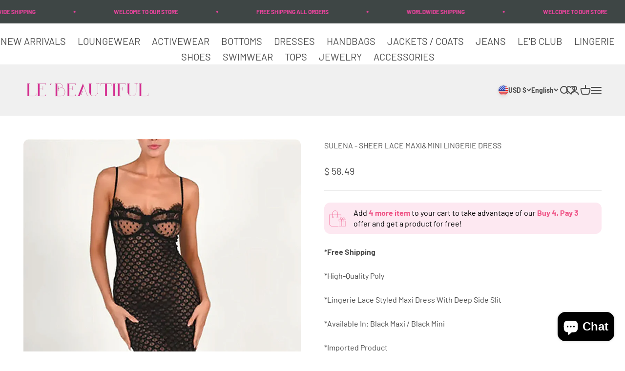

--- FILE ---
content_type: text/html; charset=utf-8
request_url: https://lebeautiful.co/products/sulena-sheer-lace-maxi-mini-lingerie-dress
body_size: 47899
content:
<!doctype html>

<html lang="en" dir="ltr">
  <head>
    <meta charset="utf-8">
    <meta name="viewport" content="width=device-width, initial-scale=1.0, height=device-height, minimum-scale=1.0, maximum-scale=1.0">
    <meta name="theme-color" content="#f0f0f0">

    <title>SULENA - SHEER LACE MAXI&amp;MINI LINGERIE DRESS</title><meta name="description" content="*High-Quality Poly *Lingerie Lace Styled Maxi Dress With Deep Side Slit *Available In: Black Maxi / Black Mini *Imported Product  *Please Check Size Chart For A Better Result In Fit"><link rel="canonical" href="https://lebeautiful.co/products/sulena-sheer-lace-maxi-mini-lingerie-dress"><link rel="shortcut icon" href="//lebeautiful.co/cdn/shop/files/Le_B-Offical_LOGO_1.png?v=1738627805&width=96">
      <link rel="apple-touch-icon" href="//lebeautiful.co/cdn/shop/files/Le_B-Offical_LOGO_1.png?v=1738627805&width=180"><link rel="preconnect" href="https://cdn.shopify.com">
    <link rel="preconnect" href="https://fonts.shopifycdn.com" crossorigin>
    <link rel="dns-prefetch" href="https://productreviews.shopifycdn.com"><link rel="preload" href="//lebeautiful.co/cdn/fonts/lato/lato_n4.c3b93d431f0091c8be23185e15c9d1fee1e971c5.woff2" as="font" type="font/woff2" crossorigin><link rel="preload" href="//lebeautiful.co/cdn/fonts/barlow/barlow_n4.038c60d7ea9ddb238b2f64ba6f463ba6c0b5e5ad.woff2" as="font" type="font/woff2" crossorigin><meta property="og:type" content="product">
  <meta property="og:title" content="SULENA - SHEER LACE MAXI&amp;MINI LINGERIE DRESS">
  <meta property="product:price:amount" content="58.49">
  <meta property="product:price:currency" content="USD">
  <meta property="product:availability" content="in stock"><meta property="og:image" content="http://lebeautiful.co/cdn/shop/files/SULENA-dress-E1.jpg?v=1720849449&width=2048">
  <meta property="og:image:secure_url" content="https://lebeautiful.co/cdn/shop/files/SULENA-dress-E1.jpg?v=1720849449&width=2048">
  <meta property="og:image:width" content="1080">
  <meta property="og:image:height" content="1598"><meta property="og:description" content="*High-Quality Poly *Lingerie Lace Styled Maxi Dress With Deep Side Slit *Available In: Black Maxi / Black Mini *Imported Product  *Please Check Size Chart For A Better Result In Fit"><meta property="og:url" content="https://lebeautiful.co/products/sulena-sheer-lace-maxi-mini-lingerie-dress">
<meta property="og:site_name" content="LeBeautiful.co"><meta name="twitter:card" content="summary"><meta name="twitter:title" content="SULENA - SHEER LACE MAXI&amp;MINI LINGERIE DRESS">
  <meta name="twitter:description" content="*High-Quality Poly
*Lingerie Lace Styled Maxi Dress With Deep Side Slit
*Available In: Black Maxi / Black Mini
*Imported Product 
*Please Check Size Chart For A Better Result In Fit

"><meta name="twitter:image" content="https://lebeautiful.co/cdn/shop/files/SULENA-dress-E1.jpg?crop=center&height=1200&v=1720849449&width=1200">
  <meta name="twitter:image:alt" content=""><script async crossorigin fetchpriority="high" src="/cdn/shopifycloud/importmap-polyfill/es-modules-shim.2.4.0.js"></script>
<script type="application/ld+json">{"@context":"http:\/\/schema.org\/","@id":"\/products\/sulena-sheer-lace-maxi-mini-lingerie-dress#product","@type":"ProductGroup","brand":{"@type":"Brand","name":"LeBeautiful.co"},"category":"Lingerie","description":"*High-Quality Poly\n*Lingerie Lace Styled Maxi Dress With Deep Side Slit\n*Available In: Black Maxi \/ Black Mini\n*Imported Product \n*Please Check Size Chart For A Better Result In Fit\n\n","hasVariant":[{"@id":"\/products\/sulena-sheer-lace-maxi-mini-lingerie-dress?variant=49947100643559#variant","@type":"Product","image":"https:\/\/lebeautiful.co\/cdn\/shop\/files\/SULENA-dress-E7.jpg?v=1720849249\u0026width=1920","name":"SULENA - SHEER LACE MAXI\u0026MINI LINGERIE DRESS - S \/ Black \/ Maxi","offers":{"@id":"\/products\/sulena-sheer-lace-maxi-mini-lingerie-dress?variant=49947100643559#offer","@type":"Offer","availability":"http:\/\/schema.org\/InStock","price":"58.49","priceCurrency":"USD","url":"https:\/\/lebeautiful.co\/products\/sulena-sheer-lace-maxi-mini-lingerie-dress?variant=49947100643559"},"sku":"23SD020"},{"@id":"\/products\/sulena-sheer-lace-maxi-mini-lingerie-dress?variant=49947100676327#variant","@type":"Product","image":"https:\/\/lebeautiful.co\/cdn\/shop\/files\/SULENA-dress-E8.jpg?v=1720849258\u0026width=1920","name":"SULENA - SHEER LACE MAXI\u0026MINI LINGERIE DRESS - S \/ Black \/ Mini","offers":{"@id":"\/products\/sulena-sheer-lace-maxi-mini-lingerie-dress?variant=49947100676327#offer","@type":"Offer","availability":"http:\/\/schema.org\/InStock","price":"58.49","priceCurrency":"USD","url":"https:\/\/lebeautiful.co\/products\/sulena-sheer-lace-maxi-mini-lingerie-dress?variant=49947100676327"},"sku":"23SD020"},{"@id":"\/products\/sulena-sheer-lace-maxi-mini-lingerie-dress?variant=49947100709095#variant","@type":"Product","image":"https:\/\/lebeautiful.co\/cdn\/shop\/files\/SULENA-dress-E7.jpg?v=1720849249\u0026width=1920","name":"SULENA - SHEER LACE MAXI\u0026MINI LINGERIE DRESS - M \/ Black \/ Maxi","offers":{"@id":"\/products\/sulena-sheer-lace-maxi-mini-lingerie-dress?variant=49947100709095#offer","@type":"Offer","availability":"http:\/\/schema.org\/InStock","price":"58.49","priceCurrency":"USD","url":"https:\/\/lebeautiful.co\/products\/sulena-sheer-lace-maxi-mini-lingerie-dress?variant=49947100709095"},"sku":"23SD020"},{"@id":"\/products\/sulena-sheer-lace-maxi-mini-lingerie-dress?variant=49947100741863#variant","@type":"Product","image":"https:\/\/lebeautiful.co\/cdn\/shop\/files\/SULENA-dress-E8.jpg?v=1720849258\u0026width=1920","name":"SULENA - SHEER LACE MAXI\u0026MINI LINGERIE DRESS - M \/ Black \/ Mini","offers":{"@id":"\/products\/sulena-sheer-lace-maxi-mini-lingerie-dress?variant=49947100741863#offer","@type":"Offer","availability":"http:\/\/schema.org\/InStock","price":"58.49","priceCurrency":"USD","url":"https:\/\/lebeautiful.co\/products\/sulena-sheer-lace-maxi-mini-lingerie-dress?variant=49947100741863"},"sku":"23SD020"},{"@id":"\/products\/sulena-sheer-lace-maxi-mini-lingerie-dress?variant=49947100774631#variant","@type":"Product","image":"https:\/\/lebeautiful.co\/cdn\/shop\/files\/SULENA-dress-E7.jpg?v=1720849249\u0026width=1920","name":"SULENA - SHEER LACE MAXI\u0026MINI LINGERIE DRESS - L \/ Black \/ Maxi","offers":{"@id":"\/products\/sulena-sheer-lace-maxi-mini-lingerie-dress?variant=49947100774631#offer","@type":"Offer","availability":"http:\/\/schema.org\/InStock","price":"58.49","priceCurrency":"USD","url":"https:\/\/lebeautiful.co\/products\/sulena-sheer-lace-maxi-mini-lingerie-dress?variant=49947100774631"},"sku":"23SD020"},{"@id":"\/products\/sulena-sheer-lace-maxi-mini-lingerie-dress?variant=49947100807399#variant","@type":"Product","image":"https:\/\/lebeautiful.co\/cdn\/shop\/files\/SULENA-dress-E8.jpg?v=1720849258\u0026width=1920","name":"SULENA - SHEER LACE MAXI\u0026MINI LINGERIE DRESS - L \/ Black \/ Mini","offers":{"@id":"\/products\/sulena-sheer-lace-maxi-mini-lingerie-dress?variant=49947100807399#offer","@type":"Offer","availability":"http:\/\/schema.org\/InStock","price":"58.49","priceCurrency":"USD","url":"https:\/\/lebeautiful.co\/products\/sulena-sheer-lace-maxi-mini-lingerie-dress?variant=49947100807399"},"sku":"23SD020"}],"name":"SULENA - SHEER LACE MAXI\u0026MINI LINGERIE DRESS","productGroupID":"8957801791719","url":"https:\/\/lebeautiful.co\/products\/sulena-sheer-lace-maxi-mini-lingerie-dress"}</script><script type="application/ld+json">
  {
    "@context": "https://schema.org",
    "@type": "BreadcrumbList",
    "itemListElement": [{
        "@type": "ListItem",
        "position": 1,
        "name": "Home",
        "item": "https://lebeautiful.co"
      },{
            "@type": "ListItem",
            "position": 2,
            "name": "SULENA - SHEER LACE MAXI\u0026MINI LINGERIE DRESS",
            "item": "https://lebeautiful.co/products/sulena-sheer-lace-maxi-mini-lingerie-dress"
          }]
  }
</script><style>/* Typography (heading) */
  @font-face {
  font-family: Lato;
  font-weight: 400;
  font-style: normal;
  font-display: fallback;
  src: url("//lebeautiful.co/cdn/fonts/lato/lato_n4.c3b93d431f0091c8be23185e15c9d1fee1e971c5.woff2") format("woff2"),
       url("//lebeautiful.co/cdn/fonts/lato/lato_n4.d5c00c781efb195594fd2fd4ad04f7882949e327.woff") format("woff");
}

@font-face {
  font-family: Lato;
  font-weight: 400;
  font-style: italic;
  font-display: fallback;
  src: url("//lebeautiful.co/cdn/fonts/lato/lato_i4.09c847adc47c2fefc3368f2e241a3712168bc4b6.woff2") format("woff2"),
       url("//lebeautiful.co/cdn/fonts/lato/lato_i4.3c7d9eb6c1b0a2bf62d892c3ee4582b016d0f30c.woff") format("woff");
}

/* Typography (body) */
  @font-face {
  font-family: Barlow;
  font-weight: 400;
  font-style: normal;
  font-display: fallback;
  src: url("//lebeautiful.co/cdn/fonts/barlow/barlow_n4.038c60d7ea9ddb238b2f64ba6f463ba6c0b5e5ad.woff2") format("woff2"),
       url("//lebeautiful.co/cdn/fonts/barlow/barlow_n4.074a9f2b990b38aec7d56c68211821e455b6d075.woff") format("woff");
}

@font-face {
  font-family: Barlow;
  font-weight: 400;
  font-style: italic;
  font-display: fallback;
  src: url("//lebeautiful.co/cdn/fonts/barlow/barlow_i4.8c59b6445f83f078b3520bad98b24d859431b377.woff2") format("woff2"),
       url("//lebeautiful.co/cdn/fonts/barlow/barlow_i4.bf7e6d69237bd02188410034976892368fd014c0.woff") format("woff");
}

@font-face {
  font-family: Barlow;
  font-weight: 700;
  font-style: normal;
  font-display: fallback;
  src: url("//lebeautiful.co/cdn/fonts/barlow/barlow_n7.691d1d11f150e857dcbc1c10ef03d825bc378d81.woff2") format("woff2"),
       url("//lebeautiful.co/cdn/fonts/barlow/barlow_n7.4fdbb1cb7da0e2c2f88492243ffa2b4f91924840.woff") format("woff");
}

@font-face {
  font-family: Barlow;
  font-weight: 700;
  font-style: italic;
  font-display: fallback;
  src: url("//lebeautiful.co/cdn/fonts/barlow/barlow_i7.50e19d6cc2ba5146fa437a5a7443c76d5d730103.woff2") format("woff2"),
       url("//lebeautiful.co/cdn/fonts/barlow/barlow_i7.47e9f98f1b094d912e6fd631cc3fe93d9f40964f.woff") format("woff");
}

:root {
    /**
     * ---------------------------------------------------------------------
     * SPACING VARIABLES
     *
     * We are using a spacing inspired from frameworks like Tailwind CSS.
     * ---------------------------------------------------------------------
     */
    --spacing-0-5: 0.125rem; /* 2px */
    --spacing-1: 0.25rem; /* 4px */
    --spacing-1-5: 0.375rem; /* 6px */
    --spacing-2: 0.5rem; /* 8px */
    --spacing-2-5: 0.625rem; /* 10px */
    --spacing-3: 0.75rem; /* 12px */
    --spacing-3-5: 0.875rem; /* 14px */
    --spacing-4: 1rem; /* 16px */
    --spacing-4-5: 1.125rem; /* 18px */
    --spacing-5: 1.25rem; /* 20px */
    --spacing-5-5: 1.375rem; /* 22px */
    --spacing-6: 1.5rem; /* 24px */
    --spacing-6-5: 1.625rem; /* 26px */
    --spacing-7: 1.75rem; /* 28px */
    --spacing-7-5: 1.875rem; /* 30px */
    --spacing-8: 2rem; /* 32px */
    --spacing-8-5: 2.125rem; /* 34px */
    --spacing-9: 2.25rem; /* 36px */
    --spacing-9-5: 2.375rem; /* 38px */
    --spacing-10: 2.5rem; /* 40px */
    --spacing-11: 2.75rem; /* 44px */
    --spacing-12: 3rem; /* 48px */
    --spacing-14: 3.5rem; /* 56px */
    --spacing-16: 4rem; /* 64px */
    --spacing-18: 4.5rem; /* 72px */
    --spacing-20: 5rem; /* 80px */
    --spacing-24: 6rem; /* 96px */
    --spacing-28: 7rem; /* 112px */
    --spacing-32: 8rem; /* 128px */
    --spacing-36: 9rem; /* 144px */
    --spacing-40: 10rem; /* 160px */
    --spacing-44: 11rem; /* 176px */
    --spacing-48: 12rem; /* 192px */
    --spacing-52: 13rem; /* 208px */
    --spacing-56: 14rem; /* 224px */
    --spacing-60: 15rem; /* 240px */
    --spacing-64: 16rem; /* 256px */
    --spacing-72: 18rem; /* 288px */
    --spacing-80: 20rem; /* 320px */
    --spacing-96: 24rem; /* 384px */

    /* Container */
    --container-max-width: 1800px;
    --container-narrow-max-width: 1550px;
    --container-gutter: var(--spacing-5);
    --section-outer-spacing-block: var(--spacing-12);
    --section-inner-max-spacing-block: var(--spacing-10);
    --section-inner-spacing-inline: var(--container-gutter);
    --section-stack-spacing-block: var(--spacing-8);

    /* Grid gutter */
    --grid-gutter: var(--spacing-5);

    /* Product list settings */
    --product-list-row-gap: var(--spacing-8);
    --product-list-column-gap: var(--grid-gutter);

    /* Form settings */
    --input-gap: var(--spacing-2);
    --input-height: 2.625rem;
    --input-padding-inline: var(--spacing-4);

    /* Other sizes */
    --sticky-area-height: calc(var(--sticky-announcement-bar-enabled, 0) * var(--announcement-bar-height, 0px) + var(--sticky-header-enabled, 0) * var(--header-height, 0px));

    /* RTL support */
    --transform-logical-flip: 1;
    --transform-origin-start: left;
    --transform-origin-end: right;

    /**
     * ---------------------------------------------------------------------
     * TYPOGRAPHY
     * ---------------------------------------------------------------------
     */

    /* Font properties */
    --heading-font-family: Lato, sans-serif;
    --heading-font-weight: 400;
    --heading-font-style: normal;
    --heading-text-transform: normal;
    --heading-letter-spacing: -0.02em;
    --text-font-family: Barlow, sans-serif;
    --text-font-weight: 400;
    --text-font-style: normal;
    --text-letter-spacing: 0.0em;

    /* Font sizes */
    --text-h0: 3rem;
    --text-h1: 2.5rem;
    --text-h2: 2rem;
    --text-h3: 1.5rem;
    --text-h4: 1.375rem;
    --text-h5: 1.125rem;
    --text-h6: 1rem;
    --text-xs: 0.6875rem;
    --text-sm: 0.75rem;
    --text-base: 0.875rem;
    --text-lg: 1.125rem;

    /**
     * ---------------------------------------------------------------------
     * COLORS
     * ---------------------------------------------------------------------
     */

    /* Color settings */--accent: 233 68 157;
    --text-primary: 77 77 77;
    --background-primary: 255 255 255;
    --dialog-background: 255 255 255;
    --border-color: var(--text-color, var(--text-primary)) / 0.12;

    /* Button colors */
    --button-background-primary: 233 68 157;
    --button-text-primary: 255 255 255;
    --button-background-secondary: 240 196 23;
    --button-text-secondary: 77 77 77;

    /* Status colors */
    --success-background: 224 244 232;
    --success-text: 0 163 65;
    --warning-background: 255 246 233;
    --warning-text: 255 183 74;
    --error-background: 254 231 231;
    --error-text: 248 58 58;

    /* Product colors */
    --on-sale-text: 248 58 58;
    --on-sale-badge-background: 248 58 58;
    --on-sale-badge-text: 255 255 255;
    --sold-out-badge-background: 64 71 82;
    --sold-out-badge-text: 255 255 255;
    --primary-badge-background: 128 60 238;
    --primary-badge-text: 255 255 255;
    --star-color: 255 183 74;
    --product-card-background: 255 255 255;
    --product-card-text: 77 77 77;

    /* Header colors */
    --header-background: 240 240 240;
    --header-text: 77 77 77;

    /* Footer colors */
    --footer-background: 204 204 204;
    --footer-text: 77 77 77;

    /* Rounded variables (used for border radius) */
    --rounded-xs: 0.25rem;
    --rounded-sm: 0.375rem;
    --rounded: 0.75rem;
    --rounded-lg: 1.5rem;
    --rounded-full: 9999px;

    --rounded-button: 3.75rem;
    --rounded-input: 0.5rem;

    /* Box shadow */
    --shadow-sm: 0 2px 8px rgb(var(--text-primary) / 0.1);
    --shadow: 0 5px 15px rgb(var(--text-primary) / 0.1);
    --shadow-md: 0 5px 30px rgb(var(--text-primary) / 0.1);
    --shadow-block: 0px 18px 50px rgb(var(--text-primary) / 0.1);

    /**
     * ---------------------------------------------------------------------
     * OTHER
     * ---------------------------------------------------------------------
     */

    --stagger-products-reveal-opacity: 0;
    --cursor-close-svg-url: url(//lebeautiful.co/cdn/shop/t/70/assets/cursor-close.svg?v=147174565022153725511738253368);
    --cursor-zoom-in-svg-url: url(//lebeautiful.co/cdn/shop/t/70/assets/cursor-zoom-in.svg?v=154953035094101115921738253368);
    --cursor-zoom-out-svg-url: url(//lebeautiful.co/cdn/shop/t/70/assets/cursor-zoom-out.svg?v=16155520337305705181738253368);
    --checkmark-svg-url: url(//lebeautiful.co/cdn/shop/t/70/assets/checkmark.svg?v=77552481021870063511738253368);
  }

  [dir="rtl"]:root {
    /* RTL support */
    --transform-logical-flip: -1;
    --transform-origin-start: right;
    --transform-origin-end: left;
  }

  @media screen and (min-width: 700px) {
    :root {
      /* Typography (font size) */
      --text-h0: 4rem;
      --text-h1: 3rem;
      --text-h2: 2.5rem;
      --text-h3: 2rem;
      --text-h4: 1.625rem;
      --text-h5: 1.25rem;
      --text-h6: 1.125rem;

      --text-xs: 0.75rem;
      --text-sm: 0.875rem;
      --text-base: 1.0rem;
      --text-lg: 1.25rem;

      /* Spacing */
      --container-gutter: 2rem;
      --section-outer-spacing-block: var(--spacing-16);
      --section-inner-max-spacing-block: var(--spacing-12);
      --section-inner-spacing-inline: var(--spacing-12);
      --section-stack-spacing-block: var(--spacing-12);

      /* Grid gutter */
      --grid-gutter: var(--spacing-6);

      /* Product list settings */
      --product-list-row-gap: var(--spacing-12);

      /* Form settings */
      --input-gap: 1rem;
      --input-height: 3.125rem;
      --input-padding-inline: var(--spacing-5);
    }
  }

  @media screen and (min-width: 1000px) {
    :root {
      /* Spacing settings */
      --container-gutter: var(--spacing-12);
      --section-outer-spacing-block: var(--spacing-18);
      --section-inner-max-spacing-block: var(--spacing-16);
      --section-inner-spacing-inline: var(--spacing-16);
      --section-stack-spacing-block: var(--spacing-12);
    }
  }

  @media screen and (min-width: 1150px) {
    :root {
      /* Spacing settings */
      --container-gutter: var(--spacing-12);
      --section-outer-spacing-block: var(--spacing-20);
      --section-inner-max-spacing-block: var(--spacing-16);
      --section-inner-spacing-inline: var(--spacing-16);
      --section-stack-spacing-block: var(--spacing-12);
    }
  }

  @media screen and (min-width: 1400px) {
    :root {
      /* Typography (font size) */
      --text-h0: 5rem;
      --text-h1: 3.75rem;
      --text-h2: 3rem;
      --text-h3: 2.25rem;
      --text-h4: 2rem;
      --text-h5: 1.5rem;
      --text-h6: 1.25rem;

      --section-outer-spacing-block: var(--spacing-24);
      --section-inner-max-spacing-block: var(--spacing-18);
      --section-inner-spacing-inline: var(--spacing-18);
    }
  }

  @media screen and (min-width: 1600px) {
    :root {
      --section-outer-spacing-block: var(--spacing-24);
      --section-inner-max-spacing-block: var(--spacing-20);
      --section-inner-spacing-inline: var(--spacing-20);
    }
  }

  /**
   * ---------------------------------------------------------------------
   * LIQUID DEPENDANT CSS
   *
   * Our main CSS is Liquid free, but some very specific features depend on
   * theme settings, so we have them here
   * ---------------------------------------------------------------------
   */@media screen and (pointer: fine) {
        .button:not([disabled]):hover, .btn:not([disabled]):hover, .shopify-payment-button__button--unbranded:not([disabled]):hover {
          --button-background-opacity: 0.85;
        }

        .button--subdued:not([disabled]):hover {
          --button-background: var(--text-color) / .05 !important;
        }
      }</style><script>
  // This allows to expose several variables to the global scope, to be used in scripts
  window.themeVariables = {
    settings: {
      showPageTransition: null,
      staggerProductsApparition: true,
      reduceDrawerAnimation: false,
      reduceMenuAnimation: false,
      headingApparition: "split_fade",
      pageType: "product",
      moneyFormat: "$ {{amount}}",
      moneyWithCurrencyFormat: "$ {{amount}} USD",
      currencyCodeEnabled: false,
      cartType: "popover",
      showDiscount: true,
      discountMode: "saving",
      pageBackground: "#ffffff",
      textColor: "#4d4d4d"
    },

    strings: {
      accessibilityClose: "Close",
      accessibilityNext: "Next",
      accessibilityPrevious: "Previous",
      closeGallery: "Close gallery",
      zoomGallery: "Zoom",
      errorGallery: "Image cannot be loaded",
      searchNoResults: "No results could be found.",
      addOrderNote: "Add order note",
      editOrderNote: "Edit order note",
      shippingEstimatorNoResults: "Sorry, we do not ship to your address.",
      shippingEstimatorOneResult: "There is one shipping rate for your address:",
      shippingEstimatorMultipleResults: "There are several shipping rates for your address:",
      shippingEstimatorError: "One or more error occurred while retrieving shipping rates:"
    },

    breakpoints: {
      'sm': 'screen and (min-width: 700px)',
      'md': 'screen and (min-width: 1000px)',
      'lg': 'screen and (min-width: 1150px)',
      'xl': 'screen and (min-width: 1400px)',

      'sm-max': 'screen and (max-width: 699px)',
      'md-max': 'screen and (max-width: 999px)',
      'lg-max': 'screen and (max-width: 1149px)',
      'xl-max': 'screen and (max-width: 1399px)'
    }
  };

  // For detecting native share
  document.documentElement.classList.add(`native-share--${navigator.share ? 'enabled' : 'disabled'}`);// We save the product ID in local storage to be eventually used for recently viewed section
    try {
      const recentlyViewedProducts = new Set(JSON.parse(localStorage.getItem('theme:recently-viewed-products') || '[]'));

      recentlyViewedProducts.delete(8957801791719); // Delete first to re-move the product
      recentlyViewedProducts.add(8957801791719);

      localStorage.setItem('theme:recently-viewed-products', JSON.stringify(Array.from(recentlyViewedProducts.values()).reverse()));
    } catch (e) {
      // Safari in private mode does not allow setting item, we silently fail
    }</script><script>
      if (!(HTMLScriptElement.supports && HTMLScriptElement.supports('importmap'))) {
        const importMapPolyfill = document.createElement('script');
        importMapPolyfill.async = true;
        importMapPolyfill.src = "//lebeautiful.co/cdn/shop/t/70/assets/es-module-shims.min.js?v=98603786603752121101738253368";

        document.head.appendChild(importMapPolyfill);
      }
    </script>

    <script type="importmap">{
        "imports": {
          "vendor": "//lebeautiful.co/cdn/shop/t/70/assets/vendor.min.js?v=37127808935879722241738253368",
          "theme": "//lebeautiful.co/cdn/shop/t/70/assets/theme.js?v=144742102998276734901739291440",
          "photoswipe": "//lebeautiful.co/cdn/shop/t/70/assets/photoswipe.min.js?v=13374349288281597431738253368"
        }
      }
    </script>

    <script type="module" src="//lebeautiful.co/cdn/shop/t/70/assets/vendor.min.js?v=37127808935879722241738253368"></script>
    <script type="module" src="//lebeautiful.co/cdn/shop/t/70/assets/theme.js?v=144742102998276734901739291440"></script>

    <script>window.performance && window.performance.mark && window.performance.mark('shopify.content_for_header.start');</script><meta name="google-site-verification" content="yJ-t-wJeyUWdijhNK45HSJHGDaMnGMpuIo_K_x6wtA0">
<meta name="facebook-domain-verification" content="qr9orsopdjxzn9mlm9t8yz8yiwyqe9">
<meta id="shopify-digital-wallet" name="shopify-digital-wallet" content="/11059820/digital_wallets/dialog">
<meta name="shopify-checkout-api-token" content="b3ea39b687aa63905e663936975d1569">
<meta id="in-context-paypal-metadata" data-shop-id="11059820" data-venmo-supported="false" data-environment="production" data-locale="en_US" data-paypal-v4="true" data-currency="USD">
<link rel="alternate" hreflang="x-default" href="https://lebeautiful.co/products/sulena-sheer-lace-maxi-mini-lingerie-dress">
<link rel="alternate" hreflang="es" href="https://lebeautiful.co/es/products/sulena-sheer-lace-maxi-mini-lingerie-dress">
<link rel="alternate" hreflang="fr" href="https://lebeautiful.co/fr/products/sulena-sheer-lace-maxi-mini-lingerie-dress">
<link rel="alternate" hreflang="el" href="https://lebeautiful.co/el/products/sulena-sheer-lace-maxi-mini-lingerie-dress">
<link rel="alternate" hreflang="ru" href="https://lebeautiful.co/ru/products/sulena-sheer-lace-maxi-mini-lingerie-dress">
<link rel="alternate" hreflang="nl" href="https://lebeautiful.co/nl/products/sulena-sheer-lace-maxi-mini-lingerie-dress">
<link rel="alternate" hreflang="it" href="https://lebeautiful.co/it/products/sulena-sheer-lace-maxi-mini-lingerie-dress">
<link rel="alternate" hreflang="en-GB" href="https://lebeautiful.co/en-gb/products/sulena-sheer-lace-maxi-mini-lingerie-dress">
<link rel="alternate" hreflang="el-GB" href="https://lebeautiful.co/el-gb/products/sulena-sheer-lace-maxi-mini-lingerie-dress">
<link rel="alternate" hreflang="fr-GB" href="https://lebeautiful.co/fr-gb/products/sulena-sheer-lace-maxi-mini-lingerie-dress">
<link rel="alternate" hreflang="ru-GB" href="https://lebeautiful.co/ru-gb/products/sulena-sheer-lace-maxi-mini-lingerie-dress">
<link rel="alternate" hreflang="nl-GB" href="https://lebeautiful.co/nl-gb/products/sulena-sheer-lace-maxi-mini-lingerie-dress">
<link rel="alternate" hreflang="en-CA" href="https://lebeautiful.co/en-ca/products/sulena-sheer-lace-maxi-mini-lingerie-dress">
<link rel="alternate" hreflang="el-CA" href="https://lebeautiful.co/el-ca/products/sulena-sheer-lace-maxi-mini-lingerie-dress">
<link rel="alternate" hreflang="fr-CA" href="https://lebeautiful.co/fr-ca/products/sulena-sheer-lace-maxi-mini-lingerie-dress">
<link rel="alternate" hreflang="ru-CA" href="https://lebeautiful.co/ru-ca/products/sulena-sheer-lace-maxi-mini-lingerie-dress">
<link rel="alternate" hreflang="nl-CA" href="https://lebeautiful.co/nl-ca/products/sulena-sheer-lace-maxi-mini-lingerie-dress">
<link rel="alternate" hreflang="it-CA" href="https://lebeautiful.co/it-ca/products/sulena-sheer-lace-maxi-mini-lingerie-dress">
<link rel="alternate" type="application/json+oembed" href="https://lebeautiful.co/products/sulena-sheer-lace-maxi-mini-lingerie-dress.oembed">
<script async="async" src="/checkouts/internal/preloads.js?locale=en-US"></script>
<link rel="preconnect" href="https://shop.app" crossorigin="anonymous">
<script async="async" src="https://shop.app/checkouts/internal/preloads.js?locale=en-US&shop_id=11059820" crossorigin="anonymous"></script>
<script id="apple-pay-shop-capabilities" type="application/json">{"shopId":11059820,"countryCode":"US","currencyCode":"USD","merchantCapabilities":["supports3DS"],"merchantId":"gid:\/\/shopify\/Shop\/11059820","merchantName":"LeBeautiful.co","requiredBillingContactFields":["postalAddress","email","phone"],"requiredShippingContactFields":["postalAddress","email","phone"],"shippingType":"shipping","supportedNetworks":["visa","masterCard","amex","discover","elo","jcb"],"total":{"type":"pending","label":"LeBeautiful.co","amount":"1.00"},"shopifyPaymentsEnabled":true,"supportsSubscriptions":true}</script>
<script id="shopify-features" type="application/json">{"accessToken":"b3ea39b687aa63905e663936975d1569","betas":["rich-media-storefront-analytics"],"domain":"lebeautiful.co","predictiveSearch":true,"shopId":11059820,"locale":"en"}</script>
<script>var Shopify = Shopify || {};
Shopify.shop = "lebeautiful-co.myshopify.com";
Shopify.locale = "en";
Shopify.currency = {"active":"USD","rate":"1.0"};
Shopify.country = "US";
Shopify.theme = {"name":"New Theme Impact","id":145614668007,"schema_name":"Impact","schema_version":"6.5.0","theme_store_id":1190,"role":"main"};
Shopify.theme.handle = "null";
Shopify.theme.style = {"id":null,"handle":null};
Shopify.cdnHost = "lebeautiful.co/cdn";
Shopify.routes = Shopify.routes || {};
Shopify.routes.root = "/";</script>
<script type="module">!function(o){(o.Shopify=o.Shopify||{}).modules=!0}(window);</script>
<script>!function(o){function n(){var o=[];function n(){o.push(Array.prototype.slice.apply(arguments))}return n.q=o,n}var t=o.Shopify=o.Shopify||{};t.loadFeatures=n(),t.autoloadFeatures=n()}(window);</script>
<script>
  window.ShopifyPay = window.ShopifyPay || {};
  window.ShopifyPay.apiHost = "shop.app\/pay";
  window.ShopifyPay.redirectState = null;
</script>
<script id="shop-js-analytics" type="application/json">{"pageType":"product"}</script>
<script defer="defer" async type="module" src="//lebeautiful.co/cdn/shopifycloud/shop-js/modules/v2/client.init-shop-cart-sync_CGREiBkR.en.esm.js"></script>
<script defer="defer" async type="module" src="//lebeautiful.co/cdn/shopifycloud/shop-js/modules/v2/chunk.common_Bt2Up4BP.esm.js"></script>
<script type="module">
  await import("//lebeautiful.co/cdn/shopifycloud/shop-js/modules/v2/client.init-shop-cart-sync_CGREiBkR.en.esm.js");
await import("//lebeautiful.co/cdn/shopifycloud/shop-js/modules/v2/chunk.common_Bt2Up4BP.esm.js");

  window.Shopify.SignInWithShop?.initShopCartSync?.({"fedCMEnabled":true,"windoidEnabled":true});

</script>
<script defer="defer" async type="module" src="//lebeautiful.co/cdn/shopifycloud/shop-js/modules/v2/client.payment-terms_BlOJedZ2.en.esm.js"></script>
<script defer="defer" async type="module" src="//lebeautiful.co/cdn/shopifycloud/shop-js/modules/v2/chunk.common_Bt2Up4BP.esm.js"></script>
<script defer="defer" async type="module" src="//lebeautiful.co/cdn/shopifycloud/shop-js/modules/v2/chunk.modal_Dk0o9ppo.esm.js"></script>
<script type="module">
  await import("//lebeautiful.co/cdn/shopifycloud/shop-js/modules/v2/client.payment-terms_BlOJedZ2.en.esm.js");
await import("//lebeautiful.co/cdn/shopifycloud/shop-js/modules/v2/chunk.common_Bt2Up4BP.esm.js");
await import("//lebeautiful.co/cdn/shopifycloud/shop-js/modules/v2/chunk.modal_Dk0o9ppo.esm.js");

  
</script>
<script>
  window.Shopify = window.Shopify || {};
  if (!window.Shopify.featureAssets) window.Shopify.featureAssets = {};
  window.Shopify.featureAssets['shop-js'] = {"shop-cart-sync":["modules/v2/client.shop-cart-sync_CQNAmp__.en.esm.js","modules/v2/chunk.common_Bt2Up4BP.esm.js"],"init-windoid":["modules/v2/client.init-windoid_BMafEeJe.en.esm.js","modules/v2/chunk.common_Bt2Up4BP.esm.js"],"shop-cash-offers":["modules/v2/client.shop-cash-offers_3d66YIS3.en.esm.js","modules/v2/chunk.common_Bt2Up4BP.esm.js","modules/v2/chunk.modal_Dk0o9ppo.esm.js"],"init-fed-cm":["modules/v2/client.init-fed-cm_B-WG4sqw.en.esm.js","modules/v2/chunk.common_Bt2Up4BP.esm.js"],"shop-toast-manager":["modules/v2/client.shop-toast-manager_DhuhblEJ.en.esm.js","modules/v2/chunk.common_Bt2Up4BP.esm.js"],"shop-button":["modules/v2/client.shop-button_B5xLHL5j.en.esm.js","modules/v2/chunk.common_Bt2Up4BP.esm.js"],"avatar":["modules/v2/client.avatar_BTnouDA3.en.esm.js"],"init-shop-email-lookup-coordinator":["modules/v2/client.init-shop-email-lookup-coordinator_hqFayTDE.en.esm.js","modules/v2/chunk.common_Bt2Up4BP.esm.js"],"init-shop-cart-sync":["modules/v2/client.init-shop-cart-sync_CGREiBkR.en.esm.js","modules/v2/chunk.common_Bt2Up4BP.esm.js"],"shop-login-button":["modules/v2/client.shop-login-button_g5QkWrqe.en.esm.js","modules/v2/chunk.common_Bt2Up4BP.esm.js","modules/v2/chunk.modal_Dk0o9ppo.esm.js"],"pay-button":["modules/v2/client.pay-button_Cuf0bNvL.en.esm.js","modules/v2/chunk.common_Bt2Up4BP.esm.js"],"init-shop-for-new-customer-accounts":["modules/v2/client.init-shop-for-new-customer-accounts_Bxwhl6__.en.esm.js","modules/v2/client.shop-login-button_g5QkWrqe.en.esm.js","modules/v2/chunk.common_Bt2Up4BP.esm.js","modules/v2/chunk.modal_Dk0o9ppo.esm.js"],"init-customer-accounts-sign-up":["modules/v2/client.init-customer-accounts-sign-up_al3d1WE3.en.esm.js","modules/v2/client.shop-login-button_g5QkWrqe.en.esm.js","modules/v2/chunk.common_Bt2Up4BP.esm.js","modules/v2/chunk.modal_Dk0o9ppo.esm.js"],"shop-follow-button":["modules/v2/client.shop-follow-button_B9MutJJO.en.esm.js","modules/v2/chunk.common_Bt2Up4BP.esm.js","modules/v2/chunk.modal_Dk0o9ppo.esm.js"],"checkout-modal":["modules/v2/client.checkout-modal_OBPaeP-J.en.esm.js","modules/v2/chunk.common_Bt2Up4BP.esm.js","modules/v2/chunk.modal_Dk0o9ppo.esm.js"],"init-customer-accounts":["modules/v2/client.init-customer-accounts_Brxa5h1K.en.esm.js","modules/v2/client.shop-login-button_g5QkWrqe.en.esm.js","modules/v2/chunk.common_Bt2Up4BP.esm.js","modules/v2/chunk.modal_Dk0o9ppo.esm.js"],"lead-capture":["modules/v2/client.lead-capture_BBBv1Qpe.en.esm.js","modules/v2/chunk.common_Bt2Up4BP.esm.js","modules/v2/chunk.modal_Dk0o9ppo.esm.js"],"shop-login":["modules/v2/client.shop-login_DoNRI_y4.en.esm.js","modules/v2/chunk.common_Bt2Up4BP.esm.js","modules/v2/chunk.modal_Dk0o9ppo.esm.js"],"payment-terms":["modules/v2/client.payment-terms_BlOJedZ2.en.esm.js","modules/v2/chunk.common_Bt2Up4BP.esm.js","modules/v2/chunk.modal_Dk0o9ppo.esm.js"]};
</script>
<script>(function() {
  var isLoaded = false;
  function asyncLoad() {
    if (isLoaded) return;
    isLoaded = true;
    var urls = ["\/\/cdn.ywxi.net\/js\/partner-shopify.js?shop=lebeautiful-co.myshopify.com","https:\/\/www.paypal.com\/tagmanager\/pptm.js?id=6cb8557a-6b13-4d2b-856e-29967651521f\u0026shop=lebeautiful-co.myshopify.com","https:\/\/webpush.shopiapps.in\/v1\/scripts\/pushappinit.js?shop=lebeautiful-co.myshopify.com","https:\/\/static.klaviyo.com\/onsite\/js\/klaviyo.js?company_id=QPxwLp\u0026shop=lebeautiful-co.myshopify.com","https:\/\/static.klaviyo.com\/onsite\/js\/klaviyo.js?company_id=QPxwLp\u0026shop=lebeautiful-co.myshopify.com","https:\/\/justviewed.prezenapps.com\/public\/js\/recent-app.js?shop=lebeautiful-co.myshopify.com","https:\/\/intg.snapchat.com\/shopify\/shopify-scevent-init.js?id=3af191dc-2a2f-407e-a4dc-65b04c0147df\u0026shop=lebeautiful-co.myshopify.com","\/\/cdn.trustedsite.com\/js\/partner-shopify.js?shop=lebeautiful-co.myshopify.com","https:\/\/storage.nfcube.com\/instafeed-e61714aea9c16797c31b66589fcc4bfe.js?shop=lebeautiful-co.myshopify.com","https:\/\/omnisnippet1.com\/platforms\/shopify.js?source=scriptTag\u0026v=2025-05-15T05\u0026shop=lebeautiful-co.myshopify.com"];
    for (var i = 0; i < urls.length; i++) {
      var s = document.createElement('script');
      s.type = 'text/javascript';
      s.async = true;
      s.src = urls[i];
      var x = document.getElementsByTagName('script')[0];
      x.parentNode.insertBefore(s, x);
    }
  };
  if(window.attachEvent) {
    window.attachEvent('onload', asyncLoad);
  } else {
    window.addEventListener('load', asyncLoad, false);
  }
})();</script>
<script id="__st">var __st={"a":11059820,"offset":-18000,"reqid":"761d0139-db90-43a7-a0e4-9e9b0d29302d-1762813618","pageurl":"lebeautiful.co\/products\/sulena-sheer-lace-maxi-mini-lingerie-dress","u":"d00ca5df999c","p":"product","rtyp":"product","rid":8957801791719};</script>
<script>window.ShopifyPaypalV4VisibilityTracking = true;</script>
<script id="captcha-bootstrap">!function(){'use strict';const t='contact',e='account',n='new_comment',o=[[t,t],['blogs',n],['comments',n],[t,'customer']],c=[[e,'customer_login'],[e,'guest_login'],[e,'recover_customer_password'],[e,'create_customer']],r=t=>t.map((([t,e])=>`form[action*='/${t}']:not([data-nocaptcha='true']) input[name='form_type'][value='${e}']`)).join(','),a=t=>()=>t?[...document.querySelectorAll(t)].map((t=>t.form)):[];function s(){const t=[...o],e=r(t);return a(e)}const i='password',u='form_key',d=['recaptcha-v3-token','g-recaptcha-response','h-captcha-response',i],f=()=>{try{return window.sessionStorage}catch{return}},m='__shopify_v',_=t=>t.elements[u];function p(t,e,n=!1){try{const o=window.sessionStorage,c=JSON.parse(o.getItem(e)),{data:r}=function(t){const{data:e,action:n}=t;return t[m]||n?{data:e,action:n}:{data:t,action:n}}(c);for(const[e,n]of Object.entries(r))t.elements[e]&&(t.elements[e].value=n);n&&o.removeItem(e)}catch(o){console.error('form repopulation failed',{error:o})}}const l='form_type',E='cptcha';function T(t){t.dataset[E]=!0}const w=window,h=w.document,L='Shopify',v='ce_forms',y='captcha';let A=!1;((t,e)=>{const n=(g='f06e6c50-85a8-45c8-87d0-21a2b65856fe',I='https://cdn.shopify.com/shopifycloud/storefront-forms-hcaptcha/ce_storefront_forms_captcha_hcaptcha.v1.5.2.iife.js',D={infoText:'Protected by hCaptcha',privacyText:'Privacy',termsText:'Terms'},(t,e,n)=>{const o=w[L][v],c=o.bindForm;if(c)return c(t,g,e,D).then(n);var r;o.q.push([[t,g,e,D],n]),r=I,A||(h.body.append(Object.assign(h.createElement('script'),{id:'captcha-provider',async:!0,src:r})),A=!0)});var g,I,D;w[L]=w[L]||{},w[L][v]=w[L][v]||{},w[L][v].q=[],w[L][y]=w[L][y]||{},w[L][y].protect=function(t,e){n(t,void 0,e),T(t)},Object.freeze(w[L][y]),function(t,e,n,w,h,L){const[v,y,A,g]=function(t,e,n){const i=e?o:[],u=t?c:[],d=[...i,...u],f=r(d),m=r(i),_=r(d.filter((([t,e])=>n.includes(e))));return[a(f),a(m),a(_),s()]}(w,h,L),I=t=>{const e=t.target;return e instanceof HTMLFormElement?e:e&&e.form},D=t=>v().includes(t);t.addEventListener('submit',(t=>{const e=I(t);if(!e)return;const n=D(e)&&!e.dataset.hcaptchaBound&&!e.dataset.recaptchaBound,o=_(e),c=g().includes(e)&&(!o||!o.value);(n||c)&&t.preventDefault(),c&&!n&&(function(t){try{if(!f())return;!function(t){const e=f();if(!e)return;const n=_(t);if(!n)return;const o=n.value;o&&e.removeItem(o)}(t);const e=Array.from(Array(32),(()=>Math.random().toString(36)[2])).join('');!function(t,e){_(t)||t.append(Object.assign(document.createElement('input'),{type:'hidden',name:u})),t.elements[u].value=e}(t,e),function(t,e){const n=f();if(!n)return;const o=[...t.querySelectorAll(`input[type='${i}']`)].map((({name:t})=>t)),c=[...d,...o],r={};for(const[a,s]of new FormData(t).entries())c.includes(a)||(r[a]=s);n.setItem(e,JSON.stringify({[m]:1,action:t.action,data:r}))}(t,e)}catch(e){console.error('failed to persist form',e)}}(e),e.submit())}));const S=(t,e)=>{t&&!t.dataset[E]&&(n(t,e.some((e=>e===t))),T(t))};for(const o of['focusin','change'])t.addEventListener(o,(t=>{const e=I(t);D(e)&&S(e,y())}));const B=e.get('form_key'),M=e.get(l),P=B&&M;t.addEventListener('DOMContentLoaded',(()=>{const t=y();if(P)for(const e of t)e.elements[l].value===M&&p(e,B);[...new Set([...A(),...v().filter((t=>'true'===t.dataset.shopifyCaptcha))])].forEach((e=>S(e,t)))}))}(h,new URLSearchParams(w.location.search),n,t,e,['guest_login'])})(!0,!0)}();</script>
<script integrity="sha256-52AcMU7V7pcBOXWImdc/TAGTFKeNjmkeM1Pvks/DTgc=" data-source-attribution="shopify.loadfeatures" defer="defer" src="//lebeautiful.co/cdn/shopifycloud/storefront/assets/storefront/load_feature-81c60534.js" crossorigin="anonymous"></script>
<script crossorigin="anonymous" defer="defer" src="//lebeautiful.co/cdn/shopifycloud/storefront/assets/shopify_pay/storefront-65b4c6d7.js?v=20250812"></script>
<script data-source-attribution="shopify.dynamic_checkout.dynamic.init">var Shopify=Shopify||{};Shopify.PaymentButton=Shopify.PaymentButton||{isStorefrontPortableWallets:!0,init:function(){window.Shopify.PaymentButton.init=function(){};var t=document.createElement("script");t.src="https://lebeautiful.co/cdn/shopifycloud/portable-wallets/latest/portable-wallets.en.js",t.type="module",document.head.appendChild(t)}};
</script>
<script data-source-attribution="shopify.dynamic_checkout.buyer_consent">
  function portableWalletsHideBuyerConsent(e){var t=document.getElementById("shopify-buyer-consent"),n=document.getElementById("shopify-subscription-policy-button");t&&n&&(t.classList.add("hidden"),t.setAttribute("aria-hidden","true"),n.removeEventListener("click",e))}function portableWalletsShowBuyerConsent(e){var t=document.getElementById("shopify-buyer-consent"),n=document.getElementById("shopify-subscription-policy-button");t&&n&&(t.classList.remove("hidden"),t.removeAttribute("aria-hidden"),n.addEventListener("click",e))}window.Shopify?.PaymentButton&&(window.Shopify.PaymentButton.hideBuyerConsent=portableWalletsHideBuyerConsent,window.Shopify.PaymentButton.showBuyerConsent=portableWalletsShowBuyerConsent);
</script>
<script data-source-attribution="shopify.dynamic_checkout.cart.bootstrap">document.addEventListener("DOMContentLoaded",(function(){function t(){return document.querySelector("shopify-accelerated-checkout-cart, shopify-accelerated-checkout")}if(t())Shopify.PaymentButton.init();else{new MutationObserver((function(e,n){t()&&(Shopify.PaymentButton.init(),n.disconnect())})).observe(document.body,{childList:!0,subtree:!0})}}));
</script>
<script id='scb4127' type='text/javascript' async='' src='https://lebeautiful.co/cdn/shopifycloud/privacy-banner/storefront-banner.js'></script><link id="shopify-accelerated-checkout-styles" rel="stylesheet" media="screen" href="https://lebeautiful.co/cdn/shopifycloud/portable-wallets/latest/accelerated-checkout-backwards-compat.css" crossorigin="anonymous">
<style id="shopify-accelerated-checkout-cart">
        #shopify-buyer-consent {
  margin-top: 1em;
  display: inline-block;
  width: 100%;
}

#shopify-buyer-consent.hidden {
  display: none;
}

#shopify-subscription-policy-button {
  background: none;
  border: none;
  padding: 0;
  text-decoration: underline;
  font-size: inherit;
  cursor: pointer;
}

#shopify-subscription-policy-button::before {
  box-shadow: none;
}

      </style>

<script>window.performance && window.performance.mark && window.performance.mark('shopify.content_for_header.end');</script>
<link href="//lebeautiful.co/cdn/shop/t/70/assets/theme.css?v=98946896401943823451739789008" rel="stylesheet" type="text/css" media="all" /><!-- BEGIN app block: shopify://apps/instafeed/blocks/head-block/c447db20-095d-4a10-9725-b5977662c9d5 --><link rel="preconnect" href="https://cdn.nfcube.com/">
<link rel="preconnect" href="https://scontent.cdninstagram.com/">


  <script>
    document.addEventListener('DOMContentLoaded', function () {
      let instafeedScript = document.createElement('script');

      
        instafeedScript.src = 'https://storage.nfcube.com/instafeed-e61714aea9c16797c31b66589fcc4bfe.js';
      

      document.body.appendChild(instafeedScript);
    });
  </script>





<!-- END app block --><script src="https://cdn.shopify.com/extensions/7bc9bb47-adfa-4267-963e-cadee5096caf/inbox-1252/assets/inbox-chat-loader.js" type="text/javascript" defer="defer"></script>
<script src="https://cdn.shopify.com/extensions/6da6ffdd-cf2b-4a18-80e5-578ff81399ca/klarna-on-site-messaging-33/assets/index.js" type="text/javascript" defer="defer"></script>
<link href="https://monorail-edge.shopifysvc.com" rel="dns-prefetch">
<script>(function(){if ("sendBeacon" in navigator && "performance" in window) {try {var session_token_from_headers = performance.getEntriesByType('navigation')[0].serverTiming.find(x => x.name == '_s').description;} catch {var session_token_from_headers = undefined;}var session_cookie_matches = document.cookie.match(/_shopify_s=([^;]*)/);var session_token_from_cookie = session_cookie_matches && session_cookie_matches.length === 2 ? session_cookie_matches[1] : "";var session_token = session_token_from_headers || session_token_from_cookie || "";function handle_abandonment_event(e) {var entries = performance.getEntries().filter(function(entry) {return /monorail-edge.shopifysvc.com/.test(entry.name);});if (!window.abandonment_tracked && entries.length === 0) {window.abandonment_tracked = true;var currentMs = Date.now();var navigation_start = performance.timing.navigationStart;var payload = {shop_id: 11059820,url: window.location.href,navigation_start,duration: currentMs - navigation_start,session_token,page_type: "product"};window.navigator.sendBeacon("https://monorail-edge.shopifysvc.com/v1/produce", JSON.stringify({schema_id: "online_store_buyer_site_abandonment/1.1",payload: payload,metadata: {event_created_at_ms: currentMs,event_sent_at_ms: currentMs}}));}}window.addEventListener('pagehide', handle_abandonment_event);}}());</script>
<script id="web-pixels-manager-setup">(function e(e,d,r,n,o){if(void 0===o&&(o={}),!Boolean(null===(a=null===(i=window.Shopify)||void 0===i?void 0:i.analytics)||void 0===a?void 0:a.replayQueue)){var i,a;window.Shopify=window.Shopify||{};var t=window.Shopify;t.analytics=t.analytics||{};var s=t.analytics;s.replayQueue=[],s.publish=function(e,d,r){return s.replayQueue.push([e,d,r]),!0};try{self.performance.mark("wpm:start")}catch(e){}var l=function(){var e={modern:/Edge?\/(1{2}[4-9]|1[2-9]\d|[2-9]\d{2}|\d{4,})\.\d+(\.\d+|)|Firefox\/(1{2}[4-9]|1[2-9]\d|[2-9]\d{2}|\d{4,})\.\d+(\.\d+|)|Chrom(ium|e)\/(9{2}|\d{3,})\.\d+(\.\d+|)|(Maci|X1{2}).+ Version\/(15\.\d+|(1[6-9]|[2-9]\d|\d{3,})\.\d+)([,.]\d+|)( \(\w+\)|)( Mobile\/\w+|) Safari\/|Chrome.+OPR\/(9{2}|\d{3,})\.\d+\.\d+|(CPU[ +]OS|iPhone[ +]OS|CPU[ +]iPhone|CPU IPhone OS|CPU iPad OS)[ +]+(15[._]\d+|(1[6-9]|[2-9]\d|\d{3,})[._]\d+)([._]\d+|)|Android:?[ /-](13[3-9]|1[4-9]\d|[2-9]\d{2}|\d{4,})(\.\d+|)(\.\d+|)|Android.+Firefox\/(13[5-9]|1[4-9]\d|[2-9]\d{2}|\d{4,})\.\d+(\.\d+|)|Android.+Chrom(ium|e)\/(13[3-9]|1[4-9]\d|[2-9]\d{2}|\d{4,})\.\d+(\.\d+|)|SamsungBrowser\/([2-9]\d|\d{3,})\.\d+/,legacy:/Edge?\/(1[6-9]|[2-9]\d|\d{3,})\.\d+(\.\d+|)|Firefox\/(5[4-9]|[6-9]\d|\d{3,})\.\d+(\.\d+|)|Chrom(ium|e)\/(5[1-9]|[6-9]\d|\d{3,})\.\d+(\.\d+|)([\d.]+$|.*Safari\/(?![\d.]+ Edge\/[\d.]+$))|(Maci|X1{2}).+ Version\/(10\.\d+|(1[1-9]|[2-9]\d|\d{3,})\.\d+)([,.]\d+|)( \(\w+\)|)( Mobile\/\w+|) Safari\/|Chrome.+OPR\/(3[89]|[4-9]\d|\d{3,})\.\d+\.\d+|(CPU[ +]OS|iPhone[ +]OS|CPU[ +]iPhone|CPU IPhone OS|CPU iPad OS)[ +]+(10[._]\d+|(1[1-9]|[2-9]\d|\d{3,})[._]\d+)([._]\d+|)|Android:?[ /-](13[3-9]|1[4-9]\d|[2-9]\d{2}|\d{4,})(\.\d+|)(\.\d+|)|Mobile Safari.+OPR\/([89]\d|\d{3,})\.\d+\.\d+|Android.+Firefox\/(13[5-9]|1[4-9]\d|[2-9]\d{2}|\d{4,})\.\d+(\.\d+|)|Android.+Chrom(ium|e)\/(13[3-9]|1[4-9]\d|[2-9]\d{2}|\d{4,})\.\d+(\.\d+|)|Android.+(UC? ?Browser|UCWEB|U3)[ /]?(15\.([5-9]|\d{2,})|(1[6-9]|[2-9]\d|\d{3,})\.\d+)\.\d+|SamsungBrowser\/(5\.\d+|([6-9]|\d{2,})\.\d+)|Android.+MQ{2}Browser\/(14(\.(9|\d{2,})|)|(1[5-9]|[2-9]\d|\d{3,})(\.\d+|))(\.\d+|)|K[Aa][Ii]OS\/(3\.\d+|([4-9]|\d{2,})\.\d+)(\.\d+|)/},d=e.modern,r=e.legacy,n=navigator.userAgent;return n.match(d)?"modern":n.match(r)?"legacy":"unknown"}(),u="modern"===l?"modern":"legacy",c=(null!=n?n:{modern:"",legacy:""})[u],f=function(e){return[e.baseUrl,"/wpm","/b",e.hashVersion,"modern"===e.buildTarget?"m":"l",".js"].join("")}({baseUrl:d,hashVersion:r,buildTarget:u}),m=function(e){var d=e.version,r=e.bundleTarget,n=e.surface,o=e.pageUrl,i=e.monorailEndpoint;return{emit:function(e){var a=e.status,t=e.errorMsg,s=(new Date).getTime(),l=JSON.stringify({metadata:{event_sent_at_ms:s},events:[{schema_id:"web_pixels_manager_load/3.1",payload:{version:d,bundle_target:r,page_url:o,status:a,surface:n,error_msg:t},metadata:{event_created_at_ms:s}}]});if(!i)return console&&console.warn&&console.warn("[Web Pixels Manager] No Monorail endpoint provided, skipping logging."),!1;try{return self.navigator.sendBeacon.bind(self.navigator)(i,l)}catch(e){}var u=new XMLHttpRequest;try{return u.open("POST",i,!0),u.setRequestHeader("Content-Type","text/plain"),u.send(l),!0}catch(e){return console&&console.warn&&console.warn("[Web Pixels Manager] Got an unhandled error while logging to Monorail."),!1}}}}({version:r,bundleTarget:l,surface:e.surface,pageUrl:self.location.href,monorailEndpoint:e.monorailEndpoint});try{o.browserTarget=l,function(e){var d=e.src,r=e.async,n=void 0===r||r,o=e.onload,i=e.onerror,a=e.sri,t=e.scriptDataAttributes,s=void 0===t?{}:t,l=document.createElement("script"),u=document.querySelector("head"),c=document.querySelector("body");if(l.async=n,l.src=d,a&&(l.integrity=a,l.crossOrigin="anonymous"),s)for(var f in s)if(Object.prototype.hasOwnProperty.call(s,f))try{l.dataset[f]=s[f]}catch(e){}if(o&&l.addEventListener("load",o),i&&l.addEventListener("error",i),u)u.appendChild(l);else{if(!c)throw new Error("Did not find a head or body element to append the script");c.appendChild(l)}}({src:f,async:!0,onload:function(){if(!function(){var e,d;return Boolean(null===(d=null===(e=window.Shopify)||void 0===e?void 0:e.analytics)||void 0===d?void 0:d.initialized)}()){var d=window.webPixelsManager.init(e)||void 0;if(d){var r=window.Shopify.analytics;r.replayQueue.forEach((function(e){var r=e[0],n=e[1],o=e[2];d.publishCustomEvent(r,n,o)})),r.replayQueue=[],r.publish=d.publishCustomEvent,r.visitor=d.visitor,r.initialized=!0}}},onerror:function(){return m.emit({status:"failed",errorMsg:"".concat(f," has failed to load")})},sri:function(e){var d=/^sha384-[A-Za-z0-9+/=]+$/;return"string"==typeof e&&d.test(e)}(c)?c:"",scriptDataAttributes:o}),m.emit({status:"loading"})}catch(e){m.emit({status:"failed",errorMsg:(null==e?void 0:e.message)||"Unknown error"})}}})({shopId: 11059820,storefrontBaseUrl: "https://lebeautiful.co",extensionsBaseUrl: "https://extensions.shopifycdn.com/cdn/shopifycloud/web-pixels-manager",monorailEndpoint: "https://monorail-edge.shopifysvc.com/unstable/produce_batch",surface: "storefront-renderer",enabledBetaFlags: ["2dca8a86"],webPixelsConfigList: [{"id":"576389351","configuration":"{\"tagID\":\"2613895005613\"}","eventPayloadVersion":"v1","runtimeContext":"STRICT","scriptVersion":"18031546ee651571ed29edbe71a3550b","type":"APP","apiClientId":3009811,"privacyPurposes":["ANALYTICS","MARKETING","SALE_OF_DATA"],"dataSharingAdjustments":{"protectedCustomerApprovalScopes":["read_customer_address","read_customer_email","read_customer_name","read_customer_personal_data","read_customer_phone"]}},{"id":"450658535","configuration":"{\"config\":\"{\\\"google_tag_ids\\\":[\\\"G-N5BW09S5R7\\\",\\\"AW-10989535581\\\",\\\"GT-PL9DCZ9\\\",\\\"G-WP8LDQYJSR\\\"],\\\"target_country\\\":\\\"US\\\",\\\"gtag_events\\\":[{\\\"type\\\":\\\"search\\\",\\\"action_label\\\":[\\\"G-N5BW09S5R7\\\",\\\"AW-10989535581\\\/O0zmCNz9-98DEN2CnPgo\\\",\\\"G-WP8LDQYJSR\\\"]},{\\\"type\\\":\\\"begin_checkout\\\",\\\"action_label\\\":[\\\"G-N5BW09S5R7\\\",\\\"AW-10989535581\\\/guqCCNn9-98DEN2CnPgo\\\",\\\"G-WP8LDQYJSR\\\"]},{\\\"type\\\":\\\"view_item\\\",\\\"action_label\\\":[\\\"G-N5BW09S5R7\\\",\\\"AW-10989535581\\\/NaHjCNP9-98DEN2CnPgo\\\",\\\"MC-64CQW65M9P\\\",\\\"G-WP8LDQYJSR\\\"]},{\\\"type\\\":\\\"purchase\\\",\\\"action_label\\\":[\\\"G-N5BW09S5R7\\\",\\\"AW-10989535581\\\/r2GzCND9-98DEN2CnPgo\\\",\\\"MC-64CQW65M9P\\\",\\\"G-WP8LDQYJSR\\\"]},{\\\"type\\\":\\\"page_view\\\",\\\"action_label\\\":[\\\"G-N5BW09S5R7\\\",\\\"AW-10989535581\\\/zoEvCM39-98DEN2CnPgo\\\",\\\"MC-64CQW65M9P\\\",\\\"G-WP8LDQYJSR\\\"]},{\\\"type\\\":\\\"add_payment_info\\\",\\\"action_label\\\":[\\\"G-N5BW09S5R7\\\",\\\"AW-10989535581\\\/ABqZCN_9-98DEN2CnPgo\\\",\\\"G-WP8LDQYJSR\\\"]},{\\\"type\\\":\\\"add_to_cart\\\",\\\"action_label\\\":[\\\"G-N5BW09S5R7\\\",\\\"AW-10989535581\\\/Ok79CNb9-98DEN2CnPgo\\\",\\\"G-WP8LDQYJSR\\\"]}],\\\"enable_monitoring_mode\\\":false}\"}","eventPayloadVersion":"v1","runtimeContext":"OPEN","scriptVersion":"b2a88bafab3e21179ed38636efcd8a93","type":"APP","apiClientId":1780363,"privacyPurposes":[],"dataSharingAdjustments":{"protectedCustomerApprovalScopes":["read_customer_address","read_customer_email","read_customer_name","read_customer_personal_data","read_customer_phone"]}},{"id":"353140967","configuration":"{\"pixelCode\":\"C7UPHS0FLK2NRAIT0KFG\"}","eventPayloadVersion":"v1","runtimeContext":"STRICT","scriptVersion":"22e92c2ad45662f435e4801458fb78cc","type":"APP","apiClientId":4383523,"privacyPurposes":["ANALYTICS","MARKETING","SALE_OF_DATA"],"dataSharingAdjustments":{"protectedCustomerApprovalScopes":["read_customer_address","read_customer_email","read_customer_name","read_customer_personal_data","read_customer_phone"]}},{"id":"180650215","configuration":"{\"pixel_id\":\"241400574988549\",\"pixel_type\":\"facebook_pixel\",\"metaapp_system_user_token\":\"-\"}","eventPayloadVersion":"v1","runtimeContext":"OPEN","scriptVersion":"ca16bc87fe92b6042fbaa3acc2fbdaa6","type":"APP","apiClientId":2329312,"privacyPurposes":["ANALYTICS","MARKETING","SALE_OF_DATA"],"dataSharingAdjustments":{"protectedCustomerApprovalScopes":["read_customer_address","read_customer_email","read_customer_name","read_customer_personal_data","read_customer_phone"]}},{"id":"105808103","configuration":"{\"apiURL\":\"https:\/\/api.omnisend.com\",\"appURL\":\"https:\/\/app.omnisend.com\",\"brandID\":\"616bcfde6bb3a3001db4f124\",\"trackingURL\":\"https:\/\/wt.omnisendlink.com\"}","eventPayloadVersion":"v1","runtimeContext":"STRICT","scriptVersion":"aa9feb15e63a302383aa48b053211bbb","type":"APP","apiClientId":186001,"privacyPurposes":["ANALYTICS","MARKETING","SALE_OF_DATA"],"dataSharingAdjustments":{"protectedCustomerApprovalScopes":["read_customer_address","read_customer_email","read_customer_name","read_customer_personal_data","read_customer_phone"]}},{"id":"6553831","configuration":"{\"pixelId\":\"3af191dc-2a2f-407e-a4dc-65b04c0147df\"}","eventPayloadVersion":"v1","runtimeContext":"STRICT","scriptVersion":"c119f01612c13b62ab52809eb08154bb","type":"APP","apiClientId":2556259,"privacyPurposes":["ANALYTICS","MARKETING","SALE_OF_DATA"],"dataSharingAdjustments":{"protectedCustomerApprovalScopes":["read_customer_address","read_customer_email","read_customer_name","read_customer_personal_data","read_customer_phone"]}},{"id":"29491431","eventPayloadVersion":"1","runtimeContext":"LAX","scriptVersion":"1","type":"CUSTOM","privacyPurposes":["ANALYTICS","MARKETING","PREFERENCES","SALE_OF_DATA"],"name":"All Old Additional Scripts"},{"id":"31981799","eventPayloadVersion":"1","runtimeContext":"LAX","scriptVersion":"1","type":"CUSTOM","privacyPurposes":["ANALYTICS","MARKETING","PREFERENCES","SALE_OF_DATA"],"name":"GTM"},{"id":"shopify-app-pixel","configuration":"{}","eventPayloadVersion":"v1","runtimeContext":"STRICT","scriptVersion":"0450","apiClientId":"shopify-pixel","type":"APP","privacyPurposes":["ANALYTICS","MARKETING"]},{"id":"shopify-custom-pixel","eventPayloadVersion":"v1","runtimeContext":"LAX","scriptVersion":"0450","apiClientId":"shopify-pixel","type":"CUSTOM","privacyPurposes":["ANALYTICS","MARKETING"]}],isMerchantRequest: false,initData: {"shop":{"name":"LeBeautiful.co","paymentSettings":{"currencyCode":"USD"},"myshopifyDomain":"lebeautiful-co.myshopify.com","countryCode":"US","storefrontUrl":"https:\/\/lebeautiful.co"},"customer":null,"cart":null,"checkout":null,"productVariants":[{"price":{"amount":58.49,"currencyCode":"USD"},"product":{"title":"SULENA - SHEER LACE MAXI\u0026MINI LINGERIE DRESS","vendor":"LeBeautiful.co","id":"8957801791719","untranslatedTitle":"SULENA - SHEER LACE MAXI\u0026MINI LINGERIE DRESS","url":"\/products\/sulena-sheer-lace-maxi-mini-lingerie-dress","type":"DRESSES"},"id":"49947100643559","image":{"src":"\/\/lebeautiful.co\/cdn\/shop\/files\/SULENA-dress-E7.jpg?v=1720849249"},"sku":"23SD020","title":"S \/ Black \/ Maxi","untranslatedTitle":"S \/ Black \/ Maxi"},{"price":{"amount":58.49,"currencyCode":"USD"},"product":{"title":"SULENA - SHEER LACE MAXI\u0026MINI LINGERIE DRESS","vendor":"LeBeautiful.co","id":"8957801791719","untranslatedTitle":"SULENA - SHEER LACE MAXI\u0026MINI LINGERIE DRESS","url":"\/products\/sulena-sheer-lace-maxi-mini-lingerie-dress","type":"DRESSES"},"id":"49947100676327","image":{"src":"\/\/lebeautiful.co\/cdn\/shop\/files\/SULENA-dress-E8.jpg?v=1720849258"},"sku":"23SD020","title":"S \/ Black \/ Mini","untranslatedTitle":"S \/ Black \/ Mini"},{"price":{"amount":58.49,"currencyCode":"USD"},"product":{"title":"SULENA - SHEER LACE MAXI\u0026MINI LINGERIE DRESS","vendor":"LeBeautiful.co","id":"8957801791719","untranslatedTitle":"SULENA - SHEER LACE MAXI\u0026MINI LINGERIE DRESS","url":"\/products\/sulena-sheer-lace-maxi-mini-lingerie-dress","type":"DRESSES"},"id":"49947100709095","image":{"src":"\/\/lebeautiful.co\/cdn\/shop\/files\/SULENA-dress-E7.jpg?v=1720849249"},"sku":"23SD020","title":"M \/ Black \/ Maxi","untranslatedTitle":"M \/ Black \/ Maxi"},{"price":{"amount":58.49,"currencyCode":"USD"},"product":{"title":"SULENA - SHEER LACE MAXI\u0026MINI LINGERIE DRESS","vendor":"LeBeautiful.co","id":"8957801791719","untranslatedTitle":"SULENA - SHEER LACE MAXI\u0026MINI LINGERIE DRESS","url":"\/products\/sulena-sheer-lace-maxi-mini-lingerie-dress","type":"DRESSES"},"id":"49947100741863","image":{"src":"\/\/lebeautiful.co\/cdn\/shop\/files\/SULENA-dress-E8.jpg?v=1720849258"},"sku":"23SD020","title":"M \/ Black \/ Mini","untranslatedTitle":"M \/ Black \/ Mini"},{"price":{"amount":58.49,"currencyCode":"USD"},"product":{"title":"SULENA - SHEER LACE MAXI\u0026MINI LINGERIE DRESS","vendor":"LeBeautiful.co","id":"8957801791719","untranslatedTitle":"SULENA - SHEER LACE MAXI\u0026MINI LINGERIE DRESS","url":"\/products\/sulena-sheer-lace-maxi-mini-lingerie-dress","type":"DRESSES"},"id":"49947100774631","image":{"src":"\/\/lebeautiful.co\/cdn\/shop\/files\/SULENA-dress-E7.jpg?v=1720849249"},"sku":"23SD020","title":"L \/ Black \/ Maxi","untranslatedTitle":"L \/ Black \/ Maxi"},{"price":{"amount":58.49,"currencyCode":"USD"},"product":{"title":"SULENA - SHEER LACE MAXI\u0026MINI LINGERIE DRESS","vendor":"LeBeautiful.co","id":"8957801791719","untranslatedTitle":"SULENA - SHEER LACE MAXI\u0026MINI LINGERIE DRESS","url":"\/products\/sulena-sheer-lace-maxi-mini-lingerie-dress","type":"DRESSES"},"id":"49947100807399","image":{"src":"\/\/lebeautiful.co\/cdn\/shop\/files\/SULENA-dress-E8.jpg?v=1720849258"},"sku":"23SD020","title":"L \/ Black \/ Mini","untranslatedTitle":"L \/ Black \/ Mini"}],"purchasingCompany":null},},"https://lebeautiful.co/cdn","ae1676cfwd2530674p4253c800m34e853cb",{"modern":"","legacy":""},{"shopId":"11059820","storefrontBaseUrl":"https:\/\/lebeautiful.co","extensionBaseUrl":"https:\/\/extensions.shopifycdn.com\/cdn\/shopifycloud\/web-pixels-manager","surface":"storefront-renderer","enabledBetaFlags":"[\"2dca8a86\"]","isMerchantRequest":"false","hashVersion":"ae1676cfwd2530674p4253c800m34e853cb","publish":"custom","events":"[[\"page_viewed\",{}],[\"product_viewed\",{\"productVariant\":{\"price\":{\"amount\":58.49,\"currencyCode\":\"USD\"},\"product\":{\"title\":\"SULENA - SHEER LACE MAXI\u0026MINI LINGERIE DRESS\",\"vendor\":\"LeBeautiful.co\",\"id\":\"8957801791719\",\"untranslatedTitle\":\"SULENA - SHEER LACE MAXI\u0026MINI LINGERIE DRESS\",\"url\":\"\/products\/sulena-sheer-lace-maxi-mini-lingerie-dress\",\"type\":\"DRESSES\"},\"id\":\"49947100643559\",\"image\":{\"src\":\"\/\/lebeautiful.co\/cdn\/shop\/files\/SULENA-dress-E7.jpg?v=1720849249\"},\"sku\":\"23SD020\",\"title\":\"S \/ Black \/ Maxi\",\"untranslatedTitle\":\"S \/ Black \/ Maxi\"}}]]"});</script><script>
  window.ShopifyAnalytics = window.ShopifyAnalytics || {};
  window.ShopifyAnalytics.meta = window.ShopifyAnalytics.meta || {};
  window.ShopifyAnalytics.meta.currency = 'USD';
  var meta = {"product":{"id":8957801791719,"gid":"gid:\/\/shopify\/Product\/8957801791719","vendor":"LeBeautiful.co","type":"DRESSES","variants":[{"id":49947100643559,"price":5849,"name":"SULENA - SHEER LACE MAXI\u0026MINI LINGERIE DRESS - S \/ Black \/ Maxi","public_title":"S \/ Black \/ Maxi","sku":"23SD020"},{"id":49947100676327,"price":5849,"name":"SULENA - SHEER LACE MAXI\u0026MINI LINGERIE DRESS - S \/ Black \/ Mini","public_title":"S \/ Black \/ Mini","sku":"23SD020"},{"id":49947100709095,"price":5849,"name":"SULENA - SHEER LACE MAXI\u0026MINI LINGERIE DRESS - M \/ Black \/ Maxi","public_title":"M \/ Black \/ Maxi","sku":"23SD020"},{"id":49947100741863,"price":5849,"name":"SULENA - SHEER LACE MAXI\u0026MINI LINGERIE DRESS - M \/ Black \/ Mini","public_title":"M \/ Black \/ Mini","sku":"23SD020"},{"id":49947100774631,"price":5849,"name":"SULENA - SHEER LACE MAXI\u0026MINI LINGERIE DRESS - L \/ Black \/ Maxi","public_title":"L \/ Black \/ Maxi","sku":"23SD020"},{"id":49947100807399,"price":5849,"name":"SULENA - SHEER LACE MAXI\u0026MINI LINGERIE DRESS - L \/ Black \/ Mini","public_title":"L \/ Black \/ Mini","sku":"23SD020"}],"remote":false},"page":{"pageType":"product","resourceType":"product","resourceId":8957801791719}};
  for (var attr in meta) {
    window.ShopifyAnalytics.meta[attr] = meta[attr];
  }
</script>
<script class="analytics">
  (function () {
    var customDocumentWrite = function(content) {
      var jquery = null;

      if (window.jQuery) {
        jquery = window.jQuery;
      } else if (window.Checkout && window.Checkout.$) {
        jquery = window.Checkout.$;
      }

      if (jquery) {
        jquery('body').append(content);
      }
    };

    var hasLoggedConversion = function(token) {
      if (token) {
        return document.cookie.indexOf('loggedConversion=' + token) !== -1;
      }
      return false;
    }

    var setCookieIfConversion = function(token) {
      if (token) {
        var twoMonthsFromNow = new Date(Date.now());
        twoMonthsFromNow.setMonth(twoMonthsFromNow.getMonth() + 2);

        document.cookie = 'loggedConversion=' + token + '; expires=' + twoMonthsFromNow;
      }
    }

    var trekkie = window.ShopifyAnalytics.lib = window.trekkie = window.trekkie || [];
    if (trekkie.integrations) {
      return;
    }
    trekkie.methods = [
      'identify',
      'page',
      'ready',
      'track',
      'trackForm',
      'trackLink'
    ];
    trekkie.factory = function(method) {
      return function() {
        var args = Array.prototype.slice.call(arguments);
        args.unshift(method);
        trekkie.push(args);
        return trekkie;
      };
    };
    for (var i = 0; i < trekkie.methods.length; i++) {
      var key = trekkie.methods[i];
      trekkie[key] = trekkie.factory(key);
    }
    trekkie.load = function(config) {
      trekkie.config = config || {};
      trekkie.config.initialDocumentCookie = document.cookie;
      var first = document.getElementsByTagName('script')[0];
      var script = document.createElement('script');
      script.type = 'text/javascript';
      script.onerror = function(e) {
        var scriptFallback = document.createElement('script');
        scriptFallback.type = 'text/javascript';
        scriptFallback.onerror = function(error) {
                var Monorail = {
      produce: function produce(monorailDomain, schemaId, payload) {
        var currentMs = new Date().getTime();
        var event = {
          schema_id: schemaId,
          payload: payload,
          metadata: {
            event_created_at_ms: currentMs,
            event_sent_at_ms: currentMs
          }
        };
        return Monorail.sendRequest("https://" + monorailDomain + "/v1/produce", JSON.stringify(event));
      },
      sendRequest: function sendRequest(endpointUrl, payload) {
        // Try the sendBeacon API
        if (window && window.navigator && typeof window.navigator.sendBeacon === 'function' && typeof window.Blob === 'function' && !Monorail.isIos12()) {
          var blobData = new window.Blob([payload], {
            type: 'text/plain'
          });

          if (window.navigator.sendBeacon(endpointUrl, blobData)) {
            return true;
          } // sendBeacon was not successful

        } // XHR beacon

        var xhr = new XMLHttpRequest();

        try {
          xhr.open('POST', endpointUrl);
          xhr.setRequestHeader('Content-Type', 'text/plain');
          xhr.send(payload);
        } catch (e) {
          console.log(e);
        }

        return false;
      },
      isIos12: function isIos12() {
        return window.navigator.userAgent.lastIndexOf('iPhone; CPU iPhone OS 12_') !== -1 || window.navigator.userAgent.lastIndexOf('iPad; CPU OS 12_') !== -1;
      }
    };
    Monorail.produce('monorail-edge.shopifysvc.com',
      'trekkie_storefront_load_errors/1.1',
      {shop_id: 11059820,
      theme_id: 145614668007,
      app_name: "storefront",
      context_url: window.location.href,
      source_url: "//lebeautiful.co/cdn/s/trekkie.storefront.308893168db1679b4a9f8a086857af995740364f.min.js"});

        };
        scriptFallback.async = true;
        scriptFallback.src = '//lebeautiful.co/cdn/s/trekkie.storefront.308893168db1679b4a9f8a086857af995740364f.min.js';
        first.parentNode.insertBefore(scriptFallback, first);
      };
      script.async = true;
      script.src = '//lebeautiful.co/cdn/s/trekkie.storefront.308893168db1679b4a9f8a086857af995740364f.min.js';
      first.parentNode.insertBefore(script, first);
    };
    trekkie.load(
      {"Trekkie":{"appName":"storefront","development":false,"defaultAttributes":{"shopId":11059820,"isMerchantRequest":null,"themeId":145614668007,"themeCityHash":"6677636115032247966","contentLanguage":"en","currency":"USD","eventMetadataId":"407261ff-6733-47b1-8edb-238274c28182"},"isServerSideCookieWritingEnabled":true,"monorailRegion":"shop_domain","enabledBetaFlags":["f0df213a"]},"Session Attribution":{},"S2S":{"facebookCapiEnabled":true,"source":"trekkie-storefront-renderer","apiClientId":580111}}
    );

    var loaded = false;
    trekkie.ready(function() {
      if (loaded) return;
      loaded = true;

      window.ShopifyAnalytics.lib = window.trekkie;

      var originalDocumentWrite = document.write;
      document.write = customDocumentWrite;
      try { window.ShopifyAnalytics.merchantGoogleAnalytics.call(this); } catch(error) {};
      document.write = originalDocumentWrite;

      window.ShopifyAnalytics.lib.page(null,{"pageType":"product","resourceType":"product","resourceId":8957801791719,"shopifyEmitted":true});

      var match = window.location.pathname.match(/checkouts\/(.+)\/(thank_you|post_purchase)/)
      var token = match? match[1]: undefined;
      if (!hasLoggedConversion(token)) {
        setCookieIfConversion(token);
        window.ShopifyAnalytics.lib.track("Viewed Product",{"currency":"USD","variantId":49947100643559,"productId":8957801791719,"productGid":"gid:\/\/shopify\/Product\/8957801791719","name":"SULENA - SHEER LACE MAXI\u0026MINI LINGERIE DRESS - S \/ Black \/ Maxi","price":"58.49","sku":"23SD020","brand":"LeBeautiful.co","variant":"S \/ Black \/ Maxi","category":"DRESSES","nonInteraction":true,"remote":false},undefined,undefined,{"shopifyEmitted":true});
      window.ShopifyAnalytics.lib.track("monorail:\/\/trekkie_storefront_viewed_product\/1.1",{"currency":"USD","variantId":49947100643559,"productId":8957801791719,"productGid":"gid:\/\/shopify\/Product\/8957801791719","name":"SULENA - SHEER LACE MAXI\u0026MINI LINGERIE DRESS - S \/ Black \/ Maxi","price":"58.49","sku":"23SD020","brand":"LeBeautiful.co","variant":"S \/ Black \/ Maxi","category":"DRESSES","nonInteraction":true,"remote":false,"referer":"https:\/\/lebeautiful.co\/products\/sulena-sheer-lace-maxi-mini-lingerie-dress"});
      }
    });


        var eventsListenerScript = document.createElement('script');
        eventsListenerScript.async = true;
        eventsListenerScript.src = "//lebeautiful.co/cdn/shopifycloud/storefront/assets/shop_events_listener-3da45d37.js";
        document.getElementsByTagName('head')[0].appendChild(eventsListenerScript);

})();</script>
<script
  defer
  src="https://lebeautiful.co/cdn/shopifycloud/perf-kit/shopify-perf-kit-2.1.2.min.js"
  data-application="storefront-renderer"
  data-shop-id="11059820"
  data-render-region="gcp-us-central1"
  data-page-type="product"
  data-theme-instance-id="145614668007"
  data-theme-name="Impact"
  data-theme-version="6.5.0"
  data-monorail-region="shop_domain"
  data-resource-timing-sampling-rate="10"
  data-shs="true"
  data-shs-beacon="true"
  data-shs-export-with-fetch="true"
  data-shs-logs-sample-rate="1"
></script>
</head>

  <body class="zoom-image--enabled"><!-- DRAWER -->
<template id="drawer-default-template">
  <style>
    [hidden] {
      display: none !important;
    }
  </style>

  <button part="outside-close-button" is="close-button" aria-label="Close"><svg role="presentation" stroke-width="2" focusable="false" width="24" height="24" class="icon icon-close" viewBox="0 0 24 24">
        <path d="M17.658 6.343 6.344 17.657M17.658 17.657 6.344 6.343" stroke="currentColor"></path>
      </svg></button>

  <div part="overlay"></div>

  <div part="content">
    <header part="header">
      <slot name="header"></slot>

      <button part="close-button" is="close-button" aria-label="Close"><svg role="presentation" stroke-width="2" focusable="false" width="24" height="24" class="icon icon-close" viewBox="0 0 24 24">
        <path d="M17.658 6.343 6.344 17.657M17.658 17.657 6.344 6.343" stroke="currentColor"></path>
      </svg></button>
    </header>

    <div part="body">
      <slot></slot>
    </div>

    <footer part="footer">
      <slot name="footer"></slot>
    </footer>
  </div>
</template>

<!-- POPOVER -->
<template id="popover-default-template">
  <button part="outside-close-button" is="close-button" aria-label="Close"><svg role="presentation" stroke-width="2" focusable="false" width="24" height="24" class="icon icon-close" viewBox="0 0 24 24">
        <path d="M17.658 6.343 6.344 17.657M17.658 17.657 6.344 6.343" stroke="currentColor"></path>
      </svg></button>

  <div part="overlay"></div>

  <div part="content">
    <header part="title">
      <slot name="title"></slot>
    </header>

    <div part="body">
      <slot></slot>
    </div>
  </div>
</template><a href="#main" class="skip-to-content sr-only">Skip to content</a><!-- BEGIN sections: header-group -->
<aside id="shopify-section-sections--18539398332647__announcement-bar" class="shopify-section shopify-section-group-header-group shopify-section--announcement-bar"><style>
    :root {
      --sticky-announcement-bar-enabled:0;
    }</style><height-observer variable="announcement-bar">
    <div class="announcement-bar bg-custom text-custom"style="--background: 62 70 69; --text-color: 233 68 157;"><marquee-text scrolling-speed="10" class="announcement-bar__scrolling-list"><span class="announcement-bar__item" ><p class="bold text-xs" >WELCOME TO OUR STORE
</p>

              <span class="shape-circle shape--sm"></span><p class="bold text-xs" >FREE SHIPPING ALL ORDERS
</p>

              <span class="shape-circle shape--sm"></span><p class="bold text-xs" >WORLDWIDE SHIPPING
</p>

              <span class="shape-circle shape--sm"></span></span><span class="announcement-bar__item" aria-hidden="true"><p class="bold text-xs" >WELCOME TO OUR STORE
</p>

              <span class="shape-circle shape--sm"></span><p class="bold text-xs" >FREE SHIPPING ALL ORDERS
</p>

              <span class="shape-circle shape--sm"></span><p class="bold text-xs" >WORLDWIDE SHIPPING
</p>

              <span class="shape-circle shape--sm"></span></span><span class="announcement-bar__item" aria-hidden="true"><p class="bold text-xs" >WELCOME TO OUR STORE
</p>

              <span class="shape-circle shape--sm"></span><p class="bold text-xs" >FREE SHIPPING ALL ORDERS
</p>

              <span class="shape-circle shape--sm"></span><p class="bold text-xs" >WORLDWIDE SHIPPING
</p>

              <span class="shape-circle shape--sm"></span></span><span class="announcement-bar__item" aria-hidden="true"><p class="bold text-xs" >WELCOME TO OUR STORE
</p>

              <span class="shape-circle shape--sm"></span><p class="bold text-xs" >FREE SHIPPING ALL ORDERS
</p>

              <span class="shape-circle shape--sm"></span><p class="bold text-xs" >WORLDWIDE SHIPPING
</p>

              <span class="shape-circle shape--sm"></span></span><span class="announcement-bar__item" aria-hidden="true"><p class="bold text-xs" >WELCOME TO OUR STORE
</p>

              <span class="shape-circle shape--sm"></span><p class="bold text-xs" >FREE SHIPPING ALL ORDERS
</p>

              <span class="shape-circle shape--sm"></span><p class="bold text-xs" >WORLDWIDE SHIPPING
</p>

              <span class="shape-circle shape--sm"></span></span><span class="announcement-bar__item" aria-hidden="true"><p class="bold text-xs" >WELCOME TO OUR STORE
</p>

              <span class="shape-circle shape--sm"></span><p class="bold text-xs" >FREE SHIPPING ALL ORDERS
</p>

              <span class="shape-circle shape--sm"></span><p class="bold text-xs" >WORLDWIDE SHIPPING
</p>

              <span class="shape-circle shape--sm"></span></span><span class="announcement-bar__item" aria-hidden="true"><p class="bold text-xs" >WELCOME TO OUR STORE
</p>

              <span class="shape-circle shape--sm"></span><p class="bold text-xs" >FREE SHIPPING ALL ORDERS
</p>

              <span class="shape-circle shape--sm"></span><p class="bold text-xs" >WORLDWIDE SHIPPING
</p>

              <span class="shape-circle shape--sm"></span></span><span class="announcement-bar__item" aria-hidden="true"><p class="bold text-xs" >WELCOME TO OUR STORE
</p>

              <span class="shape-circle shape--sm"></span><p class="bold text-xs" >FREE SHIPPING ALL ORDERS
</p>

              <span class="shape-circle shape--sm"></span><p class="bold text-xs" >WORLDWIDE SHIPPING
</p>

              <span class="shape-circle shape--sm"></span></span><span class="announcement-bar__item" aria-hidden="true"><p class="bold text-xs" >WELCOME TO OUR STORE
</p>

              <span class="shape-circle shape--sm"></span><p class="bold text-xs" >FREE SHIPPING ALL ORDERS
</p>

              <span class="shape-circle shape--sm"></span><p class="bold text-xs" >WORLDWIDE SHIPPING
</p>

              <span class="shape-circle shape--sm"></span></span><span class="announcement-bar__item" aria-hidden="true"><p class="bold text-xs" >WELCOME TO OUR STORE
</p>

              <span class="shape-circle shape--sm"></span><p class="bold text-xs" >FREE SHIPPING ALL ORDERS
</p>

              <span class="shape-circle shape--sm"></span><p class="bold text-xs" >WORLDWIDE SHIPPING
</p>

              <span class="shape-circle shape--sm"></span></span></marquee-text></div>
  </height-observer>

  <script>
    document.documentElement.style.setProperty('--announcement-bar-height', Math.round(document.getElementById('shopify-section-sections--18539398332647__announcement-bar').clientHeight) + 'px');
  </script></aside><section id="shopify-section-sections--18539398332647__custom_liquid_PKfnhh" class="shopify-section shopify-section-group-header-group shopify-section--custom-liquid"><style>
  #shopify-section-sections--18539398332647__custom_liquid_PKfnhh {
    --section-background-hash: 0;
  }

  #shopify-section-sections--18539398332647__custom_liquid_PKfnhh + * {
    --previous-section-background-hash: 0;
  }</style><style>
    #shopify-section-sections--18539398332647__custom_liquid_PKfnhh {
      --section-spacing-block: 0px;
      --section-spacing-inline: 0px;
    }
  </style>

  <div class="section   section-blends section-full">
    <style>
  .type-nav {
    text-align: center;
    font-size: 20px;
    margin-top: 1em;
  }
  
  .type-nav a {
    text-decoration: none;
    margin-right: 1em;
  }
  
  .type-nav a.active {
    font-weight: bold;
  }
</style>

<div class="type-nav here" id="DC-type-nav">
      <a class="37" href="/collections/new-arrivals" >
        NEW ARRIVALS
      </a>
      

      <a class="37" href="/collections/loungewear" id="cmm-LOUNGEWEAR" class="mega-menu-btt">LOUNGEWEAR</a>
      
          <div id="DX-custom--lgw-container" class="DX-custom-more-menu" style="display:none">
            <div class="DX-more-menu-links-mobile">
               
                <a class="DX-more-menu-link" href="/collections/loungewear" >
                  ALL LOUNGEWEAR
                </a>
               
                <a class="DX-more-menu-link" href="/collections/intimate-lounge" >
                  INTIMATE LOUNGE
                </a>
               
                <a class="DX-more-menu-link" href="/collections/cozy-lounge-sets" >
                  COZY LOUNGE SETS
                </a>
               
                <a class="DX-more-menu-link" href="/collections/lounge-separates" >
                  LOUNGE SEPARATES
                </a>
               
                <a class="DX-more-menu-link" href="/collections/athleisures" >
                  ATHLEISURES
                </a>
               
                <a class="DX-more-menu-link" href="/collections/pajam-sets" >
                  PAJAM SETS
                </a>
               
                <a class="DX-more-menu-link" href="/collections/slippers-sliders" >
                  SLIPPERS + SLIDERS
                </a>
               
                <a class="DX-more-menu-link" href="/collections/weekend-handbags" >
                  WEEKEND HANDBAGS
                </a>
              
            </div>
            <div class="DX-more-menu-image">
              <img class="DX-more-menu-firstimage" src="//lebeautiful.co/cdn/shop/files/GIGGI-E1_300x.jpg?v=1678898924" loading="lazy">
              <img class="DX-more-menu-secondimage" src="//lebeautiful.co/cdn/shop/files/JOYCE-E1_300x.jpg?v=1678898925" loading="lazy">
            </div>
            <div class="DX-more-menu-links">
               
                <a class="DX-more-menu-link" href="/collections/loungewear" >
                  ALL LOUNGEWEAR
                </a> 
               
                <a class="DX-more-menu-link" href="/collections/intimate-lounge" >
                  INTIMATE LOUNGE
                </a> 
               
                <a class="DX-more-menu-link" href="/collections/cozy-lounge-sets" >
                  COZY LOUNGE SETS
                </a> 
               
                <a class="DX-more-menu-link" href="/collections/lounge-separates" >
                  LOUNGE SEPARATES
                </a> 
               
                <a class="DX-more-menu-link" href="/collections/athleisures" >
                  ATHLEISURES
                </a> 
               
                <a class="DX-more-menu-link" href="/collections/pajam-sets" >
                  PAJAM SETS
                </a> 
               
                <a class="DX-more-menu-link" href="/collections/slippers-sliders" >
                  SLIPPERS + SLIDERS
                </a> 
               
                <a class="DX-more-menu-link" href="/collections/weekend-handbags" >
                  WEEKEND HANDBAGS
                </a> 
              
            </div>
            <button class="DX-more-menu-close-button" onclick="moreMenuF1()">
              <svg style="width:15px; height:15px" viewBox="0 0 24 24" fill="none" xmlns="http://www.w3.org/2000/svg" stroke="#000000"><g id="SVGRepo_bgCarrier" stroke-width="0"></g><g id="SVGRepo_tracerCarrier" stroke-linecap="round" stroke-linejoin="round"></g><g id="SVGRepo_iconCarrier"> <g clip-path="url(#ffffffclip0_429_11083)"> <path d="M7 7.00006L17 17.0001M7 17.0001L17 7.00006" stroke="#ffffff" stroke-width="2.5" stroke-linecap="round" stroke-linejoin="round"></path> </g> <defs> <clipPath id="clip0_429_11083"> <rect width="24" height="24" fill="white"></rect> </clipPath> </defs> </g></svg>
            </button>
          </div>
        
      

      <a class="37" href="/collections/activewear" >
        ACTIVEWEAR
      </a>
      

      <a class="37" href="/collections/women-leggings" id="cmm-BOTTOMS" class="mega-menu-btt">BOTTOMS</a>
      
          <div id="DX-custom--btt-container" class="DX-custom-more-menu" style="display:none">
            <div class="DX-more-menu-links-mobile">
               
                <a class="DX-more-menu-link" href="/collections/women-leggings" >
                  ALL BOTTOMS
                </a>
               
                <a class="DX-more-menu-link" href="/collections/pants" >
                  PANTS
                </a>
               
                <a class="DX-more-menu-link" href="/collections/shorts" >
                  SHORTS
                </a>
               
                <a class="DX-more-menu-link" href="/collections/leggings" >
                  LEGGINGS
                </a>
               
                <a class="DX-more-menu-link" href="/collections/sparkle-shiny-bottoms" >
                  SPARKLE + SHINY BOTTOMS
                </a>
               
                <a class="DX-more-menu-link" href="/collections/long-skirts" >
                  LONG SKIRTS
                </a>
               
                <a class="DX-more-menu-link" href="/collections/short-skirts" >
                  SHORT SKIRTS
                </a>
              
            </div>
            <div class="DX-more-menu-image">
              <img class="DX-more-menu-firstimage" src="//lebeautiful.co/cdn/shop/files/SIMONE-E4_300x.jpg?v=1678898925" loading="lazy">
              <img class="DX-more-menu-secondimage" src="//lebeautiful.co/cdn/shop/files/GISELA-E1_300x.jpg?v=1678898925" loading="lazy">
            </div>
            <div class="DX-more-menu-links">
               
                <a class="DX-more-menu-link" href="/collections/women-leggings" >
                  ALL BOTTOMS
                </a> 
               
                <a class="DX-more-menu-link" href="/collections/pants" >
                  PANTS
                </a> 
               
                <a class="DX-more-menu-link" href="/collections/shorts" >
                  SHORTS
                </a> 
               
                <a class="DX-more-menu-link" href="/collections/leggings" >
                  LEGGINGS
                </a> 
               
                <a class="DX-more-menu-link" href="/collections/sparkle-shiny-bottoms" >
                  SPARKLE + SHINY BOTTOMS
                </a> 
               
                <a class="DX-more-menu-link" href="/collections/long-skirts" >
                  LONG SKIRTS
                </a> 
               
                <a class="DX-more-menu-link" href="/collections/short-skirts" >
                  SHORT SKIRTS
                </a> 
              
            </div>
            <button class="DX-more-menu-close-button" onclick="moreMenuF2()">
              <svg style="width:15px; height:15px" viewBox="0 0 24 24" fill="none" xmlns="http://www.w3.org/2000/svg" stroke="#000000"><g id="SVGRepo_bgCarrier" stroke-width="0"></g><g id="SVGRepo_tracerCarrier" stroke-linecap="round" stroke-linejoin="round"></g><g id="SVGRepo_iconCarrier"> <g clip-path="url(#ffffffclip0_429_11083)"> <path d="M7 7.00006L17 17.0001M7 17.0001L17 7.00006" stroke="#ffffff" stroke-width="2.5" stroke-linecap="round" stroke-linejoin="round"></path> </g> <defs> <clipPath id="clip0_429_11083"> <rect width="24" height="24" fill="white"></rect> </clipPath> </defs> </g></svg>
            </button>
          </div>
      
      

      <a class="37" href="/collections/women-dresses" id="cmm-DRESSES" class="mega-menu-btt">DRESSES</a>
      
          <div id="DX-custom--dress-container" class="DX-custom-more-menu" style="display:none">
            <div class="DX-more-menu-links-mobile">
               
                <a class="DX-more-menu-link" href="/collections/women-dresses" >
                  ALL DRESSES
                </a>
               
                <a class="DX-more-menu-link" href="/collections/mini-style-dress" >
                  MINI STYLE DRESS
                </a>
               
                <a class="DX-more-menu-link" href="/collections/midi-style-dress" >
                  MIDI STYLE DRESS
                </a>
               
                <a class="DX-more-menu-link" href="/collections/maxi-style-dress" >
                  MAXI STYLE DRESS
                </a>
               
                <a class="DX-more-menu-link" href="/collections/sheer-transparent" >
                  SHEER + TRANSPARENT
                </a>
               
                <a class="DX-more-menu-link" href="/collections/one-piece-bodysuit-romper" >
                  ONE PIECE + BODYSUIT + ROMPER
                </a>
               
                <a class="DX-more-menu-link" href="/collections/pants-set-shorts-set" >
                  PANTS SET / SHORTS SET
                </a>
               
                <a class="DX-more-menu-link" href="/collections/printed-dress" >
                  PRINTED DRESS
                </a>
               
                <a class="DX-more-menu-link" href="/collections/lingerie-slip-dress" >
                  LINGERIE + SLIP DRESS
                </a>
               
                <a class="DX-more-menu-link" href="/collections/sequin-dress" >
                  SEQUIN DRESS
                </a>
               
                <a class="DX-more-menu-link" href="/collections/leather-look-latex-dress" >
                  LEATHER LOOK + LATEX DRESS
                </a>
              
            </div>
            <div class="DX-more-menu-image">
              <img class="DX-more-menu-firstimage" src="//lebeautiful.co/cdn/shop/files/CATTY-E2_773825fb-cf8a-4df8-b344-ab0191789a18_300x.jpg?v=1738634381" loading="lazy">
              <img class="DX-more-menu-secondimage" src="//lebeautiful.co/cdn/shop/files/BELLONA-dress-E1_300x.jpg?v=1710317300" loading="lazy">
            </div>
            <div class="DX-more-menu-links">
               
                <a class="DX-more-menu-link" href="/collections/women-dresses" >
                  ALL DRESSES
                </a> 
               
                <a class="DX-more-menu-link" href="/collections/mini-style-dress" >
                  MINI STYLE DRESS
                </a> 
               
                <a class="DX-more-menu-link" href="/collections/midi-style-dress" >
                  MIDI STYLE DRESS
                </a> 
               
                <a class="DX-more-menu-link" href="/collections/maxi-style-dress" >
                  MAXI STYLE DRESS
                </a> 
               
                <a class="DX-more-menu-link" href="/collections/sheer-transparent" >
                  SHEER + TRANSPARENT
                </a> 
               
                <a class="DX-more-menu-link" href="/collections/one-piece-bodysuit-romper" >
                  ONE PIECE + BODYSUIT + ROMPER
                </a> 
               
                <a class="DX-more-menu-link" href="/collections/pants-set-shorts-set" >
                  PANTS SET / SHORTS SET
                </a> 
               
                <a class="DX-more-menu-link" href="/collections/printed-dress" >
                  PRINTED DRESS
                </a> 
               
                <a class="DX-more-menu-link" href="/collections/lingerie-slip-dress" >
                  LINGERIE + SLIP DRESS
                </a> 
               
                <a class="DX-more-menu-link" href="/collections/sequin-dress" >
                  SEQUIN DRESS
                </a> 
               
                <a class="DX-more-menu-link" href="/collections/leather-look-latex-dress" >
                  LEATHER LOOK + LATEX DRESS
                </a> 
              
            </div>
            <button class="DX-more-menu-close-button" onclick="moreMenuF5()">
              <svg style="width:15px; height:15px" viewBox="0 0 24 24" fill="none" xmlns="http://www.w3.org/2000/svg" stroke="#000000"><g id="SVGRepo_bgCarrier" stroke-width="0"></g><g id="SVGRepo_tracerCarrier" stroke-linecap="round" stroke-linejoin="round"></g><g id="SVGRepo_iconCarrier"> <g clip-path="url(#ffffffclip0_429_11083)"> <path d="M7 7.00006L17 17.0001M7 17.0001L17 7.00006" stroke="#ffffff" stroke-width="2.5" stroke-linecap="round" stroke-linejoin="round"></path> </g> <defs> <clipPath id="clip0_429_11083"> <rect width="24" height="24" fill="white"></rect> </clipPath> </defs> </g></svg>
            </button>
          </div>
        
      

      <a class="37" href="/collections/women-handbags" >
        HANDBAGS
      </a>
      

      <a class="37" href="/collections/women-jackets-coats" >
        JACKETS / COATS
      </a>
      

      <a class="37" href="/collections/women-jeans" >
        JEANS
      </a>
      

      <a class="37" href="/collections/leb-club" >
        LE'B CLUB
      </a>
      

      <a class="37" href="/collections/women-lingerie" id="cmm-LINGERIE" class="mega-menu-btt">LINGERIE</a>
      
          <div id="DX-custom--linger-container" class="DX-custom-more-menu" style="display:none">
            <div class="DX-more-menu-links-mobile">
               
                <a class="DX-more-menu-link" href="/collections/women-lingerie" >
                  ALL LINGERIE
                </a>
               
                <a class="DX-more-menu-link" href="/collections/two-piece-set" >
                  TWO PIECE SET
                </a>
               
                <a class="DX-more-menu-link" href="/collections/garter-style-set" >
                  GARTER STYLE SET
                </a>
               
                <a class="DX-more-menu-link" href="/collections/harness-style" >
                  HARNESS STYLE
                </a>
               
                <a class="DX-more-menu-link" href="/collections/bodysuits-teddy" >
                  BODYSUITS + TEDDY
                </a>
               
                <a class="DX-more-menu-link" href="/collections/chemise-slip-dress" >
                  CHEMISE SLIP + DRESS
                </a>
               
                <a class="DX-more-menu-link" href="/collections/body-rose-lingerie-panties" >
                  BODY ROSE™ / LINGERIE PANTIES
                </a>
               
                <a class="DX-more-menu-link" href="/collections/bustiers-crorsets-style" >
                  BRA TOPS / CORSET
                </a>
               
                <a class="DX-more-menu-link" href="/collections/bridal-lingerie" >
                  BRIDAL LINGERIE
                </a>
               
                <a class="DX-more-menu-link" href="/collections/bra-tops-robes" >
                  BODY JEWELRY LINGERIE
                </a>
               
                <a class="DX-more-menu-link" href="/collections/lingerie-legwear" >
                  LINGERIE LEGWEAR
                </a>
              
            </div>
            <div class="DX-more-menu-image">
              <img class="DX-more-menu-firstimage" src="//lebeautiful.co/cdn/shop/files/AUBREY-E2_9c58bf1e-1a6a-490f-af93-8f0fa9cf122b_300x.jpg?v=1738634549" loading="lazy">
              <img class="DX-more-menu-secondimage" src="//lebeautiful.co/cdn/shop/files/COCO-lingerie-E8_300x.jpg?v=1710317287" loading="lazy">
            </div>
            <div class="DX-more-menu-links">
               
                <a class="DX-more-menu-link" href="/collections/women-lingerie" >
                  ALL LINGERIE
                </a> 
               
                <a class="DX-more-menu-link" href="/collections/two-piece-set" >
                  TWO PIECE SET
                </a> 
               
                <a class="DX-more-menu-link" href="/collections/garter-style-set" >
                  GARTER STYLE SET
                </a> 
               
                <a class="DX-more-menu-link" href="/collections/harness-style" >
                  HARNESS STYLE
                </a> 
               
                <a class="DX-more-menu-link" href="/collections/bodysuits-teddy" >
                  BODYSUITS + TEDDY
                </a> 
               
                <a class="DX-more-menu-link" href="/collections/chemise-slip-dress" >
                  CHEMISE SLIP + DRESS
                </a> 
               
                <a class="DX-more-menu-link" href="/collections/body-rose-lingerie-panties" >
                  BODY ROSE™ / LINGERIE PANTIES
                </a> 
               
                <a class="DX-more-menu-link" href="/collections/bustiers-crorsets-style" >
                  BRA TOPS / CORSET
                </a> 
               
                <a class="DX-more-menu-link" href="/collections/bridal-lingerie" >
                  BRIDAL LINGERIE
                </a> 
               
                <a class="DX-more-menu-link" href="/collections/bra-tops-robes" >
                  BODY JEWELRY LINGERIE
                </a> 
               
                <a class="DX-more-menu-link" href="/collections/lingerie-legwear" >
                  LINGERIE LEGWEAR
                </a> 
              
            </div>
            <button class="DX-more-menu-close-button" onclick="moreMenuF4()">
              <svg style="width:15px; height:15px" viewBox="0 0 24 24" fill="none" xmlns="http://www.w3.org/2000/svg" stroke="#000000"><g id="SVGRepo_bgCarrier" stroke-width="0"></g><g id="SVGRepo_tracerCarrier" stroke-linecap="round" stroke-linejoin="round"></g><g id="SVGRepo_iconCarrier"> <g clip-path="url(#ffffffclip0_429_11083)"> <path d="M7 7.00006L17 17.0001M7 17.0001L17 7.00006" stroke="#ffffff" stroke-width="2.5" stroke-linecap="round" stroke-linejoin="round"></path> </g> <defs> <clipPath id="clip0_429_11083"> <rect width="24" height="24" fill="white"></rect> </clipPath> </defs> </g></svg>
            </button>
          </div>
        
      

      <a class="37" href="/collections/women-shoes" >
        SHOES
      </a>
      

      <a class="37" href="/collections/women-swimwear" >
        SWIMWEAR
      </a>
      

      <a class="37" href="/collections/women-tops" >
        TOPS
      </a>
      

      <a class="37" href="/collections/jewelry-1" >
        JEWELRY
      </a>
      

      <a class="37" href="/collections/accessories" id="cmm-ACCESSORIES" class="mega-menu-btt">ACCESSORIES</a>
      
          <div id="DX-custom--acc-container" class="DX-custom-more-menu" style="display:none">
            <div class="DX-more-menu-links-mobile">
               
                <a class="DX-more-menu-link" href="/collections/accessories" >
                  ALL ACCESSORIES
                </a>
               
                <a class="DX-more-menu-link" href="/collections/sunglasses" >
                  SUNGLASSES
                </a>
               
                <a class="DX-more-menu-link" href="/collections/scarf-headbands" >
                  SCARF & HEADBANDS
                </a>
               
                <a class="DX-more-menu-link" href="/collections/masks" >
                  MASKS
                </a>
               
                <a class="DX-more-menu-link" href="/collections/stocking-socks" >
                  STOCKINGS + SOCKS
                </a>
               
                <a class="DX-more-menu-link" href="/collections/hats-hair" >
                  HATS + HAIR
                </a>
               
                <a class="DX-more-menu-link" href="/collections/belts-harnesses" >
                  BODY HARNESSES
                </a>
               
                <a class="DX-more-menu-link" href="/collections/gloves" >
                  GLOVES
                </a>
               
                <a class="DX-more-menu-link" href="/collections/body-clothing-aids" >
                  BODY + CLOTHING AIDS
                </a>
              
            </div>
            <div class="DX-more-menu-image">
              <img class="DX-more-menu-firstimage" src="//lebeautiful.co/cdn/shop/files/EMMY-E1_300x.jpg?v=1675274163" loading="lazy">
              <img class="DX-more-menu-secondimage" src="//lebeautiful.co/cdn/shop/files/TELISIA-E_300x.jpg?v=1675274163" loading="lazy">
            </div>
            <div class="DX-more-menu-links">
               
                <a class="DX-more-menu-link" href="/collections/accessories" >
                  ALL ACCESSORIES
                </a> 
               
                <a class="DX-more-menu-link" href="/collections/sunglasses" >
                  SUNGLASSES
                </a> 
               
                <a class="DX-more-menu-link" href="/collections/scarf-headbands" >
                  SCARF & HEADBANDS
                </a> 
               
                <a class="DX-more-menu-link" href="/collections/masks" >
                  MASKS
                </a> 
               
                <a class="DX-more-menu-link" href="/collections/stocking-socks" >
                  STOCKINGS + SOCKS
                </a> 
               
                <a class="DX-more-menu-link" href="/collections/hats-hair" >
                  HATS + HAIR
                </a> 
               
                <a class="DX-more-menu-link" href="/collections/belts-harnesses" >
                  BODY HARNESSES
                </a> 
               
                <a class="DX-more-menu-link" href="/collections/gloves" >
                  GLOVES
                </a> 
               
                <a class="DX-more-menu-link" href="/collections/body-clothing-aids" >
                  BODY + CLOTHING AIDS
                </a> 
              
            </div>
            <button class="DX-more-menu-close-button" onclick="moreMenuF3()">
              <svg style="width:15px; height:15px" viewBox="0 0 24 24" fill="none" xmlns="http://www.w3.org/2000/svg" stroke="#000000"><g id="SVGRepo_bgCarrier" stroke-width="0"></g><g id="SVGRepo_tracerCarrier" stroke-linecap="round" stroke-linejoin="round"></g><g id="SVGRepo_iconCarrier"> <g clip-path="url(#ffffffclip0_429_11083)"> <path d="M7 7.00006L17 17.0001M7 17.0001L17 7.00006" stroke="#ffffff" stroke-width="2.5" stroke-linecap="round" stroke-linejoin="round"></path> </g> <defs> <clipPath id="clip0_429_11083"> <rect width="24" height="24" fill="white"></rect> </clipPath> </defs> </g></svg>
            </button>
          </div>
        
      
</div>
<style>
  .DX-custom-sticky {
    position:sticky;
    top:0;
    left:0;
    right:0;
    z-index:9999;
    background:#FFFFFF;
  }
  .DX-custom-more-menu{
    display:flex;
    flex-direction:row;
    justify-content: center;
    align-items:flex-start;
    padding-top:65px;
    margin-top: -4px;
    position:absolute;
    left:0;
    right:0;
    max-width:100%;
    z-index:1;
    box-shadow: 0 50vh 0 50vh rgb(0 0 0 / 50%);
    background:#fff;
  }
  .DX-more-menu-image{
    display:flex;
    flex-direction:row;
    justify-content: center;
    align-items:center;
    margin-left:5%;
  }
  .DX-more-menu-image img{
    padding:10px;
  }
  .DX-more-menu-close-button {
    display:none;
  }
  .DX-more-menu-links{
    width:50%;
    display:flex;
    flex-direction:column;
    text-align:left;
    padding-left:60px;
  }
  .DX-more-menu-link{
    margin: 15px 0;
    font-size: 15px;
    color: #595959;
  }
  .DX-more-menu-link:hover{
    text-decoration:underline !important;
  }
  .DX-more-menu-links-mobile{
    display:none;
  }
  @media (max-width:867px){
    .DX-more-menu-image{
      overflow:auto;
      justify-content:flex-start;
      margin-left:0;
    }
    .DX-more-menu-image img{
      width:50%;
    }
    .DX-custom-more-menu{
      display: flex;
      flex-direction: column;
      overflow: hidden;
      padding-top:85px;
    }
    .DX-more-menu-link{
      margin: 5px 0;
    }
  }
  
  @media (max-width:999px){
    .DX-more-menu-links-mobile{
      display:flex;
      flex-direction:column;
      text-align:left;
      padding-left:15px;
    }
    .DX-more-menu-links{
      display:none;
    }
    .DX-more-menu-close-button{
      position: absolute;
      right: 15px;
      top: 85px;
      border: none;
      border-radius: 50%;
      padding: 5px;
      cursor: pointer;
      z-index: 1;
      display: flex;
      background-color: rgb(182 182 182 / 90%);
    }
  }  
</style>
<script>
    // Tüm menü butonlarını ve ilgili menüleri bir obje olarak eşleştir
const menuMappings = [
  { button: 'cmm-LOUNGEWEAR', menu: 'DX-custom--lgw-container' },
  { button: 'cmm-BOTTOMS', menu: 'DX-custom--btt-container' },
  { button: 'cmm-ACCESSORIES', menu: 'DX-custom--acc-container' },
  { button: 'cmm-LINGERIE', menu: 'DX-custom--linger-container' },
  { button: 'cmm-DRESSES', menu: 'DX-custom--dress-container' }
];

// Menü gösterme/gizleme, stil değişikliklerini yönetecek ve mouseout işlemini ele alacak fonksiyon
function setupMenuInteraction() {
  const typenav = document.getElementById('DC-type-nav');

  menuMappings.forEach(({ button, menu }) => {
    const menuButton = document.getElementById(button);
    const moreMenuDiv = document.getElementById(menu);

    // Menüyü göster
    const showMenu = () => {
      hideAllMenus();
      moreMenuDiv.style.display = "flex";
      menuButton.style.textDecoration = "underline";
      typenav.classList.add("DX-custom-sticky");
    };

    // Menüyü gizle
    const hideMenu = () => {
      moreMenuDiv.style.display = "none";
      menuButton.style.textDecoration = "none";
      typenav.classList.remove("DX-custom-sticky");
    };

    const isTouchDevice = window.matchMedia("(hover: none), (pointer: coarse)").matches;

    // Tüm menüleri gizle
    const hideAllMenus = () => {
      menuMappings.forEach(({ button, menu }) => {
        document.getElementById(menu).style.display = "none";
        document.getElementById(button).style.textDecoration = "none";
      });
      typenav.classList.remove("DX-custom-sticky");
    };

    // Mouseover ve Mouseout olayları için dinleyiciler ekle
    if (!isTouchDevice) {
      menuButton.addEventListener("mouseover", showMenu);
      moreMenuDiv.addEventListener("mouseover", showMenu);
    }

    menuButton.addEventListener("mouseout", (e) => {
      // Eğer hedeflenen eleman bu menü veya ilgili buton değilse, menüyü gizle
      if (!moreMenuDiv.contains(e.relatedTarget) && e.relatedTarget !== menuButton) {
        hideMenu();
      }
    });

    moreMenuDiv.addEventListener("mouseout", (e) => {
      // Eğer hedeflenen eleman bu menü veya ilgili buton değilse, menüyü gizle
      if (!menuButton.contains(e.relatedTarget) && e.relatedTarget !== moreMenuDiv) {
        hideMenu();
      }
    });
  });
}
// Menü ve kapatma butonu etkileşimlerini ayarla
setupMenuInteraction();
</script>
  </div>
</section><header id="shopify-section-sections--18539398332647__header" class="shopify-section shopify-section-group-header-group shopify-section--header"><style>
  :root {
    --sticky-header-enabled:0;
  }

  #shopify-section-sections--18539398332647__header {
    --header-grid-template: "main-nav logo secondary-nav" / minmax(0, 1fr) auto minmax(0, 1fr);
    --header-padding-block: var(--spacing-4-5);
    --header-background-opacity: 1.0;
    --header-background-blur-radius: 0px;
    --header-transparent-text-color: 255 255 255;--header-logo-width: 170px;
      --header-logo-height: 23px;position: relative;
    top: 0;
    z-index: 10;
  }@media screen and (min-width: 700px) {
    #shopify-section-sections--18539398332647__header {--header-logo-width: 260px;
        --header-logo-height: 35px;--header-padding-block: var(--spacing-8-5);
    }
  }</style>

<height-observer variable="header">
  <store-header class="header" hide-on-scroll="100" >
    <div class="header__wrapper"><div class="header__main-nav">
        <div class="header__icon-list"></div>
      </div>
        <a href="/" class="header__logo"><span class="sr-only">LeBeautiful.co</span><img src="//lebeautiful.co/cdn/shop/files/LE_B-PIC-LOGO2-Large.png?v=1738610159&amp;width=1400" alt="" srcset="//lebeautiful.co/cdn/shop/files/LE_B-PIC-LOGO2-Large.png?v=1738610159&amp;width=520 520w, //lebeautiful.co/cdn/shop/files/LE_B-PIC-LOGO2-Large.png?v=1738610159&amp;width=780 780w" width="1400" height="186" sizes="260px" class="header__logo-image"></a>
      
<div class="header__secondary-nav"><ul class="header__icon-list"><li class="hidden md:block shrink-0"><link rel="stylesheet" href="//lebeautiful.co/cdn/shop/t/70/assets/country-flags.css?v=84028184253469353951738253793" media="print" onload="this.media='all'; this.onload = null"><div class="relative">
      <button type="button" class="text-with-icon gap-2.5 group" aria-label="Change country or currency" aria-controls="popover-localization-form-country-end-sections--18539398332647__header" aria-expanded="false">
        <div class="h-stack gap-2"><span class="country-flags country-flags--US"></span><span class="bold text-sm">USD $</span>
        </div><svg role="presentation" focusable="false" width="10" height="7" class="icon icon-chevron-bottom" viewBox="0 0 10 7">
        <path d="m1 1 4 4 4-4" fill="none" stroke="currentColor" stroke-width="2"></path>
      </svg></button>

      <x-popover id="popover-localization-form-country-end-sections--18539398332647__header" initial-focus="[aria-selected='true']" anchor-horizontal="end" anchor-vertical="end" class="popover">
        <p class="h5" slot="title">Country</p><form method="post" action="/localization" id="localization-form-country-end-sections--18539398332647__header" accept-charset="UTF-8" class="shopify-localization-form" enctype="multipart/form-data"><input type="hidden" name="form_type" value="localization" /><input type="hidden" name="utf8" value="✓" /><input type="hidden" name="_method" value="put" /><input type="hidden" name="return_to" value="/products/sulena-sheer-lace-maxi-mini-lingerie-dress" /><x-listbox class="popover-listbox popover-listbox--sm" role="listbox"><button type="submit" class="popover-listbox__option" name="country_code" role="option" value="AF" >
                <span class="country-flags country-flags--AF"></span>
                <span>Afghanistan (AFN ؋)</span>
              </button><button type="submit" class="popover-listbox__option" name="country_code" role="option" value="AX" >
                <span class="country-flags country-flags--AX"></span>
                <span>Åland Islands (EUR €)</span>
              </button><button type="submit" class="popover-listbox__option" name="country_code" role="option" value="AL" >
                <span class="country-flags country-flags--AL"></span>
                <span>Albania (ALL L)</span>
              </button><button type="submit" class="popover-listbox__option" name="country_code" role="option" value="DZ" >
                <span class="country-flags country-flags--DZ"></span>
                <span>Algeria (DZD د.ج)</span>
              </button><button type="submit" class="popover-listbox__option" name="country_code" role="option" value="AD" >
                <span class="country-flags country-flags--AD"></span>
                <span>Andorra (EUR €)</span>
              </button><button type="submit" class="popover-listbox__option" name="country_code" role="option" value="AO" >
                <span class="country-flags country-flags--AO"></span>
                <span>Angola (USD $)</span>
              </button><button type="submit" class="popover-listbox__option" name="country_code" role="option" value="AI" >
                <span class="country-flags country-flags--AI"></span>
                <span>Anguilla (XCD $)</span>
              </button><button type="submit" class="popover-listbox__option" name="country_code" role="option" value="AG" >
                <span class="country-flags country-flags--AG"></span>
                <span>Antigua &amp; Barbuda (XCD $)</span>
              </button><button type="submit" class="popover-listbox__option" name="country_code" role="option" value="AR" >
                <span class="country-flags country-flags--AR"></span>
                <span>Argentina (USD $)</span>
              </button><button type="submit" class="popover-listbox__option" name="country_code" role="option" value="AM" >
                <span class="country-flags country-flags--AM"></span>
                <span>Armenia (AMD դր.)</span>
              </button><button type="submit" class="popover-listbox__option" name="country_code" role="option" value="AW" >
                <span class="country-flags country-flags--AW"></span>
                <span>Aruba (AWG ƒ)</span>
              </button><button type="submit" class="popover-listbox__option" name="country_code" role="option" value="AC" >
                <span class="country-flags country-flags--AC"></span>
                <span>Ascension Island (SHP £)</span>
              </button><button type="submit" class="popover-listbox__option" name="country_code" role="option" value="AU" >
                <span class="country-flags country-flags--AU"></span>
                <span>Australia (AUD $)</span>
              </button><button type="submit" class="popover-listbox__option" name="country_code" role="option" value="AT" >
                <span class="country-flags country-flags--AT"></span>
                <span>Austria (EUR €)</span>
              </button><button type="submit" class="popover-listbox__option" name="country_code" role="option" value="AZ" >
                <span class="country-flags country-flags--AZ"></span>
                <span>Azerbaijan (AZN ₼)</span>
              </button><button type="submit" class="popover-listbox__option" name="country_code" role="option" value="BS" >
                <span class="country-flags country-flags--BS"></span>
                <span>Bahamas (BSD $)</span>
              </button><button type="submit" class="popover-listbox__option" name="country_code" role="option" value="BH" >
                <span class="country-flags country-flags--BH"></span>
                <span>Bahrain (USD $)</span>
              </button><button type="submit" class="popover-listbox__option" name="country_code" role="option" value="BD" >
                <span class="country-flags country-flags--BD"></span>
                <span>Bangladesh (BDT ৳)</span>
              </button><button type="submit" class="popover-listbox__option" name="country_code" role="option" value="BB" >
                <span class="country-flags country-flags--BB"></span>
                <span>Barbados (BBD $)</span>
              </button><button type="submit" class="popover-listbox__option" name="country_code" role="option" value="BY" >
                <span class="country-flags country-flags--BY"></span>
                <span>Belarus (USD $)</span>
              </button><button type="submit" class="popover-listbox__option" name="country_code" role="option" value="BE" >
                <span class="country-flags country-flags--BE"></span>
                <span>Belgium (EUR €)</span>
              </button><button type="submit" class="popover-listbox__option" name="country_code" role="option" value="BZ" >
                <span class="country-flags country-flags--BZ"></span>
                <span>Belize (BZD $)</span>
              </button><button type="submit" class="popover-listbox__option" name="country_code" role="option" value="BJ" >
                <span class="country-flags country-flags--BJ"></span>
                <span>Benin (XOF Fr)</span>
              </button><button type="submit" class="popover-listbox__option" name="country_code" role="option" value="BM" >
                <span class="country-flags country-flags--BM"></span>
                <span>Bermuda (USD $)</span>
              </button><button type="submit" class="popover-listbox__option" name="country_code" role="option" value="BT" >
                <span class="country-flags country-flags--BT"></span>
                <span>Bhutan (USD $)</span>
              </button><button type="submit" class="popover-listbox__option" name="country_code" role="option" value="BO" >
                <span class="country-flags country-flags--BO"></span>
                <span>Bolivia (BOB Bs.)</span>
              </button><button type="submit" class="popover-listbox__option" name="country_code" role="option" value="BA" >
                <span class="country-flags country-flags--BA"></span>
                <span>Bosnia &amp; Herzegovina (BAM КМ)</span>
              </button><button type="submit" class="popover-listbox__option" name="country_code" role="option" value="BW" >
                <span class="country-flags country-flags--BW"></span>
                <span>Botswana (BWP P)</span>
              </button><button type="submit" class="popover-listbox__option" name="country_code" role="option" value="BR" >
                <span class="country-flags country-flags--BR"></span>
                <span>Brazil (USD $)</span>
              </button><button type="submit" class="popover-listbox__option" name="country_code" role="option" value="IO" >
                <span class="country-flags country-flags--IO"></span>
                <span>British Indian Ocean Territory (USD $)</span>
              </button><button type="submit" class="popover-listbox__option" name="country_code" role="option" value="VG" >
                <span class="country-flags country-flags--VG"></span>
                <span>British Virgin Islands (USD $)</span>
              </button><button type="submit" class="popover-listbox__option" name="country_code" role="option" value="BN" >
                <span class="country-flags country-flags--BN"></span>
                <span>Brunei (BND $)</span>
              </button><button type="submit" class="popover-listbox__option" name="country_code" role="option" value="BG" >
                <span class="country-flags country-flags--BG"></span>
                <span>Bulgaria (BGN лв.)</span>
              </button><button type="submit" class="popover-listbox__option" name="country_code" role="option" value="BF" >
                <span class="country-flags country-flags--BF"></span>
                <span>Burkina Faso (XOF Fr)</span>
              </button><button type="submit" class="popover-listbox__option" name="country_code" role="option" value="BI" >
                <span class="country-flags country-flags--BI"></span>
                <span>Burundi (BIF Fr)</span>
              </button><button type="submit" class="popover-listbox__option" name="country_code" role="option" value="KH" >
                <span class="country-flags country-flags--KH"></span>
                <span>Cambodia (KHR ៛)</span>
              </button><button type="submit" class="popover-listbox__option" name="country_code" role="option" value="CM" >
                <span class="country-flags country-flags--CM"></span>
                <span>Cameroon (XAF CFA)</span>
              </button><button type="submit" class="popover-listbox__option" name="country_code" role="option" value="CA" >
                <span class="country-flags country-flags--CA"></span>
                <span>Canada (CAD $)</span>
              </button><button type="submit" class="popover-listbox__option" name="country_code" role="option" value="CV" >
                <span class="country-flags country-flags--CV"></span>
                <span>Cape Verde (CVE $)</span>
              </button><button type="submit" class="popover-listbox__option" name="country_code" role="option" value="BQ" >
                <span class="country-flags country-flags--BQ"></span>
                <span>Caribbean Netherlands (USD $)</span>
              </button><button type="submit" class="popover-listbox__option" name="country_code" role="option" value="KY" >
                <span class="country-flags country-flags--KY"></span>
                <span>Cayman Islands (KYD $)</span>
              </button><button type="submit" class="popover-listbox__option" name="country_code" role="option" value="CF" >
                <span class="country-flags country-flags--CF"></span>
                <span>Central African Republic (XAF CFA)</span>
              </button><button type="submit" class="popover-listbox__option" name="country_code" role="option" value="TD" >
                <span class="country-flags country-flags--TD"></span>
                <span>Chad (XAF CFA)</span>
              </button><button type="submit" class="popover-listbox__option" name="country_code" role="option" value="CL" >
                <span class="country-flags country-flags--CL"></span>
                <span>Chile (USD $)</span>
              </button><button type="submit" class="popover-listbox__option" name="country_code" role="option" value="CN" >
                <span class="country-flags country-flags--CN"></span>
                <span>China (CNY ¥)</span>
              </button><button type="submit" class="popover-listbox__option" name="country_code" role="option" value="CX" >
                <span class="country-flags country-flags--CX"></span>
                <span>Christmas Island (AUD $)</span>
              </button><button type="submit" class="popover-listbox__option" name="country_code" role="option" value="CC" >
                <span class="country-flags country-flags--CC"></span>
                <span>Cocos (Keeling) Islands (AUD $)</span>
              </button><button type="submit" class="popover-listbox__option" name="country_code" role="option" value="CO" >
                <span class="country-flags country-flags--CO"></span>
                <span>Colombia (USD $)</span>
              </button><button type="submit" class="popover-listbox__option" name="country_code" role="option" value="KM" >
                <span class="country-flags country-flags--KM"></span>
                <span>Comoros (KMF Fr)</span>
              </button><button type="submit" class="popover-listbox__option" name="country_code" role="option" value="CG" >
                <span class="country-flags country-flags--CG"></span>
                <span>Congo - Brazzaville (XAF CFA)</span>
              </button><button type="submit" class="popover-listbox__option" name="country_code" role="option" value="CD" >
                <span class="country-flags country-flags--CD"></span>
                <span>Congo - Kinshasa (CDF Fr)</span>
              </button><button type="submit" class="popover-listbox__option" name="country_code" role="option" value="CK" >
                <span class="country-flags country-flags--CK"></span>
                <span>Cook Islands (NZD $)</span>
              </button><button type="submit" class="popover-listbox__option" name="country_code" role="option" value="CR" >
                <span class="country-flags country-flags--CR"></span>
                <span>Costa Rica (CRC ₡)</span>
              </button><button type="submit" class="popover-listbox__option" name="country_code" role="option" value="CI" >
                <span class="country-flags country-flags--CI"></span>
                <span>Côte d’Ivoire (XOF Fr)</span>
              </button><button type="submit" class="popover-listbox__option" name="country_code" role="option" value="HR" >
                <span class="country-flags country-flags--HR"></span>
                <span>Croatia (EUR €)</span>
              </button><button type="submit" class="popover-listbox__option" name="country_code" role="option" value="CW" >
                <span class="country-flags country-flags--CW"></span>
                <span>Curaçao (ANG ƒ)</span>
              </button><button type="submit" class="popover-listbox__option" name="country_code" role="option" value="CY" >
                <span class="country-flags country-flags--CY"></span>
                <span>Cyprus (EUR €)</span>
              </button><button type="submit" class="popover-listbox__option" name="country_code" role="option" value="CZ" >
                <span class="country-flags country-flags--CZ"></span>
                <span>Czechia (CZK Kč)</span>
              </button><button type="submit" class="popover-listbox__option" name="country_code" role="option" value="DK" >
                <span class="country-flags country-flags--DK"></span>
                <span>Denmark (DKK kr.)</span>
              </button><button type="submit" class="popover-listbox__option" name="country_code" role="option" value="DJ" >
                <span class="country-flags country-flags--DJ"></span>
                <span>Djibouti (DJF Fdj)</span>
              </button><button type="submit" class="popover-listbox__option" name="country_code" role="option" value="DM" >
                <span class="country-flags country-flags--DM"></span>
                <span>Dominica (XCD $)</span>
              </button><button type="submit" class="popover-listbox__option" name="country_code" role="option" value="DO" >
                <span class="country-flags country-flags--DO"></span>
                <span>Dominican Republic (DOP $)</span>
              </button><button type="submit" class="popover-listbox__option" name="country_code" role="option" value="EC" >
                <span class="country-flags country-flags--EC"></span>
                <span>Ecuador (USD $)</span>
              </button><button type="submit" class="popover-listbox__option" name="country_code" role="option" value="EG" >
                <span class="country-flags country-flags--EG"></span>
                <span>Egypt (EGP ج.م)</span>
              </button><button type="submit" class="popover-listbox__option" name="country_code" role="option" value="SV" >
                <span class="country-flags country-flags--SV"></span>
                <span>El Salvador (USD $)</span>
              </button><button type="submit" class="popover-listbox__option" name="country_code" role="option" value="GQ" >
                <span class="country-flags country-flags--GQ"></span>
                <span>Equatorial Guinea (XAF CFA)</span>
              </button><button type="submit" class="popover-listbox__option" name="country_code" role="option" value="ER" >
                <span class="country-flags country-flags--ER"></span>
                <span>Eritrea (USD $)</span>
              </button><button type="submit" class="popover-listbox__option" name="country_code" role="option" value="EE" >
                <span class="country-flags country-flags--EE"></span>
                <span>Estonia (EUR €)</span>
              </button><button type="submit" class="popover-listbox__option" name="country_code" role="option" value="SZ" >
                <span class="country-flags country-flags--SZ"></span>
                <span>Eswatini (USD $)</span>
              </button><button type="submit" class="popover-listbox__option" name="country_code" role="option" value="ET" >
                <span class="country-flags country-flags--ET"></span>
                <span>Ethiopia (ETB Br)</span>
              </button><button type="submit" class="popover-listbox__option" name="country_code" role="option" value="FK" >
                <span class="country-flags country-flags--FK"></span>
                <span>Falkland Islands (FKP £)</span>
              </button><button type="submit" class="popover-listbox__option" name="country_code" role="option" value="FO" >
                <span class="country-flags country-flags--FO"></span>
                <span>Faroe Islands (DKK kr.)</span>
              </button><button type="submit" class="popover-listbox__option" name="country_code" role="option" value="FJ" >
                <span class="country-flags country-flags--FJ"></span>
                <span>Fiji (FJD $)</span>
              </button><button type="submit" class="popover-listbox__option" name="country_code" role="option" value="FI" >
                <span class="country-flags country-flags--FI"></span>
                <span>Finland (EUR €)</span>
              </button><button type="submit" class="popover-listbox__option" name="country_code" role="option" value="FR" >
                <span class="country-flags country-flags--FR"></span>
                <span>France (EUR €)</span>
              </button><button type="submit" class="popover-listbox__option" name="country_code" role="option" value="GF" >
                <span class="country-flags country-flags--GF"></span>
                <span>French Guiana (EUR €)</span>
              </button><button type="submit" class="popover-listbox__option" name="country_code" role="option" value="PF" >
                <span class="country-flags country-flags--PF"></span>
                <span>French Polynesia (XPF Fr)</span>
              </button><button type="submit" class="popover-listbox__option" name="country_code" role="option" value="TF" >
                <span class="country-flags country-flags--TF"></span>
                <span>French Southern Territories (EUR €)</span>
              </button><button type="submit" class="popover-listbox__option" name="country_code" role="option" value="GA" >
                <span class="country-flags country-flags--GA"></span>
                <span>Gabon (XOF Fr)</span>
              </button><button type="submit" class="popover-listbox__option" name="country_code" role="option" value="GM" >
                <span class="country-flags country-flags--GM"></span>
                <span>Gambia (GMD D)</span>
              </button><button type="submit" class="popover-listbox__option" name="country_code" role="option" value="GE" >
                <span class="country-flags country-flags--GE"></span>
                <span>Georgia (USD $)</span>
              </button><button type="submit" class="popover-listbox__option" name="country_code" role="option" value="DE" >
                <span class="country-flags country-flags--DE"></span>
                <span>Germany (EUR €)</span>
              </button><button type="submit" class="popover-listbox__option" name="country_code" role="option" value="GH" >
                <span class="country-flags country-flags--GH"></span>
                <span>Ghana (USD $)</span>
              </button><button type="submit" class="popover-listbox__option" name="country_code" role="option" value="GI" >
                <span class="country-flags country-flags--GI"></span>
                <span>Gibraltar (GBP £)</span>
              </button><button type="submit" class="popover-listbox__option" name="country_code" role="option" value="GR" >
                <span class="country-flags country-flags--GR"></span>
                <span>Greece (EUR €)</span>
              </button><button type="submit" class="popover-listbox__option" name="country_code" role="option" value="GL" >
                <span class="country-flags country-flags--GL"></span>
                <span>Greenland (DKK kr.)</span>
              </button><button type="submit" class="popover-listbox__option" name="country_code" role="option" value="GD" >
                <span class="country-flags country-flags--GD"></span>
                <span>Grenada (XCD $)</span>
              </button><button type="submit" class="popover-listbox__option" name="country_code" role="option" value="GP" >
                <span class="country-flags country-flags--GP"></span>
                <span>Guadeloupe (EUR €)</span>
              </button><button type="submit" class="popover-listbox__option" name="country_code" role="option" value="GT" >
                <span class="country-flags country-flags--GT"></span>
                <span>Guatemala (GTQ Q)</span>
              </button><button type="submit" class="popover-listbox__option" name="country_code" role="option" value="GG" >
                <span class="country-flags country-flags--GG"></span>
                <span>Guernsey (GBP £)</span>
              </button><button type="submit" class="popover-listbox__option" name="country_code" role="option" value="GN" >
                <span class="country-flags country-flags--GN"></span>
                <span>Guinea (GNF Fr)</span>
              </button><button type="submit" class="popover-listbox__option" name="country_code" role="option" value="GW" >
                <span class="country-flags country-flags--GW"></span>
                <span>Guinea-Bissau (XOF Fr)</span>
              </button><button type="submit" class="popover-listbox__option" name="country_code" role="option" value="GY" >
                <span class="country-flags country-flags--GY"></span>
                <span>Guyana (GYD $)</span>
              </button><button type="submit" class="popover-listbox__option" name="country_code" role="option" value="HT" >
                <span class="country-flags country-flags--HT"></span>
                <span>Haiti (USD $)</span>
              </button><button type="submit" class="popover-listbox__option" name="country_code" role="option" value="HN" >
                <span class="country-flags country-flags--HN"></span>
                <span>Honduras (HNL L)</span>
              </button><button type="submit" class="popover-listbox__option" name="country_code" role="option" value="HK" >
                <span class="country-flags country-flags--HK"></span>
                <span>Hong Kong SAR (HKD $)</span>
              </button><button type="submit" class="popover-listbox__option" name="country_code" role="option" value="HU" >
                <span class="country-flags country-flags--HU"></span>
                <span>Hungary (HUF Ft)</span>
              </button><button type="submit" class="popover-listbox__option" name="country_code" role="option" value="IS" >
                <span class="country-flags country-flags--IS"></span>
                <span>Iceland (ISK kr)</span>
              </button><button type="submit" class="popover-listbox__option" name="country_code" role="option" value="IN" >
                <span class="country-flags country-flags--IN"></span>
                <span>India (INR ₹)</span>
              </button><button type="submit" class="popover-listbox__option" name="country_code" role="option" value="ID" >
                <span class="country-flags country-flags--ID"></span>
                <span>Indonesia (IDR Rp)</span>
              </button><button type="submit" class="popover-listbox__option" name="country_code" role="option" value="IQ" >
                <span class="country-flags country-flags--IQ"></span>
                <span>Iraq (USD $)</span>
              </button><button type="submit" class="popover-listbox__option" name="country_code" role="option" value="IE" >
                <span class="country-flags country-flags--IE"></span>
                <span>Ireland (EUR €)</span>
              </button><button type="submit" class="popover-listbox__option" name="country_code" role="option" value="IM" >
                <span class="country-flags country-flags--IM"></span>
                <span>Isle of Man (GBP £)</span>
              </button><button type="submit" class="popover-listbox__option" name="country_code" role="option" value="IL" >
                <span class="country-flags country-flags--IL"></span>
                <span>Israel (ILS ₪)</span>
              </button><button type="submit" class="popover-listbox__option" name="country_code" role="option" value="IT" >
                <span class="country-flags country-flags--IT"></span>
                <span>Italy (EUR €)</span>
              </button><button type="submit" class="popover-listbox__option" name="country_code" role="option" value="JM" >
                <span class="country-flags country-flags--JM"></span>
                <span>Jamaica (JMD $)</span>
              </button><button type="submit" class="popover-listbox__option" name="country_code" role="option" value="JP" >
                <span class="country-flags country-flags--JP"></span>
                <span>Japan (JPY ¥)</span>
              </button><button type="submit" class="popover-listbox__option" name="country_code" role="option" value="JE" >
                <span class="country-flags country-flags--JE"></span>
                <span>Jersey (USD $)</span>
              </button><button type="submit" class="popover-listbox__option" name="country_code" role="option" value="JO" >
                <span class="country-flags country-flags--JO"></span>
                <span>Jordan (USD $)</span>
              </button><button type="submit" class="popover-listbox__option" name="country_code" role="option" value="KZ" >
                <span class="country-flags country-flags--KZ"></span>
                <span>Kazakhstan (KZT ₸)</span>
              </button><button type="submit" class="popover-listbox__option" name="country_code" role="option" value="KE" >
                <span class="country-flags country-flags--KE"></span>
                <span>Kenya (KES KSh)</span>
              </button><button type="submit" class="popover-listbox__option" name="country_code" role="option" value="KI" >
                <span class="country-flags country-flags--KI"></span>
                <span>Kiribati (USD $)</span>
              </button><button type="submit" class="popover-listbox__option" name="country_code" role="option" value="XK" >
                <span class="country-flags country-flags--XK"></span>
                <span>Kosovo (EUR €)</span>
              </button><button type="submit" class="popover-listbox__option" name="country_code" role="option" value="KW" >
                <span class="country-flags country-flags--KW"></span>
                <span>Kuwait (USD $)</span>
              </button><button type="submit" class="popover-listbox__option" name="country_code" role="option" value="KG" >
                <span class="country-flags country-flags--KG"></span>
                <span>Kyrgyzstan (KGS som)</span>
              </button><button type="submit" class="popover-listbox__option" name="country_code" role="option" value="LA" >
                <span class="country-flags country-flags--LA"></span>
                <span>Laos (LAK ₭)</span>
              </button><button type="submit" class="popover-listbox__option" name="country_code" role="option" value="LV" >
                <span class="country-flags country-flags--LV"></span>
                <span>Latvia (EUR €)</span>
              </button><button type="submit" class="popover-listbox__option" name="country_code" role="option" value="LB" >
                <span class="country-flags country-flags--LB"></span>
                <span>Lebanon (LBP ل.ل)</span>
              </button><button type="submit" class="popover-listbox__option" name="country_code" role="option" value="LS" >
                <span class="country-flags country-flags--LS"></span>
                <span>Lesotho (USD $)</span>
              </button><button type="submit" class="popover-listbox__option" name="country_code" role="option" value="LR" >
                <span class="country-flags country-flags--LR"></span>
                <span>Liberia (USD $)</span>
              </button><button type="submit" class="popover-listbox__option" name="country_code" role="option" value="LY" >
                <span class="country-flags country-flags--LY"></span>
                <span>Libya (USD $)</span>
              </button><button type="submit" class="popover-listbox__option" name="country_code" role="option" value="LI" >
                <span class="country-flags country-flags--LI"></span>
                <span>Liechtenstein (CHF CHF)</span>
              </button><button type="submit" class="popover-listbox__option" name="country_code" role="option" value="LT" >
                <span class="country-flags country-flags--LT"></span>
                <span>Lithuania (EUR €)</span>
              </button><button type="submit" class="popover-listbox__option" name="country_code" role="option" value="LU" >
                <span class="country-flags country-flags--LU"></span>
                <span>Luxembourg (EUR €)</span>
              </button><button type="submit" class="popover-listbox__option" name="country_code" role="option" value="MO" >
                <span class="country-flags country-flags--MO"></span>
                <span>Macao SAR (MOP P)</span>
              </button><button type="submit" class="popover-listbox__option" name="country_code" role="option" value="MG" >
                <span class="country-flags country-flags--MG"></span>
                <span>Madagascar (USD $)</span>
              </button><button type="submit" class="popover-listbox__option" name="country_code" role="option" value="MW" >
                <span class="country-flags country-flags--MW"></span>
                <span>Malawi (MWK MK)</span>
              </button><button type="submit" class="popover-listbox__option" name="country_code" role="option" value="MY" >
                <span class="country-flags country-flags--MY"></span>
                <span>Malaysia (MYR RM)</span>
              </button><button type="submit" class="popover-listbox__option" name="country_code" role="option" value="MV" >
                <span class="country-flags country-flags--MV"></span>
                <span>Maldives (MVR MVR)</span>
              </button><button type="submit" class="popover-listbox__option" name="country_code" role="option" value="ML" >
                <span class="country-flags country-flags--ML"></span>
                <span>Mali (XOF Fr)</span>
              </button><button type="submit" class="popover-listbox__option" name="country_code" role="option" value="MT" >
                <span class="country-flags country-flags--MT"></span>
                <span>Malta (EUR €)</span>
              </button><button type="submit" class="popover-listbox__option" name="country_code" role="option" value="MQ" >
                <span class="country-flags country-flags--MQ"></span>
                <span>Martinique (EUR €)</span>
              </button><button type="submit" class="popover-listbox__option" name="country_code" role="option" value="MR" >
                <span class="country-flags country-flags--MR"></span>
                <span>Mauritania (USD $)</span>
              </button><button type="submit" class="popover-listbox__option" name="country_code" role="option" value="MU" >
                <span class="country-flags country-flags--MU"></span>
                <span>Mauritius (MUR ₨)</span>
              </button><button type="submit" class="popover-listbox__option" name="country_code" role="option" value="YT" >
                <span class="country-flags country-flags--YT"></span>
                <span>Mayotte (EUR €)</span>
              </button><button type="submit" class="popover-listbox__option" name="country_code" role="option" value="MX" >
                <span class="country-flags country-flags--MX"></span>
                <span>Mexico (USD $)</span>
              </button><button type="submit" class="popover-listbox__option" name="country_code" role="option" value="MD" >
                <span class="country-flags country-flags--MD"></span>
                <span>Moldova (MDL L)</span>
              </button><button type="submit" class="popover-listbox__option" name="country_code" role="option" value="MC" >
                <span class="country-flags country-flags--MC"></span>
                <span>Monaco (EUR €)</span>
              </button><button type="submit" class="popover-listbox__option" name="country_code" role="option" value="MN" >
                <span class="country-flags country-flags--MN"></span>
                <span>Mongolia (MNT ₮)</span>
              </button><button type="submit" class="popover-listbox__option" name="country_code" role="option" value="ME" >
                <span class="country-flags country-flags--ME"></span>
                <span>Montenegro (EUR €)</span>
              </button><button type="submit" class="popover-listbox__option" name="country_code" role="option" value="MS" >
                <span class="country-flags country-flags--MS"></span>
                <span>Montserrat (XCD $)</span>
              </button><button type="submit" class="popover-listbox__option" name="country_code" role="option" value="MA" >
                <span class="country-flags country-flags--MA"></span>
                <span>Morocco (MAD د.م.)</span>
              </button><button type="submit" class="popover-listbox__option" name="country_code" role="option" value="MZ" >
                <span class="country-flags country-flags--MZ"></span>
                <span>Mozambique (USD $)</span>
              </button><button type="submit" class="popover-listbox__option" name="country_code" role="option" value="MM" >
                <span class="country-flags country-flags--MM"></span>
                <span>Myanmar (Burma) (MMK K)</span>
              </button><button type="submit" class="popover-listbox__option" name="country_code" role="option" value="NA" >
                <span class="country-flags country-flags--NA"></span>
                <span>Namibia (USD $)</span>
              </button><button type="submit" class="popover-listbox__option" name="country_code" role="option" value="NR" >
                <span class="country-flags country-flags--NR"></span>
                <span>Nauru (AUD $)</span>
              </button><button type="submit" class="popover-listbox__option" name="country_code" role="option" value="NP" >
                <span class="country-flags country-flags--NP"></span>
                <span>Nepal (NPR Rs.)</span>
              </button><button type="submit" class="popover-listbox__option" name="country_code" role="option" value="NL" >
                <span class="country-flags country-flags--NL"></span>
                <span>Netherlands (EUR €)</span>
              </button><button type="submit" class="popover-listbox__option" name="country_code" role="option" value="NC" >
                <span class="country-flags country-flags--NC"></span>
                <span>New Caledonia (XPF Fr)</span>
              </button><button type="submit" class="popover-listbox__option" name="country_code" role="option" value="NZ" >
                <span class="country-flags country-flags--NZ"></span>
                <span>New Zealand (NZD $)</span>
              </button><button type="submit" class="popover-listbox__option" name="country_code" role="option" value="NI" >
                <span class="country-flags country-flags--NI"></span>
                <span>Nicaragua (NIO C$)</span>
              </button><button type="submit" class="popover-listbox__option" name="country_code" role="option" value="NE" >
                <span class="country-flags country-flags--NE"></span>
                <span>Niger (XOF Fr)</span>
              </button><button type="submit" class="popover-listbox__option" name="country_code" role="option" value="NG" >
                <span class="country-flags country-flags--NG"></span>
                <span>Nigeria (NGN ₦)</span>
              </button><button type="submit" class="popover-listbox__option" name="country_code" role="option" value="NU" >
                <span class="country-flags country-flags--NU"></span>
                <span>Niue (NZD $)</span>
              </button><button type="submit" class="popover-listbox__option" name="country_code" role="option" value="NF" >
                <span class="country-flags country-flags--NF"></span>
                <span>Norfolk Island (AUD $)</span>
              </button><button type="submit" class="popover-listbox__option" name="country_code" role="option" value="MK" >
                <span class="country-flags country-flags--MK"></span>
                <span>North Macedonia (MKD ден)</span>
              </button><button type="submit" class="popover-listbox__option" name="country_code" role="option" value="NO" >
                <span class="country-flags country-flags--NO"></span>
                <span>Norway (USD $)</span>
              </button><button type="submit" class="popover-listbox__option" name="country_code" role="option" value="OM" >
                <span class="country-flags country-flags--OM"></span>
                <span>Oman (USD $)</span>
              </button><button type="submit" class="popover-listbox__option" name="country_code" role="option" value="PK" >
                <span class="country-flags country-flags--PK"></span>
                <span>Pakistan (PKR ₨)</span>
              </button><button type="submit" class="popover-listbox__option" name="country_code" role="option" value="PS" >
                <span class="country-flags country-flags--PS"></span>
                <span>Palestinian Territories (ILS ₪)</span>
              </button><button type="submit" class="popover-listbox__option" name="country_code" role="option" value="PA" >
                <span class="country-flags country-flags--PA"></span>
                <span>Panama (USD $)</span>
              </button><button type="submit" class="popover-listbox__option" name="country_code" role="option" value="PG" >
                <span class="country-flags country-flags--PG"></span>
                <span>Papua New Guinea (PGK K)</span>
              </button><button type="submit" class="popover-listbox__option" name="country_code" role="option" value="PY" >
                <span class="country-flags country-flags--PY"></span>
                <span>Paraguay (PYG ₲)</span>
              </button><button type="submit" class="popover-listbox__option" name="country_code" role="option" value="PE" >
                <span class="country-flags country-flags--PE"></span>
                <span>Peru (PEN S/)</span>
              </button><button type="submit" class="popover-listbox__option" name="country_code" role="option" value="PH" >
                <span class="country-flags country-flags--PH"></span>
                <span>Philippines (PHP ₱)</span>
              </button><button type="submit" class="popover-listbox__option" name="country_code" role="option" value="PN" >
                <span class="country-flags country-flags--PN"></span>
                <span>Pitcairn Islands (NZD $)</span>
              </button><button type="submit" class="popover-listbox__option" name="country_code" role="option" value="PL" >
                <span class="country-flags country-flags--PL"></span>
                <span>Poland (PLN zł)</span>
              </button><button type="submit" class="popover-listbox__option" name="country_code" role="option" value="PT" >
                <span class="country-flags country-flags--PT"></span>
                <span>Portugal (EUR €)</span>
              </button><button type="submit" class="popover-listbox__option" name="country_code" role="option" value="QA" >
                <span class="country-flags country-flags--QA"></span>
                <span>Qatar (QAR ر.ق)</span>
              </button><button type="submit" class="popover-listbox__option" name="country_code" role="option" value="RE" >
                <span class="country-flags country-flags--RE"></span>
                <span>Réunion (EUR €)</span>
              </button><button type="submit" class="popover-listbox__option" name="country_code" role="option" value="RO" >
                <span class="country-flags country-flags--RO"></span>
                <span>Romania (RON Lei)</span>
              </button><button type="submit" class="popover-listbox__option" name="country_code" role="option" value="RU" >
                <span class="country-flags country-flags--RU"></span>
                <span>Russia (USD $)</span>
              </button><button type="submit" class="popover-listbox__option" name="country_code" role="option" value="RW" >
                <span class="country-flags country-flags--RW"></span>
                <span>Rwanda (RWF FRw)</span>
              </button><button type="submit" class="popover-listbox__option" name="country_code" role="option" value="WS" >
                <span class="country-flags country-flags--WS"></span>
                <span>Samoa (WST T)</span>
              </button><button type="submit" class="popover-listbox__option" name="country_code" role="option" value="SM" >
                <span class="country-flags country-flags--SM"></span>
                <span>San Marino (EUR €)</span>
              </button><button type="submit" class="popover-listbox__option" name="country_code" role="option" value="ST" >
                <span class="country-flags country-flags--ST"></span>
                <span>São Tomé &amp; Príncipe (STD Db)</span>
              </button><button type="submit" class="popover-listbox__option" name="country_code" role="option" value="SA" >
                <span class="country-flags country-flags--SA"></span>
                <span>Saudi Arabia (SAR ر.س)</span>
              </button><button type="submit" class="popover-listbox__option" name="country_code" role="option" value="SN" >
                <span class="country-flags country-flags--SN"></span>
                <span>Senegal (XOF Fr)</span>
              </button><button type="submit" class="popover-listbox__option" name="country_code" role="option" value="RS" >
                <span class="country-flags country-flags--RS"></span>
                <span>Serbia (RSD РСД)</span>
              </button><button type="submit" class="popover-listbox__option" name="country_code" role="option" value="SC" >
                <span class="country-flags country-flags--SC"></span>
                <span>Seychelles (USD $)</span>
              </button><button type="submit" class="popover-listbox__option" name="country_code" role="option" value="SL" >
                <span class="country-flags country-flags--SL"></span>
                <span>Sierra Leone (SLL Le)</span>
              </button><button type="submit" class="popover-listbox__option" name="country_code" role="option" value="SG" >
                <span class="country-flags country-flags--SG"></span>
                <span>Singapore (SGD $)</span>
              </button><button type="submit" class="popover-listbox__option" name="country_code" role="option" value="SX" >
                <span class="country-flags country-flags--SX"></span>
                <span>Sint Maarten (ANG ƒ)</span>
              </button><button type="submit" class="popover-listbox__option" name="country_code" role="option" value="SK" >
                <span class="country-flags country-flags--SK"></span>
                <span>Slovakia (EUR €)</span>
              </button><button type="submit" class="popover-listbox__option" name="country_code" role="option" value="SI" >
                <span class="country-flags country-flags--SI"></span>
                <span>Slovenia (EUR €)</span>
              </button><button type="submit" class="popover-listbox__option" name="country_code" role="option" value="SB" >
                <span class="country-flags country-flags--SB"></span>
                <span>Solomon Islands (SBD $)</span>
              </button><button type="submit" class="popover-listbox__option" name="country_code" role="option" value="SO" >
                <span class="country-flags country-flags--SO"></span>
                <span>Somalia (USD $)</span>
              </button><button type="submit" class="popover-listbox__option" name="country_code" role="option" value="ZA" >
                <span class="country-flags country-flags--ZA"></span>
                <span>South Africa (USD $)</span>
              </button><button type="submit" class="popover-listbox__option" name="country_code" role="option" value="GS" >
                <span class="country-flags country-flags--GS"></span>
                <span>South Georgia &amp; South Sandwich Islands (GBP £)</span>
              </button><button type="submit" class="popover-listbox__option" name="country_code" role="option" value="KR" >
                <span class="country-flags country-flags--KR"></span>
                <span>South Korea (KRW ₩)</span>
              </button><button type="submit" class="popover-listbox__option" name="country_code" role="option" value="SS" >
                <span class="country-flags country-flags--SS"></span>
                <span>South Sudan (USD $)</span>
              </button><button type="submit" class="popover-listbox__option" name="country_code" role="option" value="ES" >
                <span class="country-flags country-flags--ES"></span>
                <span>Spain (EUR €)</span>
              </button><button type="submit" class="popover-listbox__option" name="country_code" role="option" value="LK" >
                <span class="country-flags country-flags--LK"></span>
                <span>Sri Lanka (LKR ₨)</span>
              </button><button type="submit" class="popover-listbox__option" name="country_code" role="option" value="BL" >
                <span class="country-flags country-flags--BL"></span>
                <span>St. Barthélemy (EUR €)</span>
              </button><button type="submit" class="popover-listbox__option" name="country_code" role="option" value="SH" >
                <span class="country-flags country-flags--SH"></span>
                <span>St. Helena (SHP £)</span>
              </button><button type="submit" class="popover-listbox__option" name="country_code" role="option" value="KN" >
                <span class="country-flags country-flags--KN"></span>
                <span>St. Kitts &amp; Nevis (XCD $)</span>
              </button><button type="submit" class="popover-listbox__option" name="country_code" role="option" value="LC" >
                <span class="country-flags country-flags--LC"></span>
                <span>St. Lucia (XCD $)</span>
              </button><button type="submit" class="popover-listbox__option" name="country_code" role="option" value="MF" >
                <span class="country-flags country-flags--MF"></span>
                <span>St. Martin (EUR €)</span>
              </button><button type="submit" class="popover-listbox__option" name="country_code" role="option" value="PM" >
                <span class="country-flags country-flags--PM"></span>
                <span>St. Pierre &amp; Miquelon (EUR €)</span>
              </button><button type="submit" class="popover-listbox__option" name="country_code" role="option" value="VC" >
                <span class="country-flags country-flags--VC"></span>
                <span>St. Vincent &amp; Grenadines (XCD $)</span>
              </button><button type="submit" class="popover-listbox__option" name="country_code" role="option" value="SD" >
                <span class="country-flags country-flags--SD"></span>
                <span>Sudan (USD $)</span>
              </button><button type="submit" class="popover-listbox__option" name="country_code" role="option" value="SR" >
                <span class="country-flags country-flags--SR"></span>
                <span>Suriname (USD $)</span>
              </button><button type="submit" class="popover-listbox__option" name="country_code" role="option" value="SJ" >
                <span class="country-flags country-flags--SJ"></span>
                <span>Svalbard &amp; Jan Mayen (USD $)</span>
              </button><button type="submit" class="popover-listbox__option" name="country_code" role="option" value="SE" >
                <span class="country-flags country-flags--SE"></span>
                <span>Sweden (SEK kr)</span>
              </button><button type="submit" class="popover-listbox__option" name="country_code" role="option" value="CH" >
                <span class="country-flags country-flags--CH"></span>
                <span>Switzerland (CHF CHF)</span>
              </button><button type="submit" class="popover-listbox__option" name="country_code" role="option" value="TW" >
                <span class="country-flags country-flags--TW"></span>
                <span>Taiwan (TWD $)</span>
              </button><button type="submit" class="popover-listbox__option" name="country_code" role="option" value="TJ" >
                <span class="country-flags country-flags--TJ"></span>
                <span>Tajikistan (TJS ЅМ)</span>
              </button><button type="submit" class="popover-listbox__option" name="country_code" role="option" value="TZ" >
                <span class="country-flags country-flags--TZ"></span>
                <span>Tanzania (TZS Sh)</span>
              </button><button type="submit" class="popover-listbox__option" name="country_code" role="option" value="TH" >
                <span class="country-flags country-flags--TH"></span>
                <span>Thailand (THB ฿)</span>
              </button><button type="submit" class="popover-listbox__option" name="country_code" role="option" value="TL" >
                <span class="country-flags country-flags--TL"></span>
                <span>Timor-Leste (USD $)</span>
              </button><button type="submit" class="popover-listbox__option" name="country_code" role="option" value="TG" >
                <span class="country-flags country-flags--TG"></span>
                <span>Togo (XOF Fr)</span>
              </button><button type="submit" class="popover-listbox__option" name="country_code" role="option" value="TK" >
                <span class="country-flags country-flags--TK"></span>
                <span>Tokelau (NZD $)</span>
              </button><button type="submit" class="popover-listbox__option" name="country_code" role="option" value="TO" >
                <span class="country-flags country-flags--TO"></span>
                <span>Tonga (TOP T$)</span>
              </button><button type="submit" class="popover-listbox__option" name="country_code" role="option" value="TT" >
                <span class="country-flags country-flags--TT"></span>
                <span>Trinidad &amp; Tobago (TTD $)</span>
              </button><button type="submit" class="popover-listbox__option" name="country_code" role="option" value="TA" >
                <span class="country-flags country-flags--TA"></span>
                <span>Tristan da Cunha (GBP £)</span>
              </button><button type="submit" class="popover-listbox__option" name="country_code" role="option" value="TN" >
                <span class="country-flags country-flags--TN"></span>
                <span>Tunisia (USD $)</span>
              </button><button type="submit" class="popover-listbox__option" name="country_code" role="option" value="TR" >
                <span class="country-flags country-flags--TR"></span>
                <span>Türkiye (USD $)</span>
              </button><button type="submit" class="popover-listbox__option" name="country_code" role="option" value="TM" >
                <span class="country-flags country-flags--TM"></span>
                <span>Turkmenistan (USD $)</span>
              </button><button type="submit" class="popover-listbox__option" name="country_code" role="option" value="TC" >
                <span class="country-flags country-flags--TC"></span>
                <span>Turks &amp; Caicos Islands (USD $)</span>
              </button><button type="submit" class="popover-listbox__option" name="country_code" role="option" value="TV" >
                <span class="country-flags country-flags--TV"></span>
                <span>Tuvalu (AUD $)</span>
              </button><button type="submit" class="popover-listbox__option" name="country_code" role="option" value="UM" >
                <span class="country-flags country-flags--UM"></span>
                <span>U.S. Outlying Islands (USD $)</span>
              </button><button type="submit" class="popover-listbox__option" name="country_code" role="option" value="UG" >
                <span class="country-flags country-flags--UG"></span>
                <span>Uganda (UGX USh)</span>
              </button><button type="submit" class="popover-listbox__option" name="country_code" role="option" value="UA" >
                <span class="country-flags country-flags--UA"></span>
                <span>Ukraine (UAH ₴)</span>
              </button><button type="submit" class="popover-listbox__option" name="country_code" role="option" value="AE" >
                <span class="country-flags country-flags--AE"></span>
                <span>United Arab Emirates (AED د.إ)</span>
              </button><button type="submit" class="popover-listbox__option" name="country_code" role="option" value="GB" >
                <span class="country-flags country-flags--GB"></span>
                <span>United Kingdom (GBP £)</span>
              </button><button type="submit" class="popover-listbox__option" name="country_code" role="option" value="US" aria-selected="true">
                <span class="country-flags country-flags--US"></span>
                <span>United States (USD $)</span>
              </button><button type="submit" class="popover-listbox__option" name="country_code" role="option" value="UY" >
                <span class="country-flags country-flags--UY"></span>
                <span>Uruguay (UYU $U)</span>
              </button><button type="submit" class="popover-listbox__option" name="country_code" role="option" value="UZ" >
                <span class="country-flags country-flags--UZ"></span>
                <span>Uzbekistan (UZS so'm)</span>
              </button><button type="submit" class="popover-listbox__option" name="country_code" role="option" value="VU" >
                <span class="country-flags country-flags--VU"></span>
                <span>Vanuatu (VUV Vt)</span>
              </button><button type="submit" class="popover-listbox__option" name="country_code" role="option" value="VA" >
                <span class="country-flags country-flags--VA"></span>
                <span>Vatican City (EUR €)</span>
              </button><button type="submit" class="popover-listbox__option" name="country_code" role="option" value="VE" >
                <span class="country-flags country-flags--VE"></span>
                <span>Venezuela (USD $)</span>
              </button><button type="submit" class="popover-listbox__option" name="country_code" role="option" value="VN" >
                <span class="country-flags country-flags--VN"></span>
                <span>Vietnam (VND ₫)</span>
              </button><button type="submit" class="popover-listbox__option" name="country_code" role="option" value="WF" >
                <span class="country-flags country-flags--WF"></span>
                <span>Wallis &amp; Futuna (XPF Fr)</span>
              </button><button type="submit" class="popover-listbox__option" name="country_code" role="option" value="EH" >
                <span class="country-flags country-flags--EH"></span>
                <span>Western Sahara (MAD د.م.)</span>
              </button><button type="submit" class="popover-listbox__option" name="country_code" role="option" value="YE" >
                <span class="country-flags country-flags--YE"></span>
                <span>Yemen (YER ﷼)</span>
              </button><button type="submit" class="popover-listbox__option" name="country_code" role="option" value="ZM" >
                <span class="country-flags country-flags--ZM"></span>
                <span>Zambia (USD $)</span>
              </button><button type="submit" class="popover-listbox__option" name="country_code" role="option" value="ZW" >
                <span class="country-flags country-flags--ZW"></span>
                <span>Zimbabwe (USD $)</span>
              </button></x-listbox></form></x-popover>
    </div></li><li class="hidden md:block shrink-0"><div class="relative">
      <button type="button" class="text-with-icon gap-2.5 group" aria-label="Change language" aria-controls="popover-localization-form-locale-end-sections--18539398332647__header" aria-expanded="false">
        <span class="bold text-sm">English</span><svg role="presentation" focusable="false" width="10" height="7" class="icon icon-chevron-bottom" viewBox="0 0 10 7">
        <path d="m1 1 4 4 4-4" fill="none" stroke="currentColor" stroke-width="2"></path>
      </svg></button>

      <x-popover id="popover-localization-form-locale-end-sections--18539398332647__header" initial-focus="[aria-selected='true']" anchor-horizontal="end" anchor-vertical="end" class="popover">
        <p class="h5" slot="title">Language</p><form method="post" action="/localization" id="localization-form-locale-end-sections--18539398332647__header" accept-charset="UTF-8" class="shopify-localization-form" enctype="multipart/form-data"><input type="hidden" name="form_type" value="localization" /><input type="hidden" name="utf8" value="✓" /><input type="hidden" name="_method" value="put" /><input type="hidden" name="return_to" value="/products/sulena-sheer-lace-maxi-mini-lingerie-dress" /><x-listbox class="popover-listbox popover-listbox--sm" role="listbox"><button type="submit" class="popover-listbox__option" name="locale_code" role="option" value="en" aria-selected="true">English</button><button type="submit" class="popover-listbox__option" name="locale_code" role="option" value="es" >Español</button><button type="submit" class="popover-listbox__option" name="locale_code" role="option" value="fr" >Français</button><button type="submit" class="popover-listbox__option" name="locale_code" role="option" value="el" >Ελληνικά</button><button type="submit" class="popover-listbox__option" name="locale_code" role="option" value="ru" >Русский</button><button type="submit" class="popover-listbox__option" name="locale_code" role="option" value="nl" >Nederlands</button><button type="submit" class="popover-listbox__option" name="locale_code" role="option" value="it" >Italiano</button></x-listbox></form></x-popover>
    </div></li><li style="margin-right: -10px;">
            <a href="/search" class="hidden tap-area sm:block" aria-controls="search-drawer">
              <span class="sr-only">Search</span><svg role="presentation" stroke-width="2" focusable="false" width="22" height="22" class="icon icon-search" viewBox="0 0 22 22">
        <circle cx="11" cy="10" r="7" fill="none" stroke="currentColor"></circle>
        <path d="m16 15 3 3" stroke="currentColor" stroke-linecap="round" stroke-linejoin="round"></path>
      </svg></a>
            <a href="/search" class="tap-area sm:hidden" aria-controls="search-drawer">
              <span class="sr-only">Search</span><svg role="presentation" stroke-width="2" focusable="false" width="22" height="22" class="icon icon-search" viewBox="0 0 22 22">
        <circle cx="11" cy="10" r="7" fill="none" stroke="currentColor"></circle>
        <path d="m16 15 3 3" stroke="currentColor" stroke-linecap="round" stroke-linejoin="round"></path>
      </svg></a>
          </li>
          <li style="margin-right: -5px;">
            <a href="/pages/wishlist"> 
              <svg style="margin-right: -10px; padding-top: 6px; width: 25px;" viewBox="0 0 24 24" fill="none" xmlns="http://www.w3.org/2000/svg"><g id="SVGRepo_bgCarrier" stroke-width="0"></g><g id="SVGRepo_tracerCarrier" stroke-linecap="round" stroke-linejoin="round"></g><g id="SVGRepo_iconCarrier"> <path d="M11.8456 6.42726L12 6.59097L12.1544 6.42726C14.132 4.33053 17.4026 4.57697 19.0807 6.94915C20.57 9.05459 20.2133 12.0335 18.275 13.6776L12 19L5.725 13.6776C3.78668 12.0335 3.42999 9.05459 4.91934 6.94915C6.59738 4.57698 9.86801 4.33053 11.8456 6.42726Z" stroke="#4d4d4d" stroke-linecap="round" stroke-linejoin="round"></path> </g></svg>
            </a>
          </li><li>
              <a href="https://lebeautiful.co/customer_authentication/redirect?locale=en&region_country=US" class="hidden tap-area sm:block">
                <span class="sr-only">Login</span><svg role="presentation" stroke-width="2" focusable="false" width="22" height="22" class="icon icon-account" viewBox="0 0 22 22">
        <circle cx="11" cy="7" r="4" fill="none" stroke="currentColor"></circle>
        <path d="M3.5 19c1.421-2.974 4.247-5 7.5-5s6.079 2.026 7.5 5" fill="none" stroke="currentColor" stroke-linecap="round"></path>
      </svg></a>
            </li><li>
            <a href="/cart" data-no-instant class="relative block tap-area" aria-controls="cart-drawer">
              <span class="sr-only">Cart</span><svg role="presentation" stroke-width="2" focusable="false" width="22" height="22" class="icon icon-cart" viewBox="0 0 22 22">
            <path d="M11 7H3.577A2 2 0 0 0 1.64 9.497l2.051 8A2 2 0 0 0 5.63 19H16.37a2 2 0 0 0 1.937-1.503l2.052-8A2 2 0 0 0 18.422 7H11Zm0 0V1" fill="none" stroke="currentColor" stroke-linecap="round" stroke-linejoin="round"></path>
          </svg><div class="header__cart-count">
                <cart-count class="count-bubble opacity-0">
                  <span class="sr-only">0 items</span>
                  <span aria-hidden="true">0</span>
                </cart-count>
              </div>
            </a>
          </li>
        </ul>
        <button type="button" class="tap-area " aria-controls="header-sidebar-menu">
            <span class="sr-only">Menu</span><svg role="presentation" stroke-width="2" focusable="false" width="22" height="22" class="icon icon-hamburger" viewBox="0 0 22 22">
        <path d="M1 5h20M1 11h20M1 17h20" stroke="currentColor" stroke-linecap="round"></path>
      </svg></button>
      </div>
    </div>
  </store-header>
</height-observer><navigation-drawer mobile-opening="bottom" open-from="left" id="header-sidebar-menu" class="navigation-drawer drawer " >
    <button is="close-button" aria-label="Close"class="sm-max:hidden"><svg role="presentation" stroke-width="2" focusable="false" width="19" height="19" class="icon icon-close" viewBox="0 0 24 24">
        <path d="M17.658 6.343 6.344 17.657M17.658 17.657 6.344 6.343" stroke="currentColor"></path>
      </svg></button><div class="panel-list__wrapper">
  <div class="panel">
    <div class="panel__wrapper" >
      <div class="panel__scroller v-stack gap-8"><ul class="v-stack gap-4">
<li class="h3 sm:h4"><a href="/" class="group block w-full">
                  <span><span class="reversed-link">Home</span></span>
                </a></li>
<li class="h3 sm:h4"><button class="text-with-icon w-full group justify-between" aria-expanded="false" data-panel="1-0">
                  <span>Catalog</span>
                  <span class="circle-chevron group-hover:colors group-expanded:colors"><svg role="presentation" focusable="false" width="5" height="8" class="icon icon-chevron-right-small reverse-icon" viewBox="0 0 5 8">
        <path d="m.75 7 3-3-3-3" fill="none" stroke="currentColor" stroke-width="1.5"></path>
      </svg></span>
                </button></li>
<li class="h3 sm:h4"><a href="/blogs/news" class="group block w-full">
                  <span><span class="reversed-link">Blog</span></span>
                </a></li>
<li class="h3 sm:h4"><a href="/blogs/trend-alert-1" class="group block w-full">
                  <span><span class="reversed-link">Trend Alert</span></span>
                </a></li>
<li class="h3 sm:h4"><a href="/blogs/trend-alert" class="group block w-full">
                  <span><span class="reversed-link">Customers Gallery</span></span>
                </a></li>
<li class="h3 sm:h4"><a href="/pages/about-us" class="group block w-full">
                  <span><span class="reversed-link">About us</span></span>
                </a></li>
<li class="h3 sm:h4"><a href="/apps/track123" class="group block w-full">
                  <span><span class="reversed-link">Track My Order</span></span>
                </a></li>
<li class="h3 sm:h4"><a href="/pages/wishlist" class="group block w-full">
                  <span><span class="reversed-link">Wishlist</span></span>
                </a></li></ul></div><div class="panel-footer v-stack gap-5"><ul class="social-media " role="list"><li>
      <a href="https://www.facebook.com/LeBeautiful.co" class="tap-area" target="_blank" rel="noopener" aria-label="Follow on Facebook"><svg role="presentation" focusable="false" width="27" height="27" class="icon icon-facebook" viewBox="0 0 24 24">
        <path fill-rule="evenodd" clip-rule="evenodd" d="M10.183 21.85v-8.868H7.2V9.526h2.983V6.982a4.17 4.17 0 0 1 4.44-4.572 22.33 22.33 0 0 1 2.667.144v3.084h-1.83a1.44 1.44 0 0 0-1.713 1.68v2.208h3.423l-.447 3.456h-2.97v8.868h-3.57Z" fill="currentColor"/>
      </svg></a>
    </li><li>
      <a href="https://x.com/lebeautiful_co" class="tap-area" target="_blank" rel="noopener" aria-label="Follow on Twitter"><svg role="presentation" focusable="false" width="27" height="27" class="icon icon-twitter" viewBox="0 0 24 24">
        <path d="M16.94 4h2.715l-5.93 6.777L20.7 20h-5.462l-4.278-5.593L6.065 20H3.35l6.342-7.25L3 4h5.6l3.868 5.113L16.94 4Zm-.952 14.375h1.504L7.784 5.54H6.17l9.818 12.836Z" fill="currentColor"/>
      </svg></a>
    </li><li>
      <a href="https://www.instagram.com/lebeautiful.shop/" class="tap-area" target="_blank" rel="noopener" aria-label="Follow on Instagram"><svg role="presentation" focusable="false" width="27" height="27" class="icon icon-instagram" viewBox="0 0 24 24">
        <path fill-rule="evenodd" clip-rule="evenodd" d="M12 2.4c-2.607 0-2.934.011-3.958.058-1.022.046-1.72.209-2.33.446a4.705 4.705 0 0 0-1.7 1.107 4.706 4.706 0 0 0-1.108 1.7c-.237.611-.4 1.31-.446 2.331C2.41 9.066 2.4 9.392 2.4 12c0 2.607.011 2.934.058 3.958.046 1.022.209 1.72.446 2.33a4.706 4.706 0 0 0 1.107 1.7c.534.535 1.07.863 1.7 1.108.611.237 1.309.4 2.33.446 1.025.047 1.352.058 3.959.058s2.934-.011 3.958-.058c1.022-.046 1.72-.209 2.33-.446a4.706 4.706 0 0 0 1.7-1.107 4.706 4.706 0 0 0 1.108-1.7c.237-.611.4-1.31.446-2.33.047-1.025.058-1.352.058-3.959s-.011-2.934-.058-3.958c-.047-1.022-.209-1.72-.446-2.33a4.706 4.706 0 0 0-1.107-1.7 4.705 4.705 0 0 0-1.7-1.108c-.611-.237-1.31-.4-2.331-.446C14.934 2.41 14.608 2.4 12 2.4Zm0 1.73c2.563 0 2.867.01 3.88.056.935.042 1.443.199 1.782.33.448.174.768.382 1.104.718.336.336.544.656.718 1.104.131.338.287.847.33 1.783.046 1.012.056 1.316.056 3.879 0 2.563-.01 2.867-.056 3.88-.043.935-.199 1.444-.33 1.782a2.974 2.974 0 0 1-.719 1.104 2.974 2.974 0 0 1-1.103.718c-.339.131-.847.288-1.783.33-1.012.046-1.316.056-3.88.056-2.563 0-2.866-.01-3.878-.056-.936-.042-1.445-.199-1.783-.33a2.974 2.974 0 0 1-1.104-.718 2.974 2.974 0 0 1-.718-1.104c-.131-.338-.288-.847-.33-1.783-.047-1.012-.056-1.316-.056-3.879 0-2.563.01-2.867.056-3.88.042-.935.199-1.443.33-1.782.174-.448.382-.768.718-1.104a2.974 2.974 0 0 1 1.104-.718c.338-.131.847-.288 1.783-.33C9.133 4.14 9.437 4.13 12 4.13Zm0 11.07a3.2 3.2 0 1 1 0-6.4 3.2 3.2 0 0 1 0 6.4Zm0-8.13a4.93 4.93 0 1 0 0 9.86 4.93 4.93 0 0 0 0-9.86Zm6.276-.194a1.152 1.152 0 1 1-2.304 0 1.152 1.152 0 0 1 2.304 0Z" fill="currentColor"/>
      </svg></a>
    </li><li>
      <a href="https://tr.pinterest.com/LeBeautifulshop/" class="tap-area" target="_blank" rel="noopener" aria-label="Follow on Pinterest"><svg role="presentation" focusable="false" width="27" height="27" class="icon icon-pinterest" viewBox="0 0 24 24">
        <path fill-rule="evenodd" clip-rule="evenodd" d="M11.765 2.401c3.59-.054 5.837 1.4 6.895 3.95.349.842.722 2.39.442 3.675-.112.512-.144 1.048-.295 1.53-.308.983-.708 1.853-1.238 2.603-.72 1.02-1.81 1.706-3.182 2.052-1.212.305-2.328-.152-2.976-.643-.206-.156-.483-.36-.56-.643h-.029c-.046.515-.244 1.062-.383 1.531-.193.65-.23 1.321-.472 1.929a12.345 12.345 0 0 1-.942 1.868c-.184.302-.692 1.335-1.061 1.347-.04-.078-.057-.108-.06-.245-.118-.19-.035-.508-.087-.766-.082-.4-.145-1.123-.06-1.53v-.643c.096-.442.092-.894.207-1.317.25-.92.39-1.895.648-2.848.249-.915.477-1.916.678-2.847.045-.21-.21-.815-.265-1.041-.174-.713-.042-1.7.176-2.236.275-.674 1.08-1.703 2.122-1.439.838.212 1.371 1.118 1.09 2.266-.295 1.205-.677 2.284-.943 3.49-.068.311.05.641.118.827.248.672 1 1.324 2.004 1.072 1.52-.383 2.193-1.76 2.652-3.246.124-.402.109-.781.206-1.225.204-.935.118-2.331-.177-3.061-.472-1.17-1.353-1.92-2.563-2.328L12.707 4.3c-.56-.128-1.626.064-2.004.183-1.69.535-2.737 1.427-3.388 3.032-.222.546-.344 1.1-.383 1.868l-.03.276c.13.686.144 1.14.413 1.653.132.252.447.451.5.765.032.185-.104.464-.147.613-.065.224-.041.48-.147.673-.192.349-.714.087-.943-.061-1.192-.77-2.175-2.995-1.62-5.144.085-.332.09-.62.206-.919.723-1.844 1.802-2.978 3.359-3.95.583-.364 1.37-.544 2.092-.734l1.149-.154Z" fill="currentColor"/>
      </svg></a>
    </li><li>
      <a href="https://www.youtube.com/channel/UCJ3WNUHU19-QMQsPcXuzRnQ" class="tap-area" target="_blank" rel="noopener" aria-label="Follow on YouTube"><svg role="presentation" focusable="false" width="27" height="27" class="icon icon-youtube" viewBox="0 0 24 24">
        <path fill-rule="evenodd" clip-rule="evenodd" d="M20.44 5.243c.929.244 1.66.963 1.909 1.876.451 1.654.451 5.106.451 5.106s0 3.452-.451 5.106a2.681 2.681 0 0 1-1.91 1.876c-1.684.443-8.439.443-8.439.443s-6.754 0-8.439-.443a2.682 2.682 0 0 1-1.91-1.876c-.45-1.654-.45-5.106-.45-5.106s0-3.452.45-5.106a2.681 2.681 0 0 1 1.91-1.876c1.685-.443 8.44-.443 8.44-.443s6.754 0 8.438.443Zm-5.004 6.982L9.792 15.36V9.091l5.646 3.134Z" fill="currentColor"/>
      </svg></a>
    </li><li>
      <a href="https://www.tiktok.com/@lebeautiful_co?lang=en" class="tap-area" target="_blank" rel="noopener" aria-label="Follow on TikTok"><svg role="presentation" focusable="false" width="27" height="27" class="icon icon-tiktok" viewBox="0 0 24 24">
        <path d="M20.027 10.168a5.125 5.125 0 0 1-4.76-2.294v7.893a5.833 5.833 0 1 1-5.834-5.834c.122 0 .241.011.361.019v2.874c-.12-.014-.237-.036-.36-.036a2.977 2.977 0 0 0 0 5.954c1.644 0 3.096-1.295 3.096-2.94L12.56 2.4h2.75a5.122 5.122 0 0 0 4.72 4.573v3.195" fill="currentColor"/>
      </svg></a>
    </li></ul><div class="panel-footer__localization-wrapper h-stack gap-6 border-t md:hidden"><link rel="stylesheet" href="//lebeautiful.co/cdn/shop/t/70/assets/country-flags.css?v=84028184253469353951738253793" media="print" onload="this.media='all'; this.onload = null"><div class="relative">
      <button type="button" class="text-with-icon gap-2.5 group" aria-label="Change country or currency" aria-controls="popover-localization-form-country--sections--18539398332647__header" aria-expanded="false">
        <div class="h-stack gap-2"><span class="country-flags country-flags--US"></span><span class="bold text-sm">USD $</span>
        </div><svg role="presentation" focusable="false" width="10" height="7" class="icon icon-chevron-bottom" viewBox="0 0 10 7">
        <path d="m1 1 4 4 4-4" fill="none" stroke="currentColor" stroke-width="2"></path>
      </svg></button>

      <x-popover id="popover-localization-form-country--sections--18539398332647__header" initial-focus="[aria-selected='true']" anchor-horizontal="end" anchor-vertical="start" class="popover">
        <p class="h5" slot="title">Country</p><form method="post" action="/localization" id="localization-form-country--sections--18539398332647__header" accept-charset="UTF-8" class="shopify-localization-form" enctype="multipart/form-data"><input type="hidden" name="form_type" value="localization" /><input type="hidden" name="utf8" value="✓" /><input type="hidden" name="_method" value="put" /><input type="hidden" name="return_to" value="/products/sulena-sheer-lace-maxi-mini-lingerie-dress" /><x-listbox class="popover-listbox popover-listbox--sm" role="listbox"><button type="submit" class="popover-listbox__option" name="country_code" role="option" value="AF" >
                <span class="country-flags country-flags--AF"></span>
                <span>Afghanistan (AFN ؋)</span>
              </button><button type="submit" class="popover-listbox__option" name="country_code" role="option" value="AX" >
                <span class="country-flags country-flags--AX"></span>
                <span>Åland Islands (EUR €)</span>
              </button><button type="submit" class="popover-listbox__option" name="country_code" role="option" value="AL" >
                <span class="country-flags country-flags--AL"></span>
                <span>Albania (ALL L)</span>
              </button><button type="submit" class="popover-listbox__option" name="country_code" role="option" value="DZ" >
                <span class="country-flags country-flags--DZ"></span>
                <span>Algeria (DZD د.ج)</span>
              </button><button type="submit" class="popover-listbox__option" name="country_code" role="option" value="AD" >
                <span class="country-flags country-flags--AD"></span>
                <span>Andorra (EUR €)</span>
              </button><button type="submit" class="popover-listbox__option" name="country_code" role="option" value="AO" >
                <span class="country-flags country-flags--AO"></span>
                <span>Angola (USD $)</span>
              </button><button type="submit" class="popover-listbox__option" name="country_code" role="option" value="AI" >
                <span class="country-flags country-flags--AI"></span>
                <span>Anguilla (XCD $)</span>
              </button><button type="submit" class="popover-listbox__option" name="country_code" role="option" value="AG" >
                <span class="country-flags country-flags--AG"></span>
                <span>Antigua &amp; Barbuda (XCD $)</span>
              </button><button type="submit" class="popover-listbox__option" name="country_code" role="option" value="AR" >
                <span class="country-flags country-flags--AR"></span>
                <span>Argentina (USD $)</span>
              </button><button type="submit" class="popover-listbox__option" name="country_code" role="option" value="AM" >
                <span class="country-flags country-flags--AM"></span>
                <span>Armenia (AMD դր.)</span>
              </button><button type="submit" class="popover-listbox__option" name="country_code" role="option" value="AW" >
                <span class="country-flags country-flags--AW"></span>
                <span>Aruba (AWG ƒ)</span>
              </button><button type="submit" class="popover-listbox__option" name="country_code" role="option" value="AC" >
                <span class="country-flags country-flags--AC"></span>
                <span>Ascension Island (SHP £)</span>
              </button><button type="submit" class="popover-listbox__option" name="country_code" role="option" value="AU" >
                <span class="country-flags country-flags--AU"></span>
                <span>Australia (AUD $)</span>
              </button><button type="submit" class="popover-listbox__option" name="country_code" role="option" value="AT" >
                <span class="country-flags country-flags--AT"></span>
                <span>Austria (EUR €)</span>
              </button><button type="submit" class="popover-listbox__option" name="country_code" role="option" value="AZ" >
                <span class="country-flags country-flags--AZ"></span>
                <span>Azerbaijan (AZN ₼)</span>
              </button><button type="submit" class="popover-listbox__option" name="country_code" role="option" value="BS" >
                <span class="country-flags country-flags--BS"></span>
                <span>Bahamas (BSD $)</span>
              </button><button type="submit" class="popover-listbox__option" name="country_code" role="option" value="BH" >
                <span class="country-flags country-flags--BH"></span>
                <span>Bahrain (USD $)</span>
              </button><button type="submit" class="popover-listbox__option" name="country_code" role="option" value="BD" >
                <span class="country-flags country-flags--BD"></span>
                <span>Bangladesh (BDT ৳)</span>
              </button><button type="submit" class="popover-listbox__option" name="country_code" role="option" value="BB" >
                <span class="country-flags country-flags--BB"></span>
                <span>Barbados (BBD $)</span>
              </button><button type="submit" class="popover-listbox__option" name="country_code" role="option" value="BY" >
                <span class="country-flags country-flags--BY"></span>
                <span>Belarus (USD $)</span>
              </button><button type="submit" class="popover-listbox__option" name="country_code" role="option" value="BE" >
                <span class="country-flags country-flags--BE"></span>
                <span>Belgium (EUR €)</span>
              </button><button type="submit" class="popover-listbox__option" name="country_code" role="option" value="BZ" >
                <span class="country-flags country-flags--BZ"></span>
                <span>Belize (BZD $)</span>
              </button><button type="submit" class="popover-listbox__option" name="country_code" role="option" value="BJ" >
                <span class="country-flags country-flags--BJ"></span>
                <span>Benin (XOF Fr)</span>
              </button><button type="submit" class="popover-listbox__option" name="country_code" role="option" value="BM" >
                <span class="country-flags country-flags--BM"></span>
                <span>Bermuda (USD $)</span>
              </button><button type="submit" class="popover-listbox__option" name="country_code" role="option" value="BT" >
                <span class="country-flags country-flags--BT"></span>
                <span>Bhutan (USD $)</span>
              </button><button type="submit" class="popover-listbox__option" name="country_code" role="option" value="BO" >
                <span class="country-flags country-flags--BO"></span>
                <span>Bolivia (BOB Bs.)</span>
              </button><button type="submit" class="popover-listbox__option" name="country_code" role="option" value="BA" >
                <span class="country-flags country-flags--BA"></span>
                <span>Bosnia &amp; Herzegovina (BAM КМ)</span>
              </button><button type="submit" class="popover-listbox__option" name="country_code" role="option" value="BW" >
                <span class="country-flags country-flags--BW"></span>
                <span>Botswana (BWP P)</span>
              </button><button type="submit" class="popover-listbox__option" name="country_code" role="option" value="BR" >
                <span class="country-flags country-flags--BR"></span>
                <span>Brazil (USD $)</span>
              </button><button type="submit" class="popover-listbox__option" name="country_code" role="option" value="IO" >
                <span class="country-flags country-flags--IO"></span>
                <span>British Indian Ocean Territory (USD $)</span>
              </button><button type="submit" class="popover-listbox__option" name="country_code" role="option" value="VG" >
                <span class="country-flags country-flags--VG"></span>
                <span>British Virgin Islands (USD $)</span>
              </button><button type="submit" class="popover-listbox__option" name="country_code" role="option" value="BN" >
                <span class="country-flags country-flags--BN"></span>
                <span>Brunei (BND $)</span>
              </button><button type="submit" class="popover-listbox__option" name="country_code" role="option" value="BG" >
                <span class="country-flags country-flags--BG"></span>
                <span>Bulgaria (BGN лв.)</span>
              </button><button type="submit" class="popover-listbox__option" name="country_code" role="option" value="BF" >
                <span class="country-flags country-flags--BF"></span>
                <span>Burkina Faso (XOF Fr)</span>
              </button><button type="submit" class="popover-listbox__option" name="country_code" role="option" value="BI" >
                <span class="country-flags country-flags--BI"></span>
                <span>Burundi (BIF Fr)</span>
              </button><button type="submit" class="popover-listbox__option" name="country_code" role="option" value="KH" >
                <span class="country-flags country-flags--KH"></span>
                <span>Cambodia (KHR ៛)</span>
              </button><button type="submit" class="popover-listbox__option" name="country_code" role="option" value="CM" >
                <span class="country-flags country-flags--CM"></span>
                <span>Cameroon (XAF CFA)</span>
              </button><button type="submit" class="popover-listbox__option" name="country_code" role="option" value="CA" >
                <span class="country-flags country-flags--CA"></span>
                <span>Canada (CAD $)</span>
              </button><button type="submit" class="popover-listbox__option" name="country_code" role="option" value="CV" >
                <span class="country-flags country-flags--CV"></span>
                <span>Cape Verde (CVE $)</span>
              </button><button type="submit" class="popover-listbox__option" name="country_code" role="option" value="BQ" >
                <span class="country-flags country-flags--BQ"></span>
                <span>Caribbean Netherlands (USD $)</span>
              </button><button type="submit" class="popover-listbox__option" name="country_code" role="option" value="KY" >
                <span class="country-flags country-flags--KY"></span>
                <span>Cayman Islands (KYD $)</span>
              </button><button type="submit" class="popover-listbox__option" name="country_code" role="option" value="CF" >
                <span class="country-flags country-flags--CF"></span>
                <span>Central African Republic (XAF CFA)</span>
              </button><button type="submit" class="popover-listbox__option" name="country_code" role="option" value="TD" >
                <span class="country-flags country-flags--TD"></span>
                <span>Chad (XAF CFA)</span>
              </button><button type="submit" class="popover-listbox__option" name="country_code" role="option" value="CL" >
                <span class="country-flags country-flags--CL"></span>
                <span>Chile (USD $)</span>
              </button><button type="submit" class="popover-listbox__option" name="country_code" role="option" value="CN" >
                <span class="country-flags country-flags--CN"></span>
                <span>China (CNY ¥)</span>
              </button><button type="submit" class="popover-listbox__option" name="country_code" role="option" value="CX" >
                <span class="country-flags country-flags--CX"></span>
                <span>Christmas Island (AUD $)</span>
              </button><button type="submit" class="popover-listbox__option" name="country_code" role="option" value="CC" >
                <span class="country-flags country-flags--CC"></span>
                <span>Cocos (Keeling) Islands (AUD $)</span>
              </button><button type="submit" class="popover-listbox__option" name="country_code" role="option" value="CO" >
                <span class="country-flags country-flags--CO"></span>
                <span>Colombia (USD $)</span>
              </button><button type="submit" class="popover-listbox__option" name="country_code" role="option" value="KM" >
                <span class="country-flags country-flags--KM"></span>
                <span>Comoros (KMF Fr)</span>
              </button><button type="submit" class="popover-listbox__option" name="country_code" role="option" value="CG" >
                <span class="country-flags country-flags--CG"></span>
                <span>Congo - Brazzaville (XAF CFA)</span>
              </button><button type="submit" class="popover-listbox__option" name="country_code" role="option" value="CD" >
                <span class="country-flags country-flags--CD"></span>
                <span>Congo - Kinshasa (CDF Fr)</span>
              </button><button type="submit" class="popover-listbox__option" name="country_code" role="option" value="CK" >
                <span class="country-flags country-flags--CK"></span>
                <span>Cook Islands (NZD $)</span>
              </button><button type="submit" class="popover-listbox__option" name="country_code" role="option" value="CR" >
                <span class="country-flags country-flags--CR"></span>
                <span>Costa Rica (CRC ₡)</span>
              </button><button type="submit" class="popover-listbox__option" name="country_code" role="option" value="CI" >
                <span class="country-flags country-flags--CI"></span>
                <span>Côte d’Ivoire (XOF Fr)</span>
              </button><button type="submit" class="popover-listbox__option" name="country_code" role="option" value="HR" >
                <span class="country-flags country-flags--HR"></span>
                <span>Croatia (EUR €)</span>
              </button><button type="submit" class="popover-listbox__option" name="country_code" role="option" value="CW" >
                <span class="country-flags country-flags--CW"></span>
                <span>Curaçao (ANG ƒ)</span>
              </button><button type="submit" class="popover-listbox__option" name="country_code" role="option" value="CY" >
                <span class="country-flags country-flags--CY"></span>
                <span>Cyprus (EUR €)</span>
              </button><button type="submit" class="popover-listbox__option" name="country_code" role="option" value="CZ" >
                <span class="country-flags country-flags--CZ"></span>
                <span>Czechia (CZK Kč)</span>
              </button><button type="submit" class="popover-listbox__option" name="country_code" role="option" value="DK" >
                <span class="country-flags country-flags--DK"></span>
                <span>Denmark (DKK kr.)</span>
              </button><button type="submit" class="popover-listbox__option" name="country_code" role="option" value="DJ" >
                <span class="country-flags country-flags--DJ"></span>
                <span>Djibouti (DJF Fdj)</span>
              </button><button type="submit" class="popover-listbox__option" name="country_code" role="option" value="DM" >
                <span class="country-flags country-flags--DM"></span>
                <span>Dominica (XCD $)</span>
              </button><button type="submit" class="popover-listbox__option" name="country_code" role="option" value="DO" >
                <span class="country-flags country-flags--DO"></span>
                <span>Dominican Republic (DOP $)</span>
              </button><button type="submit" class="popover-listbox__option" name="country_code" role="option" value="EC" >
                <span class="country-flags country-flags--EC"></span>
                <span>Ecuador (USD $)</span>
              </button><button type="submit" class="popover-listbox__option" name="country_code" role="option" value="EG" >
                <span class="country-flags country-flags--EG"></span>
                <span>Egypt (EGP ج.م)</span>
              </button><button type="submit" class="popover-listbox__option" name="country_code" role="option" value="SV" >
                <span class="country-flags country-flags--SV"></span>
                <span>El Salvador (USD $)</span>
              </button><button type="submit" class="popover-listbox__option" name="country_code" role="option" value="GQ" >
                <span class="country-flags country-flags--GQ"></span>
                <span>Equatorial Guinea (XAF CFA)</span>
              </button><button type="submit" class="popover-listbox__option" name="country_code" role="option" value="ER" >
                <span class="country-flags country-flags--ER"></span>
                <span>Eritrea (USD $)</span>
              </button><button type="submit" class="popover-listbox__option" name="country_code" role="option" value="EE" >
                <span class="country-flags country-flags--EE"></span>
                <span>Estonia (EUR €)</span>
              </button><button type="submit" class="popover-listbox__option" name="country_code" role="option" value="SZ" >
                <span class="country-flags country-flags--SZ"></span>
                <span>Eswatini (USD $)</span>
              </button><button type="submit" class="popover-listbox__option" name="country_code" role="option" value="ET" >
                <span class="country-flags country-flags--ET"></span>
                <span>Ethiopia (ETB Br)</span>
              </button><button type="submit" class="popover-listbox__option" name="country_code" role="option" value="FK" >
                <span class="country-flags country-flags--FK"></span>
                <span>Falkland Islands (FKP £)</span>
              </button><button type="submit" class="popover-listbox__option" name="country_code" role="option" value="FO" >
                <span class="country-flags country-flags--FO"></span>
                <span>Faroe Islands (DKK kr.)</span>
              </button><button type="submit" class="popover-listbox__option" name="country_code" role="option" value="FJ" >
                <span class="country-flags country-flags--FJ"></span>
                <span>Fiji (FJD $)</span>
              </button><button type="submit" class="popover-listbox__option" name="country_code" role="option" value="FI" >
                <span class="country-flags country-flags--FI"></span>
                <span>Finland (EUR €)</span>
              </button><button type="submit" class="popover-listbox__option" name="country_code" role="option" value="FR" >
                <span class="country-flags country-flags--FR"></span>
                <span>France (EUR €)</span>
              </button><button type="submit" class="popover-listbox__option" name="country_code" role="option" value="GF" >
                <span class="country-flags country-flags--GF"></span>
                <span>French Guiana (EUR €)</span>
              </button><button type="submit" class="popover-listbox__option" name="country_code" role="option" value="PF" >
                <span class="country-flags country-flags--PF"></span>
                <span>French Polynesia (XPF Fr)</span>
              </button><button type="submit" class="popover-listbox__option" name="country_code" role="option" value="TF" >
                <span class="country-flags country-flags--TF"></span>
                <span>French Southern Territories (EUR €)</span>
              </button><button type="submit" class="popover-listbox__option" name="country_code" role="option" value="GA" >
                <span class="country-flags country-flags--GA"></span>
                <span>Gabon (XOF Fr)</span>
              </button><button type="submit" class="popover-listbox__option" name="country_code" role="option" value="GM" >
                <span class="country-flags country-flags--GM"></span>
                <span>Gambia (GMD D)</span>
              </button><button type="submit" class="popover-listbox__option" name="country_code" role="option" value="GE" >
                <span class="country-flags country-flags--GE"></span>
                <span>Georgia (USD $)</span>
              </button><button type="submit" class="popover-listbox__option" name="country_code" role="option" value="DE" >
                <span class="country-flags country-flags--DE"></span>
                <span>Germany (EUR €)</span>
              </button><button type="submit" class="popover-listbox__option" name="country_code" role="option" value="GH" >
                <span class="country-flags country-flags--GH"></span>
                <span>Ghana (USD $)</span>
              </button><button type="submit" class="popover-listbox__option" name="country_code" role="option" value="GI" >
                <span class="country-flags country-flags--GI"></span>
                <span>Gibraltar (GBP £)</span>
              </button><button type="submit" class="popover-listbox__option" name="country_code" role="option" value="GR" >
                <span class="country-flags country-flags--GR"></span>
                <span>Greece (EUR €)</span>
              </button><button type="submit" class="popover-listbox__option" name="country_code" role="option" value="GL" >
                <span class="country-flags country-flags--GL"></span>
                <span>Greenland (DKK kr.)</span>
              </button><button type="submit" class="popover-listbox__option" name="country_code" role="option" value="GD" >
                <span class="country-flags country-flags--GD"></span>
                <span>Grenada (XCD $)</span>
              </button><button type="submit" class="popover-listbox__option" name="country_code" role="option" value="GP" >
                <span class="country-flags country-flags--GP"></span>
                <span>Guadeloupe (EUR €)</span>
              </button><button type="submit" class="popover-listbox__option" name="country_code" role="option" value="GT" >
                <span class="country-flags country-flags--GT"></span>
                <span>Guatemala (GTQ Q)</span>
              </button><button type="submit" class="popover-listbox__option" name="country_code" role="option" value="GG" >
                <span class="country-flags country-flags--GG"></span>
                <span>Guernsey (GBP £)</span>
              </button><button type="submit" class="popover-listbox__option" name="country_code" role="option" value="GN" >
                <span class="country-flags country-flags--GN"></span>
                <span>Guinea (GNF Fr)</span>
              </button><button type="submit" class="popover-listbox__option" name="country_code" role="option" value="GW" >
                <span class="country-flags country-flags--GW"></span>
                <span>Guinea-Bissau (XOF Fr)</span>
              </button><button type="submit" class="popover-listbox__option" name="country_code" role="option" value="GY" >
                <span class="country-flags country-flags--GY"></span>
                <span>Guyana (GYD $)</span>
              </button><button type="submit" class="popover-listbox__option" name="country_code" role="option" value="HT" >
                <span class="country-flags country-flags--HT"></span>
                <span>Haiti (USD $)</span>
              </button><button type="submit" class="popover-listbox__option" name="country_code" role="option" value="HN" >
                <span class="country-flags country-flags--HN"></span>
                <span>Honduras (HNL L)</span>
              </button><button type="submit" class="popover-listbox__option" name="country_code" role="option" value="HK" >
                <span class="country-flags country-flags--HK"></span>
                <span>Hong Kong SAR (HKD $)</span>
              </button><button type="submit" class="popover-listbox__option" name="country_code" role="option" value="HU" >
                <span class="country-flags country-flags--HU"></span>
                <span>Hungary (HUF Ft)</span>
              </button><button type="submit" class="popover-listbox__option" name="country_code" role="option" value="IS" >
                <span class="country-flags country-flags--IS"></span>
                <span>Iceland (ISK kr)</span>
              </button><button type="submit" class="popover-listbox__option" name="country_code" role="option" value="IN" >
                <span class="country-flags country-flags--IN"></span>
                <span>India (INR ₹)</span>
              </button><button type="submit" class="popover-listbox__option" name="country_code" role="option" value="ID" >
                <span class="country-flags country-flags--ID"></span>
                <span>Indonesia (IDR Rp)</span>
              </button><button type="submit" class="popover-listbox__option" name="country_code" role="option" value="IQ" >
                <span class="country-flags country-flags--IQ"></span>
                <span>Iraq (USD $)</span>
              </button><button type="submit" class="popover-listbox__option" name="country_code" role="option" value="IE" >
                <span class="country-flags country-flags--IE"></span>
                <span>Ireland (EUR €)</span>
              </button><button type="submit" class="popover-listbox__option" name="country_code" role="option" value="IM" >
                <span class="country-flags country-flags--IM"></span>
                <span>Isle of Man (GBP £)</span>
              </button><button type="submit" class="popover-listbox__option" name="country_code" role="option" value="IL" >
                <span class="country-flags country-flags--IL"></span>
                <span>Israel (ILS ₪)</span>
              </button><button type="submit" class="popover-listbox__option" name="country_code" role="option" value="IT" >
                <span class="country-flags country-flags--IT"></span>
                <span>Italy (EUR €)</span>
              </button><button type="submit" class="popover-listbox__option" name="country_code" role="option" value="JM" >
                <span class="country-flags country-flags--JM"></span>
                <span>Jamaica (JMD $)</span>
              </button><button type="submit" class="popover-listbox__option" name="country_code" role="option" value="JP" >
                <span class="country-flags country-flags--JP"></span>
                <span>Japan (JPY ¥)</span>
              </button><button type="submit" class="popover-listbox__option" name="country_code" role="option" value="JE" >
                <span class="country-flags country-flags--JE"></span>
                <span>Jersey (USD $)</span>
              </button><button type="submit" class="popover-listbox__option" name="country_code" role="option" value="JO" >
                <span class="country-flags country-flags--JO"></span>
                <span>Jordan (USD $)</span>
              </button><button type="submit" class="popover-listbox__option" name="country_code" role="option" value="KZ" >
                <span class="country-flags country-flags--KZ"></span>
                <span>Kazakhstan (KZT ₸)</span>
              </button><button type="submit" class="popover-listbox__option" name="country_code" role="option" value="KE" >
                <span class="country-flags country-flags--KE"></span>
                <span>Kenya (KES KSh)</span>
              </button><button type="submit" class="popover-listbox__option" name="country_code" role="option" value="KI" >
                <span class="country-flags country-flags--KI"></span>
                <span>Kiribati (USD $)</span>
              </button><button type="submit" class="popover-listbox__option" name="country_code" role="option" value="XK" >
                <span class="country-flags country-flags--XK"></span>
                <span>Kosovo (EUR €)</span>
              </button><button type="submit" class="popover-listbox__option" name="country_code" role="option" value="KW" >
                <span class="country-flags country-flags--KW"></span>
                <span>Kuwait (USD $)</span>
              </button><button type="submit" class="popover-listbox__option" name="country_code" role="option" value="KG" >
                <span class="country-flags country-flags--KG"></span>
                <span>Kyrgyzstan (KGS som)</span>
              </button><button type="submit" class="popover-listbox__option" name="country_code" role="option" value="LA" >
                <span class="country-flags country-flags--LA"></span>
                <span>Laos (LAK ₭)</span>
              </button><button type="submit" class="popover-listbox__option" name="country_code" role="option" value="LV" >
                <span class="country-flags country-flags--LV"></span>
                <span>Latvia (EUR €)</span>
              </button><button type="submit" class="popover-listbox__option" name="country_code" role="option" value="LB" >
                <span class="country-flags country-flags--LB"></span>
                <span>Lebanon (LBP ل.ل)</span>
              </button><button type="submit" class="popover-listbox__option" name="country_code" role="option" value="LS" >
                <span class="country-flags country-flags--LS"></span>
                <span>Lesotho (USD $)</span>
              </button><button type="submit" class="popover-listbox__option" name="country_code" role="option" value="LR" >
                <span class="country-flags country-flags--LR"></span>
                <span>Liberia (USD $)</span>
              </button><button type="submit" class="popover-listbox__option" name="country_code" role="option" value="LY" >
                <span class="country-flags country-flags--LY"></span>
                <span>Libya (USD $)</span>
              </button><button type="submit" class="popover-listbox__option" name="country_code" role="option" value="LI" >
                <span class="country-flags country-flags--LI"></span>
                <span>Liechtenstein (CHF CHF)</span>
              </button><button type="submit" class="popover-listbox__option" name="country_code" role="option" value="LT" >
                <span class="country-flags country-flags--LT"></span>
                <span>Lithuania (EUR €)</span>
              </button><button type="submit" class="popover-listbox__option" name="country_code" role="option" value="LU" >
                <span class="country-flags country-flags--LU"></span>
                <span>Luxembourg (EUR €)</span>
              </button><button type="submit" class="popover-listbox__option" name="country_code" role="option" value="MO" >
                <span class="country-flags country-flags--MO"></span>
                <span>Macao SAR (MOP P)</span>
              </button><button type="submit" class="popover-listbox__option" name="country_code" role="option" value="MG" >
                <span class="country-flags country-flags--MG"></span>
                <span>Madagascar (USD $)</span>
              </button><button type="submit" class="popover-listbox__option" name="country_code" role="option" value="MW" >
                <span class="country-flags country-flags--MW"></span>
                <span>Malawi (MWK MK)</span>
              </button><button type="submit" class="popover-listbox__option" name="country_code" role="option" value="MY" >
                <span class="country-flags country-flags--MY"></span>
                <span>Malaysia (MYR RM)</span>
              </button><button type="submit" class="popover-listbox__option" name="country_code" role="option" value="MV" >
                <span class="country-flags country-flags--MV"></span>
                <span>Maldives (MVR MVR)</span>
              </button><button type="submit" class="popover-listbox__option" name="country_code" role="option" value="ML" >
                <span class="country-flags country-flags--ML"></span>
                <span>Mali (XOF Fr)</span>
              </button><button type="submit" class="popover-listbox__option" name="country_code" role="option" value="MT" >
                <span class="country-flags country-flags--MT"></span>
                <span>Malta (EUR €)</span>
              </button><button type="submit" class="popover-listbox__option" name="country_code" role="option" value="MQ" >
                <span class="country-flags country-flags--MQ"></span>
                <span>Martinique (EUR €)</span>
              </button><button type="submit" class="popover-listbox__option" name="country_code" role="option" value="MR" >
                <span class="country-flags country-flags--MR"></span>
                <span>Mauritania (USD $)</span>
              </button><button type="submit" class="popover-listbox__option" name="country_code" role="option" value="MU" >
                <span class="country-flags country-flags--MU"></span>
                <span>Mauritius (MUR ₨)</span>
              </button><button type="submit" class="popover-listbox__option" name="country_code" role="option" value="YT" >
                <span class="country-flags country-flags--YT"></span>
                <span>Mayotte (EUR €)</span>
              </button><button type="submit" class="popover-listbox__option" name="country_code" role="option" value="MX" >
                <span class="country-flags country-flags--MX"></span>
                <span>Mexico (USD $)</span>
              </button><button type="submit" class="popover-listbox__option" name="country_code" role="option" value="MD" >
                <span class="country-flags country-flags--MD"></span>
                <span>Moldova (MDL L)</span>
              </button><button type="submit" class="popover-listbox__option" name="country_code" role="option" value="MC" >
                <span class="country-flags country-flags--MC"></span>
                <span>Monaco (EUR €)</span>
              </button><button type="submit" class="popover-listbox__option" name="country_code" role="option" value="MN" >
                <span class="country-flags country-flags--MN"></span>
                <span>Mongolia (MNT ₮)</span>
              </button><button type="submit" class="popover-listbox__option" name="country_code" role="option" value="ME" >
                <span class="country-flags country-flags--ME"></span>
                <span>Montenegro (EUR €)</span>
              </button><button type="submit" class="popover-listbox__option" name="country_code" role="option" value="MS" >
                <span class="country-flags country-flags--MS"></span>
                <span>Montserrat (XCD $)</span>
              </button><button type="submit" class="popover-listbox__option" name="country_code" role="option" value="MA" >
                <span class="country-flags country-flags--MA"></span>
                <span>Morocco (MAD د.م.)</span>
              </button><button type="submit" class="popover-listbox__option" name="country_code" role="option" value="MZ" >
                <span class="country-flags country-flags--MZ"></span>
                <span>Mozambique (USD $)</span>
              </button><button type="submit" class="popover-listbox__option" name="country_code" role="option" value="MM" >
                <span class="country-flags country-flags--MM"></span>
                <span>Myanmar (Burma) (MMK K)</span>
              </button><button type="submit" class="popover-listbox__option" name="country_code" role="option" value="NA" >
                <span class="country-flags country-flags--NA"></span>
                <span>Namibia (USD $)</span>
              </button><button type="submit" class="popover-listbox__option" name="country_code" role="option" value="NR" >
                <span class="country-flags country-flags--NR"></span>
                <span>Nauru (AUD $)</span>
              </button><button type="submit" class="popover-listbox__option" name="country_code" role="option" value="NP" >
                <span class="country-flags country-flags--NP"></span>
                <span>Nepal (NPR Rs.)</span>
              </button><button type="submit" class="popover-listbox__option" name="country_code" role="option" value="NL" >
                <span class="country-flags country-flags--NL"></span>
                <span>Netherlands (EUR €)</span>
              </button><button type="submit" class="popover-listbox__option" name="country_code" role="option" value="NC" >
                <span class="country-flags country-flags--NC"></span>
                <span>New Caledonia (XPF Fr)</span>
              </button><button type="submit" class="popover-listbox__option" name="country_code" role="option" value="NZ" >
                <span class="country-flags country-flags--NZ"></span>
                <span>New Zealand (NZD $)</span>
              </button><button type="submit" class="popover-listbox__option" name="country_code" role="option" value="NI" >
                <span class="country-flags country-flags--NI"></span>
                <span>Nicaragua (NIO C$)</span>
              </button><button type="submit" class="popover-listbox__option" name="country_code" role="option" value="NE" >
                <span class="country-flags country-flags--NE"></span>
                <span>Niger (XOF Fr)</span>
              </button><button type="submit" class="popover-listbox__option" name="country_code" role="option" value="NG" >
                <span class="country-flags country-flags--NG"></span>
                <span>Nigeria (NGN ₦)</span>
              </button><button type="submit" class="popover-listbox__option" name="country_code" role="option" value="NU" >
                <span class="country-flags country-flags--NU"></span>
                <span>Niue (NZD $)</span>
              </button><button type="submit" class="popover-listbox__option" name="country_code" role="option" value="NF" >
                <span class="country-flags country-flags--NF"></span>
                <span>Norfolk Island (AUD $)</span>
              </button><button type="submit" class="popover-listbox__option" name="country_code" role="option" value="MK" >
                <span class="country-flags country-flags--MK"></span>
                <span>North Macedonia (MKD ден)</span>
              </button><button type="submit" class="popover-listbox__option" name="country_code" role="option" value="NO" >
                <span class="country-flags country-flags--NO"></span>
                <span>Norway (USD $)</span>
              </button><button type="submit" class="popover-listbox__option" name="country_code" role="option" value="OM" >
                <span class="country-flags country-flags--OM"></span>
                <span>Oman (USD $)</span>
              </button><button type="submit" class="popover-listbox__option" name="country_code" role="option" value="PK" >
                <span class="country-flags country-flags--PK"></span>
                <span>Pakistan (PKR ₨)</span>
              </button><button type="submit" class="popover-listbox__option" name="country_code" role="option" value="PS" >
                <span class="country-flags country-flags--PS"></span>
                <span>Palestinian Territories (ILS ₪)</span>
              </button><button type="submit" class="popover-listbox__option" name="country_code" role="option" value="PA" >
                <span class="country-flags country-flags--PA"></span>
                <span>Panama (USD $)</span>
              </button><button type="submit" class="popover-listbox__option" name="country_code" role="option" value="PG" >
                <span class="country-flags country-flags--PG"></span>
                <span>Papua New Guinea (PGK K)</span>
              </button><button type="submit" class="popover-listbox__option" name="country_code" role="option" value="PY" >
                <span class="country-flags country-flags--PY"></span>
                <span>Paraguay (PYG ₲)</span>
              </button><button type="submit" class="popover-listbox__option" name="country_code" role="option" value="PE" >
                <span class="country-flags country-flags--PE"></span>
                <span>Peru (PEN S/)</span>
              </button><button type="submit" class="popover-listbox__option" name="country_code" role="option" value="PH" >
                <span class="country-flags country-flags--PH"></span>
                <span>Philippines (PHP ₱)</span>
              </button><button type="submit" class="popover-listbox__option" name="country_code" role="option" value="PN" >
                <span class="country-flags country-flags--PN"></span>
                <span>Pitcairn Islands (NZD $)</span>
              </button><button type="submit" class="popover-listbox__option" name="country_code" role="option" value="PL" >
                <span class="country-flags country-flags--PL"></span>
                <span>Poland (PLN zł)</span>
              </button><button type="submit" class="popover-listbox__option" name="country_code" role="option" value="PT" >
                <span class="country-flags country-flags--PT"></span>
                <span>Portugal (EUR €)</span>
              </button><button type="submit" class="popover-listbox__option" name="country_code" role="option" value="QA" >
                <span class="country-flags country-flags--QA"></span>
                <span>Qatar (QAR ر.ق)</span>
              </button><button type="submit" class="popover-listbox__option" name="country_code" role="option" value="RE" >
                <span class="country-flags country-flags--RE"></span>
                <span>Réunion (EUR €)</span>
              </button><button type="submit" class="popover-listbox__option" name="country_code" role="option" value="RO" >
                <span class="country-flags country-flags--RO"></span>
                <span>Romania (RON Lei)</span>
              </button><button type="submit" class="popover-listbox__option" name="country_code" role="option" value="RU" >
                <span class="country-flags country-flags--RU"></span>
                <span>Russia (USD $)</span>
              </button><button type="submit" class="popover-listbox__option" name="country_code" role="option" value="RW" >
                <span class="country-flags country-flags--RW"></span>
                <span>Rwanda (RWF FRw)</span>
              </button><button type="submit" class="popover-listbox__option" name="country_code" role="option" value="WS" >
                <span class="country-flags country-flags--WS"></span>
                <span>Samoa (WST T)</span>
              </button><button type="submit" class="popover-listbox__option" name="country_code" role="option" value="SM" >
                <span class="country-flags country-flags--SM"></span>
                <span>San Marino (EUR €)</span>
              </button><button type="submit" class="popover-listbox__option" name="country_code" role="option" value="ST" >
                <span class="country-flags country-flags--ST"></span>
                <span>São Tomé &amp; Príncipe (STD Db)</span>
              </button><button type="submit" class="popover-listbox__option" name="country_code" role="option" value="SA" >
                <span class="country-flags country-flags--SA"></span>
                <span>Saudi Arabia (SAR ر.س)</span>
              </button><button type="submit" class="popover-listbox__option" name="country_code" role="option" value="SN" >
                <span class="country-flags country-flags--SN"></span>
                <span>Senegal (XOF Fr)</span>
              </button><button type="submit" class="popover-listbox__option" name="country_code" role="option" value="RS" >
                <span class="country-flags country-flags--RS"></span>
                <span>Serbia (RSD РСД)</span>
              </button><button type="submit" class="popover-listbox__option" name="country_code" role="option" value="SC" >
                <span class="country-flags country-flags--SC"></span>
                <span>Seychelles (USD $)</span>
              </button><button type="submit" class="popover-listbox__option" name="country_code" role="option" value="SL" >
                <span class="country-flags country-flags--SL"></span>
                <span>Sierra Leone (SLL Le)</span>
              </button><button type="submit" class="popover-listbox__option" name="country_code" role="option" value="SG" >
                <span class="country-flags country-flags--SG"></span>
                <span>Singapore (SGD $)</span>
              </button><button type="submit" class="popover-listbox__option" name="country_code" role="option" value="SX" >
                <span class="country-flags country-flags--SX"></span>
                <span>Sint Maarten (ANG ƒ)</span>
              </button><button type="submit" class="popover-listbox__option" name="country_code" role="option" value="SK" >
                <span class="country-flags country-flags--SK"></span>
                <span>Slovakia (EUR €)</span>
              </button><button type="submit" class="popover-listbox__option" name="country_code" role="option" value="SI" >
                <span class="country-flags country-flags--SI"></span>
                <span>Slovenia (EUR €)</span>
              </button><button type="submit" class="popover-listbox__option" name="country_code" role="option" value="SB" >
                <span class="country-flags country-flags--SB"></span>
                <span>Solomon Islands (SBD $)</span>
              </button><button type="submit" class="popover-listbox__option" name="country_code" role="option" value="SO" >
                <span class="country-flags country-flags--SO"></span>
                <span>Somalia (USD $)</span>
              </button><button type="submit" class="popover-listbox__option" name="country_code" role="option" value="ZA" >
                <span class="country-flags country-flags--ZA"></span>
                <span>South Africa (USD $)</span>
              </button><button type="submit" class="popover-listbox__option" name="country_code" role="option" value="GS" >
                <span class="country-flags country-flags--GS"></span>
                <span>South Georgia &amp; South Sandwich Islands (GBP £)</span>
              </button><button type="submit" class="popover-listbox__option" name="country_code" role="option" value="KR" >
                <span class="country-flags country-flags--KR"></span>
                <span>South Korea (KRW ₩)</span>
              </button><button type="submit" class="popover-listbox__option" name="country_code" role="option" value="SS" >
                <span class="country-flags country-flags--SS"></span>
                <span>South Sudan (USD $)</span>
              </button><button type="submit" class="popover-listbox__option" name="country_code" role="option" value="ES" >
                <span class="country-flags country-flags--ES"></span>
                <span>Spain (EUR €)</span>
              </button><button type="submit" class="popover-listbox__option" name="country_code" role="option" value="LK" >
                <span class="country-flags country-flags--LK"></span>
                <span>Sri Lanka (LKR ₨)</span>
              </button><button type="submit" class="popover-listbox__option" name="country_code" role="option" value="BL" >
                <span class="country-flags country-flags--BL"></span>
                <span>St. Barthélemy (EUR €)</span>
              </button><button type="submit" class="popover-listbox__option" name="country_code" role="option" value="SH" >
                <span class="country-flags country-flags--SH"></span>
                <span>St. Helena (SHP £)</span>
              </button><button type="submit" class="popover-listbox__option" name="country_code" role="option" value="KN" >
                <span class="country-flags country-flags--KN"></span>
                <span>St. Kitts &amp; Nevis (XCD $)</span>
              </button><button type="submit" class="popover-listbox__option" name="country_code" role="option" value="LC" >
                <span class="country-flags country-flags--LC"></span>
                <span>St. Lucia (XCD $)</span>
              </button><button type="submit" class="popover-listbox__option" name="country_code" role="option" value="MF" >
                <span class="country-flags country-flags--MF"></span>
                <span>St. Martin (EUR €)</span>
              </button><button type="submit" class="popover-listbox__option" name="country_code" role="option" value="PM" >
                <span class="country-flags country-flags--PM"></span>
                <span>St. Pierre &amp; Miquelon (EUR €)</span>
              </button><button type="submit" class="popover-listbox__option" name="country_code" role="option" value="VC" >
                <span class="country-flags country-flags--VC"></span>
                <span>St. Vincent &amp; Grenadines (XCD $)</span>
              </button><button type="submit" class="popover-listbox__option" name="country_code" role="option" value="SD" >
                <span class="country-flags country-flags--SD"></span>
                <span>Sudan (USD $)</span>
              </button><button type="submit" class="popover-listbox__option" name="country_code" role="option" value="SR" >
                <span class="country-flags country-flags--SR"></span>
                <span>Suriname (USD $)</span>
              </button><button type="submit" class="popover-listbox__option" name="country_code" role="option" value="SJ" >
                <span class="country-flags country-flags--SJ"></span>
                <span>Svalbard &amp; Jan Mayen (USD $)</span>
              </button><button type="submit" class="popover-listbox__option" name="country_code" role="option" value="SE" >
                <span class="country-flags country-flags--SE"></span>
                <span>Sweden (SEK kr)</span>
              </button><button type="submit" class="popover-listbox__option" name="country_code" role="option" value="CH" >
                <span class="country-flags country-flags--CH"></span>
                <span>Switzerland (CHF CHF)</span>
              </button><button type="submit" class="popover-listbox__option" name="country_code" role="option" value="TW" >
                <span class="country-flags country-flags--TW"></span>
                <span>Taiwan (TWD $)</span>
              </button><button type="submit" class="popover-listbox__option" name="country_code" role="option" value="TJ" >
                <span class="country-flags country-flags--TJ"></span>
                <span>Tajikistan (TJS ЅМ)</span>
              </button><button type="submit" class="popover-listbox__option" name="country_code" role="option" value="TZ" >
                <span class="country-flags country-flags--TZ"></span>
                <span>Tanzania (TZS Sh)</span>
              </button><button type="submit" class="popover-listbox__option" name="country_code" role="option" value="TH" >
                <span class="country-flags country-flags--TH"></span>
                <span>Thailand (THB ฿)</span>
              </button><button type="submit" class="popover-listbox__option" name="country_code" role="option" value="TL" >
                <span class="country-flags country-flags--TL"></span>
                <span>Timor-Leste (USD $)</span>
              </button><button type="submit" class="popover-listbox__option" name="country_code" role="option" value="TG" >
                <span class="country-flags country-flags--TG"></span>
                <span>Togo (XOF Fr)</span>
              </button><button type="submit" class="popover-listbox__option" name="country_code" role="option" value="TK" >
                <span class="country-flags country-flags--TK"></span>
                <span>Tokelau (NZD $)</span>
              </button><button type="submit" class="popover-listbox__option" name="country_code" role="option" value="TO" >
                <span class="country-flags country-flags--TO"></span>
                <span>Tonga (TOP T$)</span>
              </button><button type="submit" class="popover-listbox__option" name="country_code" role="option" value="TT" >
                <span class="country-flags country-flags--TT"></span>
                <span>Trinidad &amp; Tobago (TTD $)</span>
              </button><button type="submit" class="popover-listbox__option" name="country_code" role="option" value="TA" >
                <span class="country-flags country-flags--TA"></span>
                <span>Tristan da Cunha (GBP £)</span>
              </button><button type="submit" class="popover-listbox__option" name="country_code" role="option" value="TN" >
                <span class="country-flags country-flags--TN"></span>
                <span>Tunisia (USD $)</span>
              </button><button type="submit" class="popover-listbox__option" name="country_code" role="option" value="TR" >
                <span class="country-flags country-flags--TR"></span>
                <span>Türkiye (USD $)</span>
              </button><button type="submit" class="popover-listbox__option" name="country_code" role="option" value="TM" >
                <span class="country-flags country-flags--TM"></span>
                <span>Turkmenistan (USD $)</span>
              </button><button type="submit" class="popover-listbox__option" name="country_code" role="option" value="TC" >
                <span class="country-flags country-flags--TC"></span>
                <span>Turks &amp; Caicos Islands (USD $)</span>
              </button><button type="submit" class="popover-listbox__option" name="country_code" role="option" value="TV" >
                <span class="country-flags country-flags--TV"></span>
                <span>Tuvalu (AUD $)</span>
              </button><button type="submit" class="popover-listbox__option" name="country_code" role="option" value="UM" >
                <span class="country-flags country-flags--UM"></span>
                <span>U.S. Outlying Islands (USD $)</span>
              </button><button type="submit" class="popover-listbox__option" name="country_code" role="option" value="UG" >
                <span class="country-flags country-flags--UG"></span>
                <span>Uganda (UGX USh)</span>
              </button><button type="submit" class="popover-listbox__option" name="country_code" role="option" value="UA" >
                <span class="country-flags country-flags--UA"></span>
                <span>Ukraine (UAH ₴)</span>
              </button><button type="submit" class="popover-listbox__option" name="country_code" role="option" value="AE" >
                <span class="country-flags country-flags--AE"></span>
                <span>United Arab Emirates (AED د.إ)</span>
              </button><button type="submit" class="popover-listbox__option" name="country_code" role="option" value="GB" >
                <span class="country-flags country-flags--GB"></span>
                <span>United Kingdom (GBP £)</span>
              </button><button type="submit" class="popover-listbox__option" name="country_code" role="option" value="US" aria-selected="true">
                <span class="country-flags country-flags--US"></span>
                <span>United States (USD $)</span>
              </button><button type="submit" class="popover-listbox__option" name="country_code" role="option" value="UY" >
                <span class="country-flags country-flags--UY"></span>
                <span>Uruguay (UYU $U)</span>
              </button><button type="submit" class="popover-listbox__option" name="country_code" role="option" value="UZ" >
                <span class="country-flags country-flags--UZ"></span>
                <span>Uzbekistan (UZS so'm)</span>
              </button><button type="submit" class="popover-listbox__option" name="country_code" role="option" value="VU" >
                <span class="country-flags country-flags--VU"></span>
                <span>Vanuatu (VUV Vt)</span>
              </button><button type="submit" class="popover-listbox__option" name="country_code" role="option" value="VA" >
                <span class="country-flags country-flags--VA"></span>
                <span>Vatican City (EUR €)</span>
              </button><button type="submit" class="popover-listbox__option" name="country_code" role="option" value="VE" >
                <span class="country-flags country-flags--VE"></span>
                <span>Venezuela (USD $)</span>
              </button><button type="submit" class="popover-listbox__option" name="country_code" role="option" value="VN" >
                <span class="country-flags country-flags--VN"></span>
                <span>Vietnam (VND ₫)</span>
              </button><button type="submit" class="popover-listbox__option" name="country_code" role="option" value="WF" >
                <span class="country-flags country-flags--WF"></span>
                <span>Wallis &amp; Futuna (XPF Fr)</span>
              </button><button type="submit" class="popover-listbox__option" name="country_code" role="option" value="EH" >
                <span class="country-flags country-flags--EH"></span>
                <span>Western Sahara (MAD د.م.)</span>
              </button><button type="submit" class="popover-listbox__option" name="country_code" role="option" value="YE" >
                <span class="country-flags country-flags--YE"></span>
                <span>Yemen (YER ﷼)</span>
              </button><button type="submit" class="popover-listbox__option" name="country_code" role="option" value="ZM" >
                <span class="country-flags country-flags--ZM"></span>
                <span>Zambia (USD $)</span>
              </button><button type="submit" class="popover-listbox__option" name="country_code" role="option" value="ZW" >
                <span class="country-flags country-flags--ZW"></span>
                <span>Zimbabwe (USD $)</span>
              </button></x-listbox></form></x-popover>
    </div><div class="relative">
      <button type="button" class="text-with-icon gap-2.5 group" aria-label="Change language" aria-controls="popover-localization-form-locale--sections--18539398332647__header" aria-expanded="false">
        <span class="bold text-sm">English</span><svg role="presentation" focusable="false" width="10" height="7" class="icon icon-chevron-bottom" viewBox="0 0 10 7">
        <path d="m1 1 4 4 4-4" fill="none" stroke="currentColor" stroke-width="2"></path>
      </svg></button>

      <x-popover id="popover-localization-form-locale--sections--18539398332647__header" initial-focus="[aria-selected='true']" anchor-horizontal="end" anchor-vertical="start" class="popover">
        <p class="h5" slot="title">Language</p><form method="post" action="/localization" id="localization-form-locale--sections--18539398332647__header" accept-charset="UTF-8" class="shopify-localization-form" enctype="multipart/form-data"><input type="hidden" name="form_type" value="localization" /><input type="hidden" name="utf8" value="✓" /><input type="hidden" name="_method" value="put" /><input type="hidden" name="return_to" value="/products/sulena-sheer-lace-maxi-mini-lingerie-dress" /><x-listbox class="popover-listbox popover-listbox--sm" role="listbox"><button type="submit" class="popover-listbox__option" name="locale_code" role="option" value="en" aria-selected="true">English</button><button type="submit" class="popover-listbox__option" name="locale_code" role="option" value="es" >Español</button><button type="submit" class="popover-listbox__option" name="locale_code" role="option" value="fr" >Français</button><button type="submit" class="popover-listbox__option" name="locale_code" role="option" value="el" >Ελληνικά</button><button type="submit" class="popover-listbox__option" name="locale_code" role="option" value="ru" >Русский</button><button type="submit" class="popover-listbox__option" name="locale_code" role="option" value="nl" >Nederlands</button><button type="submit" class="popover-listbox__option" name="locale_code" role="option" value="it" >Italiano</button></x-listbox></form></x-popover>
    </div><a href="/account" class="panel-footer__account-link bold text-sm">Account</a></div></div></div>
  </div><div class="panel gap-8">
      <div class="panel__wrapper"  hidden>
                  <ul class="v-stack gap-4">
                    <li class="">
                      <button class="text-with-icon h6 text-subdued" data-panel="0"><svg role="presentation" focusable="false" width="7" height="10" class="icon icon-chevron-left reverse-icon" viewBox="0 0 7 10">
        <path d="M6 1 2 5l4 4" fill="none" stroke="currentColor" stroke-width="2"></path>
      </svg>Catalog
                      </button>
                    </li><li class="h3 sm:h4"><a class="group block w-full" href="/collections/new-arrivals"><span><span class="reversed-link">NEW ARRIVALS </span></span>
                            </a></li><li class="h3 sm:h4"><a class="group block w-full" href="/collections/loungewear"><span><span class="reversed-link">LOUNGEWEAR </span></span>
                            </a></li><li class="h3 sm:h4"><a class="group block w-full" href="/collections/activewear"><span><span class="reversed-link">ACTIVEWEAR </span></span>
                            </a></li><li class="h3 sm:h4"><a class="group block w-full" href="/collections/women-leggings"><span><span class="reversed-link">BOTTOMS </span></span>
                            </a></li><li class="h3 sm:h4"><a class="group block w-full" href="/collections/women-dresses"><span><span class="reversed-link">DRESSES </span></span>
                            </a></li><li class="h3 sm:h4"><a class="group block w-full" href="/collections/women-handbags"><span><span class="reversed-link">HANDBAGS </span></span>
                            </a></li><li class="h3 sm:h4"><a class="group block w-full" href="/collections/women-jackets-coats"><span><span class="reversed-link">JACKETS / COATS </span></span>
                            </a></li><li class="h3 sm:h4"><a class="group block w-full" href="/collections/women-jeans"><span><span class="reversed-link">JEANS </span></span>
                            </a></li><li class="h3 sm:h4"><a class="group block w-full" href="/collections/leb-club"><span><span class="reversed-link">LE'B CLUB </span></span>
                            </a></li><li class="h3 sm:h4"><a class="group block w-full" href="/collections/women-lingerie"><span><span class="reversed-link">LINGERIE</span></span>
                            </a></li><li class="h3 sm:h4"><a class="group block w-full" href="/collections/women-shoes"><span><span class="reversed-link">SHOES </span></span>
                            </a></li><li class="h3 sm:h4"><a class="group block w-full" href="/collections/women-swimwear"><span><span class="reversed-link">SWIMWEAR </span></span>
                            </a></li><li class="h3 sm:h4"><a class="group block w-full" href="/collections/women-tops"><span><span class="reversed-link">TOPS </span></span>
                            </a></li><li class="h3 sm:h4"><a class="group block w-full" href="/collections/jewelry-1"><span><span class="reversed-link">JEWELRY </span></span>
                            </a></li><li class="h3 sm:h4"><a class="group block w-full" href="/collections/accessories"><span><span class="reversed-link">ACCESSORIES</span></span>
                            </a></li></ul></div>
    </div></div></navigation-drawer><script>
  document.documentElement.style.setProperty('--header-height', Math.round(document.getElementById('shopify-section-sections--18539398332647__header').clientHeight) + 'px');
</script>

</header>
<!-- END sections: header-group --><!-- BEGIN sections: overlay-group -->
<div id="shopify-section-sections--18539399381223__newsletter-popup" class="shopify-section shopify-section-group-overlay-group shopify-section--popup"></div><div id="shopify-section-sections--18539399381223__cart-drawer" class="shopify-section shopify-section-group-overlay-group"><cart-drawer  class="cart-drawer drawer drawer--lg" id="cart-drawer"><button is="close-button" aria-label="Close"><svg role="presentation" stroke-width="2" focusable="false" width="24" height="24" class="icon icon-close" viewBox="0 0 24 24">
        <path d="M17.658 6.343 6.344 17.657M17.658 17.657 6.344 6.343" stroke="currentColor"></path>
      </svg></button>

    <div class="empty-state align-self-center">
      <div class="empty-state__icon-wrapper"><svg role="presentation" stroke-width="1" focusable="false" width="32" height="32" class="icon icon-cart" viewBox="0 0 22 22">
            <path d="M11 7H3.577A2 2 0 0 0 1.64 9.497l2.051 8A2 2 0 0 0 5.63 19H16.37a2 2 0 0 0 1.937-1.503l2.052-8A2 2 0 0 0 18.422 7H11Zm0 0V1" fill="none" stroke="currentColor" stroke-linecap="round" stroke-linejoin="round"></path>
          </svg><span class="count-bubble count-bubble--lg">0</span>
      </div>

      <div class="prose">
        <p class="h5">Your cart is empty</p>
<a class="button button--xl"
  
  
  
  
  
  href="/collections/all"
  
  
 >Continue shopping</a></div>
    </div></cart-drawer>


</div><div id="shopify-section-sections--18539399381223__search-drawer" class="shopify-section shopify-section-group-overlay-group"><search-drawer  class="search-drawer  drawer drawer--lg" id="search-drawer">
  <form action="/search" method="get" class="v-stack gap-5 sm:gap-8" role="search">
    <div class="search-input">
      <input type="search" name="q" placeholder="Search for..." autocomplete="off" autocorrect="off" autocapitalize="off" spellcheck="false" aria-label="Search">
      <button type="reset" class="text-subdued">Clear</button>
      <button type="button" is="close-button">
        <span class="sr-only">Close</span><svg role="presentation" stroke-width="2" focusable="false" width="24" height="24" class="icon icon-close" viewBox="0 0 24 24">
        <path d="M17.658 6.343 6.344 17.657M17.658 17.657 6.344 6.343" stroke="currentColor"></path>
      </svg></button>
    </div>

    <style>
      #shopify-section-sections--18539399381223__search-drawer {
        --predictive-search-column-count: 3;
      }
    </style>

    <input type="hidden" name="type" value="product">

    <predictive-search class="predictive-search" section-id="sections--18539399381223__search-drawer"><div slot="results"></div>

      <div slot="loading">
        <div class="v-stack gap-5 sm:gap-6 ">
          <div class="h-stack gap-4 sm:gap-5"><span class="skeleton skeleton--tab"></span><span class="skeleton skeleton--tab"></span><span class="skeleton skeleton--tab"></span></div>

          <div class="v-stack gap-4 sm:gap-6"><div class="h-stack align-center gap-5 sm:gap-6">
                <span class="skeleton skeleton--thumbnail"></span>

                <div class="v-stack gap-3 w-full">
                  <span class="skeleton skeleton--text" style="--skeleton-text-width: 20%"></span>
                  <span class="skeleton skeleton--text" style="--skeleton-text-width: 80%"></span>
                  <span class="skeleton skeleton--text" style="--skeleton-text-width: 40%"></span>
                </div>
              </div><div class="h-stack align-center gap-5 sm:gap-6">
                <span class="skeleton skeleton--thumbnail"></span>

                <div class="v-stack gap-3 w-full">
                  <span class="skeleton skeleton--text" style="--skeleton-text-width: 20%"></span>
                  <span class="skeleton skeleton--text" style="--skeleton-text-width: 80%"></span>
                  <span class="skeleton skeleton--text" style="--skeleton-text-width: 40%"></span>
                </div>
              </div><div class="h-stack align-center gap-5 sm:gap-6">
                <span class="skeleton skeleton--thumbnail"></span>

                <div class="v-stack gap-3 w-full">
                  <span class="skeleton skeleton--text" style="--skeleton-text-width: 20%"></span>
                  <span class="skeleton skeleton--text" style="--skeleton-text-width: 80%"></span>
                  <span class="skeleton skeleton--text" style="--skeleton-text-width: 40%"></span>
                </div>
              </div><div class="h-stack align-center gap-5 sm:gap-6">
                <span class="skeleton skeleton--thumbnail"></span>

                <div class="v-stack gap-3 w-full">
                  <span class="skeleton skeleton--text" style="--skeleton-text-width: 20%"></span>
                  <span class="skeleton skeleton--text" style="--skeleton-text-width: 80%"></span>
                  <span class="skeleton skeleton--text" style="--skeleton-text-width: 40%"></span>
                </div>
              </div></div>
        </div></div>
    </predictive-search>
  </form>
</search-drawer>

</div>
<!-- END sections: overlay-group --><cart-notification-drawer open-from="bottom" class="quick-buy-drawer drawer"></cart-notification-drawer><main role="main" id="main" class="anchor">
      <section id="shopify-section-template--18539402494183__main" class="shopify-section shopify-section--main-product"><style>
  #shopify-section-template--18539402494183__main {
    --section-background-hash: 0;
  }

  #shopify-section-template--18539402494183__main + * {
    --previous-section-background-hash: 0;
  }</style><style>
  #shopify-section-template--18539402494183__main {
    --product-grid: auto / minmax(0, 1fr);
    --product-gallery-media-list-grid: auto / auto-flow 100%;
    --product-gallery-media-list-gap: var(--grid-gutter);
  }

  @media screen and (max-width: 999px) {
    #shopify-section-template--18539402494183__main {
      --section-spacing-block-start: var(--container-gutter);
    }
  }

  @media screen and (min-width: 1000px) {
    #shopify-section-template--18539402494183__main {--product-grid: auto / minmax(0, 1.0fr) minmax(0, 1.0fr);
      --product-gallery-media-list-grid: auto-flow dense / repeat(2, minmax(0, 1fr));
      --product-gallery-media-list-gap: calc(var(--grid-gutter) / 2);
    }#shopify-section-template--18539402494183__main .product-gallery__media-list > :not([hidden]) {
        grid-column: span 2;
      }

      #shopify-section-template--18539402494183__main .product-gallery__media-list > :not([hidden]) ~ *:not(.product-gallery__media--expand) {
        grid-column: span 1;
      }}

  @media screen and (min-width: 1400px) {
    #shopify-section-template--18539402494183__main {
      --product-gallery-media-list-gap: var(--grid-gutter);
    }
  }
</style><div class="section section--tight  section-blends section-full">
  <product-rerender id="product-info-8957801791719-template--18539402494183__main" observe-form="product-form-8957801791719-template--18539402494183__main" allow-partial-rerender>
    <div class="product"><product-gallery form="product-form-8957801791719-template--18539402494183__main" filtered-indexes="[]"allow-zoom="3" class="product-gallery  product-gallery--desktop-grid  "><div class="product-gallery__ar-wrapper">
    <div class="product-gallery__media-list-wrapper"><media-carousel desktop-mode="grid_highlight" adaptive-height initial-index="6"  id="product-gallery-8957801791719-template--18539402494183__main" class="product-gallery__media-list bleed scroll-area md:unbleed"><div class="product-gallery__media  snap-center" data-media-type="image" data-media-id="35313757847783" ><img src="//lebeautiful.co/cdn/shop/files/SULENA-dress-E1.jpg?v=1720849449&amp;width=1080" alt="SULENA - SHEER LACE MAXI&amp;MINI LINGERIE DRESS" srcset="//lebeautiful.co/cdn/shop/files/SULENA-dress-E1.jpg?v=1720849449&amp;width=200 200w, //lebeautiful.co/cdn/shop/files/SULENA-dress-E1.jpg?v=1720849449&amp;width=300 300w, //lebeautiful.co/cdn/shop/files/SULENA-dress-E1.jpg?v=1720849449&amp;width=400 400w, //lebeautiful.co/cdn/shop/files/SULENA-dress-E1.jpg?v=1720849449&amp;width=500 500w, //lebeautiful.co/cdn/shop/files/SULENA-dress-E1.jpg?v=1720849449&amp;width=600 600w, //lebeautiful.co/cdn/shop/files/SULENA-dress-E1.jpg?v=1720849449&amp;width=700 700w, //lebeautiful.co/cdn/shop/files/SULENA-dress-E1.jpg?v=1720849449&amp;width=800 800w, //lebeautiful.co/cdn/shop/files/SULENA-dress-E1.jpg?v=1720849449&amp;width=1000 1000w" width="1080" height="1598" loading="lazy" fetchpriority="auto" sizes="(max-width: 740px) calc(100vw - 40px), (max-width: 999px) calc(100vw - 64px), min(1200px, 60vw)" class="rounded"><div class="product-gallery__zoom hidden md:block">
                <button type="button" is="product-zoom-button" class="circle-button circle-button--fill ring">
                  <span class="sr-only">Zoom</span><svg role="presentation" fill="none" stroke-width="2" focusable="false" width="15" height="15" class="icon icon-image-zoom" viewBox="0 0 15 15">
        <circle cx="7.067" cy="7.067" r="6.067" stroke="currentColor"></circle>
        <path d="M11.4 11.4 14 14" stroke="currentColor" stroke-linecap="round" stroke-linejoin="round"></path>
        <path d="M7 4v6M4 7h6" stroke="currentColor"></path>
      </svg></button>
              </div></div><div class="product-gallery__media  snap-center" data-media-type="image" data-media-id="35313757880551" ><img src="//lebeautiful.co/cdn/shop/files/SULENA-dress-E2.jpg?v=1720849460&amp;width=1080" alt="SULENA - SHEER LACE MAXI&amp;MINI LINGERIE DRESS" srcset="//lebeautiful.co/cdn/shop/files/SULENA-dress-E2.jpg?v=1720849460&amp;width=200 200w, //lebeautiful.co/cdn/shop/files/SULENA-dress-E2.jpg?v=1720849460&amp;width=300 300w, //lebeautiful.co/cdn/shop/files/SULENA-dress-E2.jpg?v=1720849460&amp;width=400 400w, //lebeautiful.co/cdn/shop/files/SULENA-dress-E2.jpg?v=1720849460&amp;width=500 500w, //lebeautiful.co/cdn/shop/files/SULENA-dress-E2.jpg?v=1720849460&amp;width=600 600w, //lebeautiful.co/cdn/shop/files/SULENA-dress-E2.jpg?v=1720849460&amp;width=700 700w, //lebeautiful.co/cdn/shop/files/SULENA-dress-E2.jpg?v=1720849460&amp;width=800 800w, //lebeautiful.co/cdn/shop/files/SULENA-dress-E2.jpg?v=1720849460&amp;width=1000 1000w" width="1080" height="1598" loading="lazy" fetchpriority="auto" sizes="(max-width: 740px) calc(100vw - 40px), (max-width: 999px) calc(100vw - 64px), min(580px, 30vw)" class="rounded"><div class="product-gallery__zoom hidden md:block">
                <button type="button" is="product-zoom-button" class="circle-button circle-button--fill ring">
                  <span class="sr-only">Zoom</span><svg role="presentation" fill="none" stroke-width="2" focusable="false" width="15" height="15" class="icon icon-image-zoom" viewBox="0 0 15 15">
        <circle cx="7.067" cy="7.067" r="6.067" stroke="currentColor"></circle>
        <path d="M11.4 11.4 14 14" stroke="currentColor" stroke-linecap="round" stroke-linejoin="round"></path>
        <path d="M7 4v6M4 7h6" stroke="currentColor"></path>
      </svg></button>
              </div></div><div class="product-gallery__media  snap-center" data-media-type="image" data-media-id="35313759027431" ><img src="//lebeautiful.co/cdn/shop/files/SULENA-dress-E3.jpg?v=1720849469&amp;width=1080" alt="SULENA - SHEER LACE MAXI&amp;MINI LINGERIE DRESS" srcset="//lebeautiful.co/cdn/shop/files/SULENA-dress-E3.jpg?v=1720849469&amp;width=200 200w, //lebeautiful.co/cdn/shop/files/SULENA-dress-E3.jpg?v=1720849469&amp;width=300 300w, //lebeautiful.co/cdn/shop/files/SULENA-dress-E3.jpg?v=1720849469&amp;width=400 400w, //lebeautiful.co/cdn/shop/files/SULENA-dress-E3.jpg?v=1720849469&amp;width=500 500w, //lebeautiful.co/cdn/shop/files/SULENA-dress-E3.jpg?v=1720849469&amp;width=600 600w, //lebeautiful.co/cdn/shop/files/SULENA-dress-E3.jpg?v=1720849469&amp;width=700 700w, //lebeautiful.co/cdn/shop/files/SULENA-dress-E3.jpg?v=1720849469&amp;width=800 800w, //lebeautiful.co/cdn/shop/files/SULENA-dress-E3.jpg?v=1720849469&amp;width=1000 1000w" width="1080" height="1598" loading="lazy" fetchpriority="auto" sizes="(max-width: 740px) calc(100vw - 40px), (max-width: 999px) calc(100vw - 64px), min(580px, 30vw)" class="rounded"><div class="product-gallery__zoom hidden md:block">
                <button type="button" is="product-zoom-button" class="circle-button circle-button--fill ring">
                  <span class="sr-only">Zoom</span><svg role="presentation" fill="none" stroke-width="2" focusable="false" width="15" height="15" class="icon icon-image-zoom" viewBox="0 0 15 15">
        <circle cx="7.067" cy="7.067" r="6.067" stroke="currentColor"></circle>
        <path d="M11.4 11.4 14 14" stroke="currentColor" stroke-linecap="round" stroke-linejoin="round"></path>
        <path d="M7 4v6M4 7h6" stroke="currentColor"></path>
      </svg></button>
              </div></div><div class="product-gallery__media  snap-center" data-media-type="image" data-media-id="35313759420647" ><img src="//lebeautiful.co/cdn/shop/files/SULENA-dress-E4.jpg?v=1726248033&amp;width=1080" alt="SULENA - SHEER LACE MAXI&amp;MINI LINGERIE DRESS" srcset="//lebeautiful.co/cdn/shop/files/SULENA-dress-E4.jpg?v=1726248033&amp;width=200 200w, //lebeautiful.co/cdn/shop/files/SULENA-dress-E4.jpg?v=1726248033&amp;width=300 300w, //lebeautiful.co/cdn/shop/files/SULENA-dress-E4.jpg?v=1726248033&amp;width=400 400w, //lebeautiful.co/cdn/shop/files/SULENA-dress-E4.jpg?v=1726248033&amp;width=500 500w, //lebeautiful.co/cdn/shop/files/SULENA-dress-E4.jpg?v=1726248033&amp;width=600 600w, //lebeautiful.co/cdn/shop/files/SULENA-dress-E4.jpg?v=1726248033&amp;width=700 700w, //lebeautiful.co/cdn/shop/files/SULENA-dress-E4.jpg?v=1726248033&amp;width=800 800w, //lebeautiful.co/cdn/shop/files/SULENA-dress-E4.jpg?v=1726248033&amp;width=1000 1000w" width="1080" height="1598" loading="lazy" fetchpriority="auto" sizes="(max-width: 740px) calc(100vw - 40px), (max-width: 999px) calc(100vw - 64px), min(580px, 30vw)" class="rounded"><div class="product-gallery__zoom hidden md:block">
                <button type="button" is="product-zoom-button" class="circle-button circle-button--fill ring">
                  <span class="sr-only">Zoom</span><svg role="presentation" fill="none" stroke-width="2" focusable="false" width="15" height="15" class="icon icon-image-zoom" viewBox="0 0 15 15">
        <circle cx="7.067" cy="7.067" r="6.067" stroke="currentColor"></circle>
        <path d="M11.4 11.4 14 14" stroke="currentColor" stroke-linecap="round" stroke-linejoin="round"></path>
        <path d="M7 4v6M4 7h6" stroke="currentColor"></path>
      </svg></button>
              </div></div><div class="product-gallery__media  snap-center" data-media-type="image" data-media-id="35313759453415" ><img src="//lebeautiful.co/cdn/shop/files/SULENA-drtess-E5.jpg?v=1720849487&amp;width=1080" alt="SULENA - SHEER LACE MAXI&amp;MINI LINGERIE DRESS" srcset="//lebeautiful.co/cdn/shop/files/SULENA-drtess-E5.jpg?v=1720849487&amp;width=200 200w, //lebeautiful.co/cdn/shop/files/SULENA-drtess-E5.jpg?v=1720849487&amp;width=300 300w, //lebeautiful.co/cdn/shop/files/SULENA-drtess-E5.jpg?v=1720849487&amp;width=400 400w, //lebeautiful.co/cdn/shop/files/SULENA-drtess-E5.jpg?v=1720849487&amp;width=500 500w, //lebeautiful.co/cdn/shop/files/SULENA-drtess-E5.jpg?v=1720849487&amp;width=600 600w, //lebeautiful.co/cdn/shop/files/SULENA-drtess-E5.jpg?v=1720849487&amp;width=700 700w, //lebeautiful.co/cdn/shop/files/SULENA-drtess-E5.jpg?v=1720849487&amp;width=800 800w, //lebeautiful.co/cdn/shop/files/SULENA-drtess-E5.jpg?v=1720849487&amp;width=1000 1000w" width="1080" height="1598" loading="lazy" fetchpriority="auto" sizes="(max-width: 740px) calc(100vw - 40px), (max-width: 999px) calc(100vw - 64px), min(580px, 30vw)" class="rounded"><div class="product-gallery__zoom hidden md:block">
                <button type="button" is="product-zoom-button" class="circle-button circle-button--fill ring">
                  <span class="sr-only">Zoom</span><svg role="presentation" fill="none" stroke-width="2" focusable="false" width="15" height="15" class="icon icon-image-zoom" viewBox="0 0 15 15">
        <circle cx="7.067" cy="7.067" r="6.067" stroke="currentColor"></circle>
        <path d="M11.4 11.4 14 14" stroke="currentColor" stroke-linecap="round" stroke-linejoin="round"></path>
        <path d="M7 4v6M4 7h6" stroke="currentColor"></path>
      </svg></button>
              </div></div><div class="product-gallery__media  snap-center" data-media-type="image" data-media-id="35313759617255" ><img src="//lebeautiful.co/cdn/shop/files/SULENA-dress-E6.jpg?v=1720849496&amp;width=1080" alt="SULENA - SHEER LACE MAXI&amp;MINI LINGERIE DRESS" srcset="//lebeautiful.co/cdn/shop/files/SULENA-dress-E6.jpg?v=1720849496&amp;width=200 200w, //lebeautiful.co/cdn/shop/files/SULENA-dress-E6.jpg?v=1720849496&amp;width=300 300w, //lebeautiful.co/cdn/shop/files/SULENA-dress-E6.jpg?v=1720849496&amp;width=400 400w, //lebeautiful.co/cdn/shop/files/SULENA-dress-E6.jpg?v=1720849496&amp;width=500 500w, //lebeautiful.co/cdn/shop/files/SULENA-dress-E6.jpg?v=1720849496&amp;width=600 600w, //lebeautiful.co/cdn/shop/files/SULENA-dress-E6.jpg?v=1720849496&amp;width=700 700w, //lebeautiful.co/cdn/shop/files/SULENA-dress-E6.jpg?v=1720849496&amp;width=800 800w, //lebeautiful.co/cdn/shop/files/SULENA-dress-E6.jpg?v=1720849496&amp;width=1000 1000w" width="1080" height="1598" loading="lazy" fetchpriority="auto" sizes="(max-width: 740px) calc(100vw - 40px), (max-width: 999px) calc(100vw - 64px), min(580px, 30vw)" class="rounded"><div class="product-gallery__zoom hidden md:block">
                <button type="button" is="product-zoom-button" class="circle-button circle-button--fill ring">
                  <span class="sr-only">Zoom</span><svg role="presentation" fill="none" stroke-width="2" focusable="false" width="15" height="15" class="icon icon-image-zoom" viewBox="0 0 15 15">
        <circle cx="7.067" cy="7.067" r="6.067" stroke="currentColor"></circle>
        <path d="M11.4 11.4 14 14" stroke="currentColor" stroke-linecap="round" stroke-linejoin="round"></path>
        <path d="M7 4v6M4 7h6" stroke="currentColor"></path>
      </svg></button>
              </div></div><div class="product-gallery__media  snap-center" data-media-type="image" data-media-id="35313747886311" ><img src="//lebeautiful.co/cdn/shop/files/SULENA-dress-E7.jpg?v=1720849249&amp;width=1080" alt="SULENA - SHEER LACE MAXI&amp;MINI LINGERIE DRESS" srcset="//lebeautiful.co/cdn/shop/files/SULENA-dress-E7.jpg?v=1720849249&amp;width=200 200w, //lebeautiful.co/cdn/shop/files/SULENA-dress-E7.jpg?v=1720849249&amp;width=300 300w, //lebeautiful.co/cdn/shop/files/SULENA-dress-E7.jpg?v=1720849249&amp;width=400 400w, //lebeautiful.co/cdn/shop/files/SULENA-dress-E7.jpg?v=1720849249&amp;width=500 500w, //lebeautiful.co/cdn/shop/files/SULENA-dress-E7.jpg?v=1720849249&amp;width=600 600w, //lebeautiful.co/cdn/shop/files/SULENA-dress-E7.jpg?v=1720849249&amp;width=700 700w, //lebeautiful.co/cdn/shop/files/SULENA-dress-E7.jpg?v=1720849249&amp;width=800 800w, //lebeautiful.co/cdn/shop/files/SULENA-dress-E7.jpg?v=1720849249&amp;width=1000 1000w" width="1080" height="1598" loading="eager" fetchpriority="high" sizes="(max-width: 740px) calc(100vw - 40px), (max-width: 999px) calc(100vw - 64px), min(1200px, 60vw)" class="rounded"><div class="product-gallery__zoom hidden md:block">
                <button type="button" is="product-zoom-button" class="circle-button circle-button--fill ring">
                  <span class="sr-only">Zoom</span><svg role="presentation" fill="none" stroke-width="2" focusable="false" width="15" height="15" class="icon icon-image-zoom" viewBox="0 0 15 15">
        <circle cx="7.067" cy="7.067" r="6.067" stroke="currentColor"></circle>
        <path d="M11.4 11.4 14 14" stroke="currentColor" stroke-linecap="round" stroke-linejoin="round"></path>
        <path d="M7 4v6M4 7h6" stroke="currentColor"></path>
      </svg></button>
              </div></div><div class="product-gallery__media  snap-center" data-media-type="image" data-media-id="35313748312295" ><img src="//lebeautiful.co/cdn/shop/files/SULENA-dress-E8.jpg?v=1720849258&amp;width=1080" alt="SULENA - SHEER LACE MAXI&amp;MINI LINGERIE DRESS" srcset="//lebeautiful.co/cdn/shop/files/SULENA-dress-E8.jpg?v=1720849258&amp;width=200 200w, //lebeautiful.co/cdn/shop/files/SULENA-dress-E8.jpg?v=1720849258&amp;width=300 300w, //lebeautiful.co/cdn/shop/files/SULENA-dress-E8.jpg?v=1720849258&amp;width=400 400w, //lebeautiful.co/cdn/shop/files/SULENA-dress-E8.jpg?v=1720849258&amp;width=500 500w, //lebeautiful.co/cdn/shop/files/SULENA-dress-E8.jpg?v=1720849258&amp;width=600 600w, //lebeautiful.co/cdn/shop/files/SULENA-dress-E8.jpg?v=1720849258&amp;width=700 700w, //lebeautiful.co/cdn/shop/files/SULENA-dress-E8.jpg?v=1720849258&amp;width=800 800w, //lebeautiful.co/cdn/shop/files/SULENA-dress-E8.jpg?v=1720849258&amp;width=1000 1000w" width="1080" height="1598" loading="lazy" fetchpriority="auto" sizes="(max-width: 740px) calc(100vw - 40px), (max-width: 999px) calc(100vw - 64px), min(1200px, 60vw)" class="rounded"><div class="product-gallery__zoom hidden md:block">
                <button type="button" is="product-zoom-button" class="circle-button circle-button--fill ring">
                  <span class="sr-only">Zoom</span><svg role="presentation" fill="none" stroke-width="2" focusable="false" width="15" height="15" class="icon icon-image-zoom" viewBox="0 0 15 15">
        <circle cx="7.067" cy="7.067" r="6.067" stroke="currentColor"></circle>
        <path d="M11.4 11.4 14 14" stroke="currentColor" stroke-linecap="round" stroke-linejoin="round"></path>
        <path d="M7 4v6M4 7h6" stroke="currentColor"></path>
      </svg></button>
              </div></div></media-carousel><div class="product-gallery__zoom md:hidden">
          <button type="button" is="product-zoom-button" class="circle-button circle-button--fill ring">
            <span class="sr-only">Zoom</span><svg role="presentation" fill="none" stroke-width="2" focusable="false" width="15" height="15" class="icon icon-image-zoom" viewBox="0 0 15 15">
        <circle cx="7.067" cy="7.067" r="6.067" stroke="currentColor"></circle>
        <path d="M11.4 11.4 14 14" stroke="currentColor" stroke-linecap="round" stroke-linejoin="round"></path>
        <path d="M7 4v6M4 7h6" stroke="currentColor"></path>
      </svg></button>
        </div></div></div><scroll-shadow class="product-gallery__thumbnail-list-wrapper">
        <page-dots align-selected class="product-gallery__thumbnail-list scroll-area bleed md:unbleed" aria-controls="product-gallery-8957801791719-template--18539402494183__main"><button type="button" class="product-gallery__thumbnail"  aria-current="false" aria-label="Go to item 1"><img src="//lebeautiful.co/cdn/shop/files/SULENA-dress-E1.jpg?v=1720849449&amp;width=1080" alt="SULENA - SHEER LACE MAXI&amp;MINI LINGERIE DRESS" srcset="//lebeautiful.co/cdn/shop/files/SULENA-dress-E1.jpg?v=1720849449&amp;width=56 56w, //lebeautiful.co/cdn/shop/files/SULENA-dress-E1.jpg?v=1720849449&amp;width=64 64w, //lebeautiful.co/cdn/shop/files/SULENA-dress-E1.jpg?v=1720849449&amp;width=112 112w, //lebeautiful.co/cdn/shop/files/SULENA-dress-E1.jpg?v=1720849449&amp;width=128 128w, //lebeautiful.co/cdn/shop/files/SULENA-dress-E1.jpg?v=1720849449&amp;width=168 168w, //lebeautiful.co/cdn/shop/files/SULENA-dress-E1.jpg?v=1720849449&amp;width=192 192w" width="1080" height="1598" loading="lazy" sizes="(max-width: 699px) 56px, 64px" class="object-contain rounded-sm">
            </button><button type="button" class="product-gallery__thumbnail"  aria-current="false" aria-label="Go to item 2"><img src="//lebeautiful.co/cdn/shop/files/SULENA-dress-E2.jpg?v=1720849460&amp;width=1080" alt="SULENA - SHEER LACE MAXI&amp;MINI LINGERIE DRESS" srcset="//lebeautiful.co/cdn/shop/files/SULENA-dress-E2.jpg?v=1720849460&amp;width=56 56w, //lebeautiful.co/cdn/shop/files/SULENA-dress-E2.jpg?v=1720849460&amp;width=64 64w, //lebeautiful.co/cdn/shop/files/SULENA-dress-E2.jpg?v=1720849460&amp;width=112 112w, //lebeautiful.co/cdn/shop/files/SULENA-dress-E2.jpg?v=1720849460&amp;width=128 128w, //lebeautiful.co/cdn/shop/files/SULENA-dress-E2.jpg?v=1720849460&amp;width=168 168w, //lebeautiful.co/cdn/shop/files/SULENA-dress-E2.jpg?v=1720849460&amp;width=192 192w" width="1080" height="1598" loading="lazy" sizes="(max-width: 699px) 56px, 64px" class="object-contain rounded-sm">
            </button><button type="button" class="product-gallery__thumbnail"  aria-current="false" aria-label="Go to item 3"><img src="//lebeautiful.co/cdn/shop/files/SULENA-dress-E3.jpg?v=1720849469&amp;width=1080" alt="SULENA - SHEER LACE MAXI&amp;MINI LINGERIE DRESS" srcset="//lebeautiful.co/cdn/shop/files/SULENA-dress-E3.jpg?v=1720849469&amp;width=56 56w, //lebeautiful.co/cdn/shop/files/SULENA-dress-E3.jpg?v=1720849469&amp;width=64 64w, //lebeautiful.co/cdn/shop/files/SULENA-dress-E3.jpg?v=1720849469&amp;width=112 112w, //lebeautiful.co/cdn/shop/files/SULENA-dress-E3.jpg?v=1720849469&amp;width=128 128w, //lebeautiful.co/cdn/shop/files/SULENA-dress-E3.jpg?v=1720849469&amp;width=168 168w, //lebeautiful.co/cdn/shop/files/SULENA-dress-E3.jpg?v=1720849469&amp;width=192 192w" width="1080" height="1598" loading="lazy" sizes="(max-width: 699px) 56px, 64px" class="object-contain rounded-sm">
            </button><button type="button" class="product-gallery__thumbnail"  aria-current="false" aria-label="Go to item 4"><img src="//lebeautiful.co/cdn/shop/files/SULENA-dress-E4.jpg?v=1726248033&amp;width=1080" alt="SULENA - SHEER LACE MAXI&amp;MINI LINGERIE DRESS" srcset="//lebeautiful.co/cdn/shop/files/SULENA-dress-E4.jpg?v=1726248033&amp;width=56 56w, //lebeautiful.co/cdn/shop/files/SULENA-dress-E4.jpg?v=1726248033&amp;width=64 64w, //lebeautiful.co/cdn/shop/files/SULENA-dress-E4.jpg?v=1726248033&amp;width=112 112w, //lebeautiful.co/cdn/shop/files/SULENA-dress-E4.jpg?v=1726248033&amp;width=128 128w, //lebeautiful.co/cdn/shop/files/SULENA-dress-E4.jpg?v=1726248033&amp;width=168 168w, //lebeautiful.co/cdn/shop/files/SULENA-dress-E4.jpg?v=1726248033&amp;width=192 192w" width="1080" height="1598" loading="lazy" sizes="(max-width: 699px) 56px, 64px" class="object-contain rounded-sm">
            </button><button type="button" class="product-gallery__thumbnail"  aria-current="false" aria-label="Go to item 5"><img src="//lebeautiful.co/cdn/shop/files/SULENA-drtess-E5.jpg?v=1720849487&amp;width=1080" alt="SULENA - SHEER LACE MAXI&amp;MINI LINGERIE DRESS" srcset="//lebeautiful.co/cdn/shop/files/SULENA-drtess-E5.jpg?v=1720849487&amp;width=56 56w, //lebeautiful.co/cdn/shop/files/SULENA-drtess-E5.jpg?v=1720849487&amp;width=64 64w, //lebeautiful.co/cdn/shop/files/SULENA-drtess-E5.jpg?v=1720849487&amp;width=112 112w, //lebeautiful.co/cdn/shop/files/SULENA-drtess-E5.jpg?v=1720849487&amp;width=128 128w, //lebeautiful.co/cdn/shop/files/SULENA-drtess-E5.jpg?v=1720849487&amp;width=168 168w, //lebeautiful.co/cdn/shop/files/SULENA-drtess-E5.jpg?v=1720849487&amp;width=192 192w" width="1080" height="1598" loading="lazy" sizes="(max-width: 699px) 56px, 64px" class="object-contain rounded-sm">
            </button><button type="button" class="product-gallery__thumbnail"  aria-current="false" aria-label="Go to item 6"><img src="//lebeautiful.co/cdn/shop/files/SULENA-dress-E6.jpg?v=1720849496&amp;width=1080" alt="SULENA - SHEER LACE MAXI&amp;MINI LINGERIE DRESS" srcset="//lebeautiful.co/cdn/shop/files/SULENA-dress-E6.jpg?v=1720849496&amp;width=56 56w, //lebeautiful.co/cdn/shop/files/SULENA-dress-E6.jpg?v=1720849496&amp;width=64 64w, //lebeautiful.co/cdn/shop/files/SULENA-dress-E6.jpg?v=1720849496&amp;width=112 112w, //lebeautiful.co/cdn/shop/files/SULENA-dress-E6.jpg?v=1720849496&amp;width=128 128w, //lebeautiful.co/cdn/shop/files/SULENA-dress-E6.jpg?v=1720849496&amp;width=168 168w, //lebeautiful.co/cdn/shop/files/SULENA-dress-E6.jpg?v=1720849496&amp;width=192 192w" width="1080" height="1598" loading="lazy" sizes="(max-width: 699px) 56px, 64px" class="object-contain rounded-sm">
            </button><button type="button" class="product-gallery__thumbnail"  aria-current="true" aria-label="Go to item 7"><img src="//lebeautiful.co/cdn/shop/files/SULENA-dress-E7.jpg?v=1720849249&amp;width=1080" alt="SULENA - SHEER LACE MAXI&amp;MINI LINGERIE DRESS" srcset="//lebeautiful.co/cdn/shop/files/SULENA-dress-E7.jpg?v=1720849249&amp;width=56 56w, //lebeautiful.co/cdn/shop/files/SULENA-dress-E7.jpg?v=1720849249&amp;width=64 64w, //lebeautiful.co/cdn/shop/files/SULENA-dress-E7.jpg?v=1720849249&amp;width=112 112w, //lebeautiful.co/cdn/shop/files/SULENA-dress-E7.jpg?v=1720849249&amp;width=128 128w, //lebeautiful.co/cdn/shop/files/SULENA-dress-E7.jpg?v=1720849249&amp;width=168 168w, //lebeautiful.co/cdn/shop/files/SULENA-dress-E7.jpg?v=1720849249&amp;width=192 192w" width="1080" height="1598" loading="lazy" sizes="(max-width: 699px) 56px, 64px" class="object-contain rounded-sm">
            </button><button type="button" class="product-gallery__thumbnail"  aria-current="false" aria-label="Go to item 8"><img src="//lebeautiful.co/cdn/shop/files/SULENA-dress-E8.jpg?v=1720849258&amp;width=1080" alt="SULENA - SHEER LACE MAXI&amp;MINI LINGERIE DRESS" srcset="//lebeautiful.co/cdn/shop/files/SULENA-dress-E8.jpg?v=1720849258&amp;width=56 56w, //lebeautiful.co/cdn/shop/files/SULENA-dress-E8.jpg?v=1720849258&amp;width=64 64w, //lebeautiful.co/cdn/shop/files/SULENA-dress-E8.jpg?v=1720849258&amp;width=112 112w, //lebeautiful.co/cdn/shop/files/SULENA-dress-E8.jpg?v=1720849258&amp;width=128 128w, //lebeautiful.co/cdn/shop/files/SULENA-dress-E8.jpg?v=1720849258&amp;width=168 168w, //lebeautiful.co/cdn/shop/files/SULENA-dress-E8.jpg?v=1720849258&amp;width=192 192w" width="1080" height="1598" loading="lazy" sizes="(max-width: 699px) 56px, 64px" class="object-contain rounded-sm">
            </button></page-dots>
      </scroll-shadow></product-gallery><safe-sticky class="product-info"><div class="product-info__block-item" data-block-id="title" data-block-type="title" ><h1 class="product-info__title h2">SULENA - SHEER LACE MAXI&MINI LINGERIE DRESS</h1></div><div class="product-info__block-item" data-block-id="price" data-block-type="price" ><div class="product-info__price">
              <div class="rating-with-text"><price-list class="price-list price-list--lg "><sale-price class="text-lg">
      <span class="sr-only">Sale price</span>$ 58.49</sale-price></price-list></div></div></div><div class="product-info__block-item" data-block-id="separator_QAcHTg" data-block-type="separator" ><hr class="product-info__separator"></div><div class="product-info__block-item" data-block-id="AOS9iUXBuK3JQRDYre__klarna_on_site_messaging_app_block_iyJa3G-1" data-block-type="@app" ><div id="shopify-block-AOS9iUXBuK3JQRDYre__klarna_on_site_messaging_app_block_iyJa3G" class="shopify-block shopify-app-block"><klarna-placement
    id="shopify-osm-AOS9iUXBuK3JQRDYre__klarna_on_site_messaging_app_block_iyJa3G"
    data-key="credit-promotion-badge"
    data-theme="default"
    data-message-prefix=""
    data-integration-style="app-block"
></klarna-placement>

<script type="application/javascript">
    window.appBlockPlacements ||= [];
    
    if (window.klarnaAppBlocksManager) {
      window.klarnaAppBlocksManager.push({
        productVariants: [{"id":49947100643559,"title":"S \/ Black \/ Maxi","option1":"S","option2":"Black","option3":"Maxi","sku":"23SD020","requires_shipping":true,"taxable":true,"featured_image":{"id":42670529609959,"product_id":8957801791719,"position":7,"created_at":"2024-07-13T01:40:48-04:00","updated_at":"2024-07-13T01:40:49-04:00","alt":null,"width":1080,"height":1598,"src":"\/\/lebeautiful.co\/cdn\/shop\/files\/SULENA-dress-E7.jpg?v=1720849249","variant_ids":[49947100643559,49947100709095,49947100774631]},"available":true,"name":"SULENA - SHEER LACE MAXI\u0026MINI LINGERIE DRESS - S \/ Black \/ Maxi","public_title":"S \/ Black \/ Maxi","options":["S","Black","Maxi"],"price":5849,"weight":0,"compare_at_price":null,"inventory_quantity":20,"inventory_management":"shopify","inventory_policy":"deny","barcode":"","featured_media":{"alt":null,"id":35313747886311,"position":7,"preview_image":{"aspect_ratio":0.676,"height":1598,"width":1080,"src":"\/\/lebeautiful.co\/cdn\/shop\/files\/SULENA-dress-E7.jpg?v=1720849249"}},"requires_selling_plan":false,"selling_plan_allocations":[]},{"id":49947100676327,"title":"S \/ Black \/ Mini","option1":"S","option2":"Black","option3":"Mini","sku":"23SD020","requires_shipping":true,"taxable":true,"featured_image":{"id":42670529970407,"product_id":8957801791719,"position":8,"created_at":"2024-07-13T01:40:55-04:00","updated_at":"2024-07-13T01:40:58-04:00","alt":null,"width":1080,"height":1598,"src":"\/\/lebeautiful.co\/cdn\/shop\/files\/SULENA-dress-E8.jpg?v=1720849258","variant_ids":[49947100676327,49947100741863,49947100807399]},"available":true,"name":"SULENA - SHEER LACE MAXI\u0026MINI LINGERIE DRESS - S \/ Black \/ Mini","public_title":"S \/ Black \/ Mini","options":["S","Black","Mini"],"price":5849,"weight":0,"compare_at_price":null,"inventory_quantity":20,"inventory_management":"shopify","inventory_policy":"deny","barcode":"","featured_media":{"alt":null,"id":35313748312295,"position":8,"preview_image":{"aspect_ratio":0.676,"height":1598,"width":1080,"src":"\/\/lebeautiful.co\/cdn\/shop\/files\/SULENA-dress-E8.jpg?v=1720849258"}},"requires_selling_plan":false,"selling_plan_allocations":[]},{"id":49947100709095,"title":"M \/ Black \/ Maxi","option1":"M","option2":"Black","option3":"Maxi","sku":"23SD020","requires_shipping":true,"taxable":true,"featured_image":{"id":42670529609959,"product_id":8957801791719,"position":7,"created_at":"2024-07-13T01:40:48-04:00","updated_at":"2024-07-13T01:40:49-04:00","alt":null,"width":1080,"height":1598,"src":"\/\/lebeautiful.co\/cdn\/shop\/files\/SULENA-dress-E7.jpg?v=1720849249","variant_ids":[49947100643559,49947100709095,49947100774631]},"available":true,"name":"SULENA - SHEER LACE MAXI\u0026MINI LINGERIE DRESS - M \/ Black \/ Maxi","public_title":"M \/ Black \/ Maxi","options":["M","Black","Maxi"],"price":5849,"weight":0,"compare_at_price":null,"inventory_quantity":20,"inventory_management":"shopify","inventory_policy":"deny","barcode":"","featured_media":{"alt":null,"id":35313747886311,"position":7,"preview_image":{"aspect_ratio":0.676,"height":1598,"width":1080,"src":"\/\/lebeautiful.co\/cdn\/shop\/files\/SULENA-dress-E7.jpg?v=1720849249"}},"requires_selling_plan":false,"selling_plan_allocations":[]},{"id":49947100741863,"title":"M \/ Black \/ Mini","option1":"M","option2":"Black","option3":"Mini","sku":"23SD020","requires_shipping":true,"taxable":true,"featured_image":{"id":42670529970407,"product_id":8957801791719,"position":8,"created_at":"2024-07-13T01:40:55-04:00","updated_at":"2024-07-13T01:40:58-04:00","alt":null,"width":1080,"height":1598,"src":"\/\/lebeautiful.co\/cdn\/shop\/files\/SULENA-dress-E8.jpg?v=1720849258","variant_ids":[49947100676327,49947100741863,49947100807399]},"available":true,"name":"SULENA - SHEER LACE MAXI\u0026MINI LINGERIE DRESS - M \/ Black \/ Mini","public_title":"M \/ Black \/ Mini","options":["M","Black","Mini"],"price":5849,"weight":0,"compare_at_price":null,"inventory_quantity":20,"inventory_management":"shopify","inventory_policy":"deny","barcode":"","featured_media":{"alt":null,"id":35313748312295,"position":8,"preview_image":{"aspect_ratio":0.676,"height":1598,"width":1080,"src":"\/\/lebeautiful.co\/cdn\/shop\/files\/SULENA-dress-E8.jpg?v=1720849258"}},"requires_selling_plan":false,"selling_plan_allocations":[]},{"id":49947100774631,"title":"L \/ Black \/ Maxi","option1":"L","option2":"Black","option3":"Maxi","sku":"23SD020","requires_shipping":true,"taxable":true,"featured_image":{"id":42670529609959,"product_id":8957801791719,"position":7,"created_at":"2024-07-13T01:40:48-04:00","updated_at":"2024-07-13T01:40:49-04:00","alt":null,"width":1080,"height":1598,"src":"\/\/lebeautiful.co\/cdn\/shop\/files\/SULENA-dress-E7.jpg?v=1720849249","variant_ids":[49947100643559,49947100709095,49947100774631]},"available":true,"name":"SULENA - SHEER LACE MAXI\u0026MINI LINGERIE DRESS - L \/ Black \/ Maxi","public_title":"L \/ Black \/ Maxi","options":["L","Black","Maxi"],"price":5849,"weight":0,"compare_at_price":null,"inventory_quantity":20,"inventory_management":"shopify","inventory_policy":"deny","barcode":"","featured_media":{"alt":null,"id":35313747886311,"position":7,"preview_image":{"aspect_ratio":0.676,"height":1598,"width":1080,"src":"\/\/lebeautiful.co\/cdn\/shop\/files\/SULENA-dress-E7.jpg?v=1720849249"}},"requires_selling_plan":false,"selling_plan_allocations":[]},{"id":49947100807399,"title":"L \/ Black \/ Mini","option1":"L","option2":"Black","option3":"Mini","sku":"23SD020","requires_shipping":true,"taxable":true,"featured_image":{"id":42670529970407,"product_id":8957801791719,"position":8,"created_at":"2024-07-13T01:40:55-04:00","updated_at":"2024-07-13T01:40:58-04:00","alt":null,"width":1080,"height":1598,"src":"\/\/lebeautiful.co\/cdn\/shop\/files\/SULENA-dress-E8.jpg?v=1720849258","variant_ids":[49947100676327,49947100741863,49947100807399]},"available":true,"name":"SULENA - SHEER LACE MAXI\u0026MINI LINGERIE DRESS - L \/ Black \/ Mini","public_title":"L \/ Black \/ Mini","options":["L","Black","Mini"],"price":5849,"weight":0,"compare_at_price":null,"inventory_quantity":20,"inventory_management":"shopify","inventory_policy":"deny","barcode":"","featured_media":{"alt":null,"id":35313748312295,"position":8,"preview_image":{"aspect_ratio":0.676,"height":1598,"width":1080,"src":"\/\/lebeautiful.co\/cdn\/shop\/files\/SULENA-dress-E8.jpg?v=1720849258"}},"requires_selling_plan":false,"selling_plan_allocations":[]}],
        templateName: 'product',
        dataKey: 'credit-promotion-badge',
        storefrontCurrency: 'USD',
        storefrontCountry: 'US',
        storefrontLanguage: 'en',
        shopLocale: 'en',
        shopDomain: 'lebeautiful.co',
        variantPrice: '5849',
        cartPrice: '0',
        selector: 'shopify-osm-AOS9iUXBuK3JQRDYre__klarna_on_site_messaging_app_block_iyJa3G',
        topPadding: '0',
        bottomPadding: '0',
      });
    } else {
      window.appBlockPlacements.push({
        productVariants: [{"id":49947100643559,"title":"S \/ Black \/ Maxi","option1":"S","option2":"Black","option3":"Maxi","sku":"23SD020","requires_shipping":true,"taxable":true,"featured_image":{"id":42670529609959,"product_id":8957801791719,"position":7,"created_at":"2024-07-13T01:40:48-04:00","updated_at":"2024-07-13T01:40:49-04:00","alt":null,"width":1080,"height":1598,"src":"\/\/lebeautiful.co\/cdn\/shop\/files\/SULENA-dress-E7.jpg?v=1720849249","variant_ids":[49947100643559,49947100709095,49947100774631]},"available":true,"name":"SULENA - SHEER LACE MAXI\u0026MINI LINGERIE DRESS - S \/ Black \/ Maxi","public_title":"S \/ Black \/ Maxi","options":["S","Black","Maxi"],"price":5849,"weight":0,"compare_at_price":null,"inventory_quantity":20,"inventory_management":"shopify","inventory_policy":"deny","barcode":"","featured_media":{"alt":null,"id":35313747886311,"position":7,"preview_image":{"aspect_ratio":0.676,"height":1598,"width":1080,"src":"\/\/lebeautiful.co\/cdn\/shop\/files\/SULENA-dress-E7.jpg?v=1720849249"}},"requires_selling_plan":false,"selling_plan_allocations":[]},{"id":49947100676327,"title":"S \/ Black \/ Mini","option1":"S","option2":"Black","option3":"Mini","sku":"23SD020","requires_shipping":true,"taxable":true,"featured_image":{"id":42670529970407,"product_id":8957801791719,"position":8,"created_at":"2024-07-13T01:40:55-04:00","updated_at":"2024-07-13T01:40:58-04:00","alt":null,"width":1080,"height":1598,"src":"\/\/lebeautiful.co\/cdn\/shop\/files\/SULENA-dress-E8.jpg?v=1720849258","variant_ids":[49947100676327,49947100741863,49947100807399]},"available":true,"name":"SULENA - SHEER LACE MAXI\u0026MINI LINGERIE DRESS - S \/ Black \/ Mini","public_title":"S \/ Black \/ Mini","options":["S","Black","Mini"],"price":5849,"weight":0,"compare_at_price":null,"inventory_quantity":20,"inventory_management":"shopify","inventory_policy":"deny","barcode":"","featured_media":{"alt":null,"id":35313748312295,"position":8,"preview_image":{"aspect_ratio":0.676,"height":1598,"width":1080,"src":"\/\/lebeautiful.co\/cdn\/shop\/files\/SULENA-dress-E8.jpg?v=1720849258"}},"requires_selling_plan":false,"selling_plan_allocations":[]},{"id":49947100709095,"title":"M \/ Black \/ Maxi","option1":"M","option2":"Black","option3":"Maxi","sku":"23SD020","requires_shipping":true,"taxable":true,"featured_image":{"id":42670529609959,"product_id":8957801791719,"position":7,"created_at":"2024-07-13T01:40:48-04:00","updated_at":"2024-07-13T01:40:49-04:00","alt":null,"width":1080,"height":1598,"src":"\/\/lebeautiful.co\/cdn\/shop\/files\/SULENA-dress-E7.jpg?v=1720849249","variant_ids":[49947100643559,49947100709095,49947100774631]},"available":true,"name":"SULENA - SHEER LACE MAXI\u0026MINI LINGERIE DRESS - M \/ Black \/ Maxi","public_title":"M \/ Black \/ Maxi","options":["M","Black","Maxi"],"price":5849,"weight":0,"compare_at_price":null,"inventory_quantity":20,"inventory_management":"shopify","inventory_policy":"deny","barcode":"","featured_media":{"alt":null,"id":35313747886311,"position":7,"preview_image":{"aspect_ratio":0.676,"height":1598,"width":1080,"src":"\/\/lebeautiful.co\/cdn\/shop\/files\/SULENA-dress-E7.jpg?v=1720849249"}},"requires_selling_plan":false,"selling_plan_allocations":[]},{"id":49947100741863,"title":"M \/ Black \/ Mini","option1":"M","option2":"Black","option3":"Mini","sku":"23SD020","requires_shipping":true,"taxable":true,"featured_image":{"id":42670529970407,"product_id":8957801791719,"position":8,"created_at":"2024-07-13T01:40:55-04:00","updated_at":"2024-07-13T01:40:58-04:00","alt":null,"width":1080,"height":1598,"src":"\/\/lebeautiful.co\/cdn\/shop\/files\/SULENA-dress-E8.jpg?v=1720849258","variant_ids":[49947100676327,49947100741863,49947100807399]},"available":true,"name":"SULENA - SHEER LACE MAXI\u0026MINI LINGERIE DRESS - M \/ Black \/ Mini","public_title":"M \/ Black \/ Mini","options":["M","Black","Mini"],"price":5849,"weight":0,"compare_at_price":null,"inventory_quantity":20,"inventory_management":"shopify","inventory_policy":"deny","barcode":"","featured_media":{"alt":null,"id":35313748312295,"position":8,"preview_image":{"aspect_ratio":0.676,"height":1598,"width":1080,"src":"\/\/lebeautiful.co\/cdn\/shop\/files\/SULENA-dress-E8.jpg?v=1720849258"}},"requires_selling_plan":false,"selling_plan_allocations":[]},{"id":49947100774631,"title":"L \/ Black \/ Maxi","option1":"L","option2":"Black","option3":"Maxi","sku":"23SD020","requires_shipping":true,"taxable":true,"featured_image":{"id":42670529609959,"product_id":8957801791719,"position":7,"created_at":"2024-07-13T01:40:48-04:00","updated_at":"2024-07-13T01:40:49-04:00","alt":null,"width":1080,"height":1598,"src":"\/\/lebeautiful.co\/cdn\/shop\/files\/SULENA-dress-E7.jpg?v=1720849249","variant_ids":[49947100643559,49947100709095,49947100774631]},"available":true,"name":"SULENA - SHEER LACE MAXI\u0026MINI LINGERIE DRESS - L \/ Black \/ Maxi","public_title":"L \/ Black \/ Maxi","options":["L","Black","Maxi"],"price":5849,"weight":0,"compare_at_price":null,"inventory_quantity":20,"inventory_management":"shopify","inventory_policy":"deny","barcode":"","featured_media":{"alt":null,"id":35313747886311,"position":7,"preview_image":{"aspect_ratio":0.676,"height":1598,"width":1080,"src":"\/\/lebeautiful.co\/cdn\/shop\/files\/SULENA-dress-E7.jpg?v=1720849249"}},"requires_selling_plan":false,"selling_plan_allocations":[]},{"id":49947100807399,"title":"L \/ Black \/ Mini","option1":"L","option2":"Black","option3":"Mini","sku":"23SD020","requires_shipping":true,"taxable":true,"featured_image":{"id":42670529970407,"product_id":8957801791719,"position":8,"created_at":"2024-07-13T01:40:55-04:00","updated_at":"2024-07-13T01:40:58-04:00","alt":null,"width":1080,"height":1598,"src":"\/\/lebeautiful.co\/cdn\/shop\/files\/SULENA-dress-E8.jpg?v=1720849258","variant_ids":[49947100676327,49947100741863,49947100807399]},"available":true,"name":"SULENA - SHEER LACE MAXI\u0026MINI LINGERIE DRESS - L \/ Black \/ Mini","public_title":"L \/ Black \/ Mini","options":["L","Black","Mini"],"price":5849,"weight":0,"compare_at_price":null,"inventory_quantity":20,"inventory_management":"shopify","inventory_policy":"deny","barcode":"","featured_media":{"alt":null,"id":35313748312295,"position":8,"preview_image":{"aspect_ratio":0.676,"height":1598,"width":1080,"src":"\/\/lebeautiful.co\/cdn\/shop\/files\/SULENA-dress-E8.jpg?v=1720849258"}},"requires_selling_plan":false,"selling_plan_allocations":[]}],
        templateName: 'product',
        shopLocale: 'en',
        dataKey: 'credit-promotion-badge',
        storefrontCurrency: 'USD',
        storefrontCountry: 'US',
        storefrontLanguage: 'en',
        shopDomain: 'lebeautiful.co',
        variantPrice: '5849',
        cartPrice: '0',
        selector: 'shopify-osm-AOS9iUXBuK3JQRDYre__klarna_on_site_messaging_app_block_iyJa3G',
        topPadding: '0',
        bottomPadding: '0',
      });
    }
</script>


</div></div><div class="product-info__block-item" data-block-id="payment_terms" data-block-type="payment-terms" ><payment-terms class="product-info__payment-terms"><form method="post" action="/cart/add" id="product-form-8957801791719-template--18539402494183__main-product-installment-form" accept-charset="UTF-8" class="shopify-product-form" enctype="multipart/form-data"><input type="hidden" name="form_type" value="product" /><input type="hidden" name="utf8" value="✓" /><input type="hidden" name="id" value="49947100643559"><shopify-payment-terms variant-id="49947100643559" shopify-meta="{&quot;type&quot;:&quot;product&quot;,&quot;currency_code&quot;:&quot;USD&quot;,&quot;country_code&quot;:&quot;US&quot;,&quot;variants&quot;:[{&quot;id&quot;:49947100643559,&quot;price_per_term&quot;:&quot;$ 14.62&quot;,&quot;full_price&quot;:&quot;$ 58.49&quot;,&quot;eligible&quot;:true,&quot;available&quot;:true,&quot;number_of_payment_terms&quot;:4},{&quot;id&quot;:49947100676327,&quot;price_per_term&quot;:&quot;$ 14.62&quot;,&quot;full_price&quot;:&quot;$ 58.49&quot;,&quot;eligible&quot;:true,&quot;available&quot;:true,&quot;number_of_payment_terms&quot;:4},{&quot;id&quot;:49947100709095,&quot;price_per_term&quot;:&quot;$ 14.62&quot;,&quot;full_price&quot;:&quot;$ 58.49&quot;,&quot;eligible&quot;:true,&quot;available&quot;:true,&quot;number_of_payment_terms&quot;:4},{&quot;id&quot;:49947100741863,&quot;price_per_term&quot;:&quot;$ 14.62&quot;,&quot;full_price&quot;:&quot;$ 58.49&quot;,&quot;eligible&quot;:true,&quot;available&quot;:true,&quot;number_of_payment_terms&quot;:4},{&quot;id&quot;:49947100774631,&quot;price_per_term&quot;:&quot;$ 14.62&quot;,&quot;full_price&quot;:&quot;$ 58.49&quot;,&quot;eligible&quot;:true,&quot;available&quot;:true,&quot;number_of_payment_terms&quot;:4},{&quot;id&quot;:49947100807399,&quot;price_per_term&quot;:&quot;$ 14.62&quot;,&quot;full_price&quot;:&quot;$ 58.49&quot;,&quot;eligible&quot;:true,&quot;available&quot;:true,&quot;number_of_payment_terms&quot;:4}],&quot;min_price&quot;:&quot;$ 35.00&quot;,&quot;max_price&quot;:&quot;$ 30,000.00&quot;,&quot;financing_plans&quot;:[{&quot;min_price&quot;:&quot;$ 35.00&quot;,&quot;max_price&quot;:&quot;$ 49.99&quot;,&quot;terms&quot;:[{&quot;apr&quot;:0,&quot;loan_type&quot;:&quot;split_pay&quot;,&quot;installments_count&quot;:2}]},{&quot;min_price&quot;:&quot;$ 50.00&quot;,&quot;max_price&quot;:&quot;$ 149.99&quot;,&quot;terms&quot;:[{&quot;apr&quot;:0,&quot;loan_type&quot;:&quot;split_pay&quot;,&quot;installments_count&quot;:4}]},{&quot;min_price&quot;:&quot;$ 150.00&quot;,&quot;max_price&quot;:&quot;$ 999.99&quot;,&quot;terms&quot;:[{&quot;apr&quot;:0,&quot;loan_type&quot;:&quot;split_pay&quot;,&quot;installments_count&quot;:4},{&quot;apr&quot;:15,&quot;loan_type&quot;:&quot;interest&quot;,&quot;installments_count&quot;:3},{&quot;apr&quot;:15,&quot;loan_type&quot;:&quot;interest&quot;,&quot;installments_count&quot;:6},{&quot;apr&quot;:15,&quot;loan_type&quot;:&quot;interest&quot;,&quot;installments_count&quot;:12}]},{&quot;min_price&quot;:&quot;$ 1,000.00&quot;,&quot;max_price&quot;:&quot;$ 30,000.00&quot;,&quot;terms&quot;:[{&quot;apr&quot;:15,&quot;loan_type&quot;:&quot;interest&quot;,&quot;installments_count&quot;:3},{&quot;apr&quot;:15,&quot;loan_type&quot;:&quot;interest&quot;,&quot;installments_count&quot;:6},{&quot;apr&quot;:15,&quot;loan_type&quot;:&quot;interest&quot;,&quot;installments_count&quot;:12}]}],&quot;installments_buyer_prequalification_enabled&quot;:false,&quot;seller_id&quot;:2863}" ux-mode="iframe" show-new-buyer-incentive="false"></shopify-payment-terms><input type="hidden" name="product-id" value="8957801791719" /><input type="hidden" name="section-id" value="template--18539402494183__main" /></form></payment-terms></div><div class="product-info__block-item" data-block-id="liquid_i8FLKG" data-block-type="liquid" ><div class="product-info__liquid">
              




<div class="promo-banner">
  <div class="icon">
   <img style="width:35px" src="https://cdn.shopify.com/s/files/1/1105/9820/files/unnamed.png?v=1753881830">
  </div>
  <div class="text">
  

    Add <span class="highlight">4 more item</span> to your cart to take advantage of our <span class="highlight">Buy 4, Pay 3</span> offer and get a product for free!

  

  </div>
</div>
<style>
.promo-banner {
  display: flex;
  align-items: center;
  background-color: #FDE8F1;
  border-radius: 12px;
  padding: 10px;
  line-height: 1.4;
  color: #000;
  max-width: max-content;
}

.promo-banner .icon {
  margin-right: 15px;
  display: flex;
  align-items: center;
}

.promo-banner .text {
  flex: 1;
}

.promo-banner .highlight {
  color: #EF5587;
  font-weight: bold;
}
</style>

            </div></div><div class="product-info__block-item" data-block-id="text_kAWJCp" data-block-type="text" ><div class="product-info__text">
              <div class="prose"><p><strong>*Free Shipping</strong></p></div>
            </div></div><div class="product-info__block-item" data-block-id="description" data-block-type="description" ><div class="product-info__description">
                <div class="prose"><p data-mce-fragment="1">*High-Quality Poly</p>
<p data-mce-fragment="1">*Lingerie Lace Styled Maxi Dress With Deep Side Slit</p>
<p data-mce-fragment="1">*Available In: Black Maxi / Black Mini</p>
<p data-mce-fragment="1">*Imported Product </p>
<p data-mce-fragment="1">*Please Check Size Chart For A Better Result In Fit</p>
<p data-mce-fragment="1"><img alt="" src="https://cdn.shopify.com/s/files/1/1105/9820/files/Dress-Regular-S-XL_0700ec5b-1de9-4589-860f-e6f952b81db9_1024x1024.png?v=1629523185"></p>
<!----></div>
              </div></div><div class="product-info__block-item" data-block-id="variant_picker" data-block-type="variant-picker" ><div class="product-info__variant-picker"><variant-picker class="variant-picker" section-id="template--18539402494183__main" handle="sulena-sheer-lace-maxi-mini-lingerie-dress" form-id="product-form-8957801791719-template--18539402494183__main" update-url><script data-variant type="application/json">{"id":49947100643559,"title":"S \/ Black \/ Maxi","option1":"S","option2":"Black","option3":"Maxi","sku":"23SD020","requires_shipping":true,"taxable":true,"featured_image":{"id":42670529609959,"product_id":8957801791719,"position":7,"created_at":"2024-07-13T01:40:48-04:00","updated_at":"2024-07-13T01:40:49-04:00","alt":null,"width":1080,"height":1598,"src":"\/\/lebeautiful.co\/cdn\/shop\/files\/SULENA-dress-E7.jpg?v=1720849249","variant_ids":[49947100643559,49947100709095,49947100774631]},"available":true,"name":"SULENA - SHEER LACE MAXI\u0026MINI LINGERIE DRESS - S \/ Black \/ Maxi","public_title":"S \/ Black \/ Maxi","options":["S","Black","Maxi"],"price":5849,"weight":0,"compare_at_price":null,"inventory_quantity":20,"inventory_management":"shopify","inventory_policy":"deny","barcode":"","featured_media":{"alt":null,"id":35313747886311,"position":7,"preview_image":{"aspect_ratio":0.676,"height":1598,"width":1080,"src":"\/\/lebeautiful.co\/cdn\/shop\/files\/SULENA-dress-E7.jpg?v=1720849249"}},"requires_selling_plan":false,"selling_plan_allocations":[]}</script>

      <fieldset class="variant-picker__option">
        <div class="variant-picker__option-info">
          <div class="h-stack gap-2">
            <legend class="text-subdued">Size:</legend>
            <span>S</span>
          </div></div><div class="relative">
            <button type="button" class="select" aria-controls="popover-variant-picker-template--18539402494183__main-8957801791719-1" aria-expanded="false">
              <span id="popover-variant-picker-template--18539402494183__main-8957801791719-1-selected-value">S</span><svg role="presentation" focusable="false" width="10" height="7" class="select-chevron icon icon-chevron-bottom" viewBox="0 0 10 7">
        <path d="m1 1 4 4 4-4" fill="none" stroke="currentColor" stroke-width="2"></path>
      </svg></button>

            <x-popover id="popover-variant-picker-template--18539402494183__main-8957801791719-1" class="popover" initial-focus="[aria-selected='true']" close-on-listbox-select anchor-horizontal="start" anchor-vertical="end">
              <p class="h5" slot="title">Size</p><div data-option-selector class="popover-listbox"><label class="popover-listbox__option " for="product-form-8957801791719-template--18539402494183__main-option1-2587564605671">
                        <input class="sr-only" form="product-form-8957801791719-template--18539402494183__main" type="radio" id="product-form-8957801791719-template--18539402494183__main-option1-2587564605671" name="product-form-8957801791719-template--18539402494183__main-option1"  data-option-position="1" value="2587564605671" checked>S</label><label class="popover-listbox__option " for="product-form-8957801791719-template--18539402494183__main-option1-2587564638439">
                        <input class="sr-only" form="product-form-8957801791719-template--18539402494183__main" type="radio" id="product-form-8957801791719-template--18539402494183__main-option1-2587564638439" name="product-form-8957801791719-template--18539402494183__main-option1"  data-option-position="1" value="2587564638439" >M</label><label class="popover-listbox__option " for="product-form-8957801791719-template--18539402494183__main-option1-2587564671207">
                        <input class="sr-only" form="product-form-8957801791719-template--18539402494183__main" type="radio" id="product-form-8957801791719-template--18539402494183__main-option1-2587564671207" name="product-form-8957801791719-template--18539402494183__main-option1"  data-option-position="1" value="2587564671207" >L</label></div>
            </x-popover>
          </div></fieldset>

      <fieldset class="variant-picker__option">
        <div class="variant-picker__option-info">
          <div class="h-stack gap-2">
            <legend class="text-subdued">Color:</legend>
            <span>Black</span>
          </div></div><div class="scroll-area bleed sm:unbleed">
            <div class="variant-picker__option-values scroll-area bleed sm:unbleed gap-2">
              <input class="sr-only" type="radio" name="product-form-8957801791719-template--18539402494183__main-option2" id="option-value-1-template--18539402494183__main-product-form-8957801791719-template--18539402494183__main-option2-2587564703975" value="2587564703975" form="product-form-8957801791719-template--18539402494183__main" checked="checked"   data-option-position="2" ><label class="thumbnail-swatch    border" for="option-value-1-template--18539402494183__main-product-form-8957801791719-template--18539402494183__main-option2-2587564703975">
        <span class="sr-only">Black</span><img src="//lebeautiful.co/cdn/shop/files/SULENA-dress-E7.jpg?v=1720849249&amp;width=1080" alt="SULENA - SHEER LACE MAXI&amp;MINI LINGERIE DRESS" srcset="//lebeautiful.co/cdn/shop/files/SULENA-dress-E7.jpg?v=1720849249&amp;width=60 60w, //lebeautiful.co/cdn/shop/files/SULENA-dress-E7.jpg?v=1720849249&amp;width=120 120w" width="1080" height="1598" sizes="60px" class="object-cover"></label>
            </div>
          </div></fieldset>

      <fieldset class="variant-picker__option">
        <div class="variant-picker__option-info">
          <div class="h-stack gap-2">
            <legend class="text-subdued">Skirt/Dress length type:</legend>
            <span>Maxi</span>
          </div></div><div class="relative">
            <button type="button" class="select" aria-controls="popover-variant-picker-template--18539402494183__main-8957801791719-3" aria-expanded="false">
              <span id="popover-variant-picker-template--18539402494183__main-8957801791719-3-selected-value">Maxi</span><svg role="presentation" focusable="false" width="10" height="7" class="select-chevron icon icon-chevron-bottom" viewBox="0 0 10 7">
        <path d="m1 1 4 4 4-4" fill="none" stroke="currentColor" stroke-width="2"></path>
      </svg></button>

            <x-popover id="popover-variant-picker-template--18539402494183__main-8957801791719-3" class="popover" initial-focus="[aria-selected='true']" close-on-listbox-select anchor-horizontal="start" anchor-vertical="end">
              <p class="h5" slot="title">Skirt/Dress length type</p><div data-option-selector class="popover-listbox"><label class="popover-listbox__option " for="product-form-8957801791719-template--18539402494183__main-option3-2587564736743">
                        <input class="sr-only" form="product-form-8957801791719-template--18539402494183__main" type="radio" id="product-form-8957801791719-template--18539402494183__main-option3-2587564736743" name="product-form-8957801791719-template--18539402494183__main-option3"  data-option-position="3" value="2587564736743" checked>Maxi</label><label class="popover-listbox__option " for="product-form-8957801791719-template--18539402494183__main-option3-2587564769511">
                        <input class="sr-only" form="product-form-8957801791719-template--18539402494183__main" type="radio" id="product-form-8957801791719-template--18539402494183__main-option3-2587564769511" name="product-form-8957801791719-template--18539402494183__main-option3"  data-option-position="3" value="2587564769511" >Mini</label></div>
            </x-popover>
          </div></fieldset></variant-picker></div></div><div class="product-info__block-item" data-block-id="quantity_selector" data-block-type="quantity-selector" ><div class="product-info__quantity-selector">
              <div class="form-control">
                <label for="product-form-8957801791719-template--18539402494183__main-quantity" class="block-label text-subdued">Quantity:</label>

                <quantity-selector class="quantity-selector">
                  <button type="button" class="quantity-selector__button" aria-label="Decrease quantity"><svg role="presentation" focusable="false" width="10" height="2" class="icon icon-minus" viewBox="0 0 10 2">
        <path d="M0 0H10V2H0V0Z" fill="currentColor"></path>
      </svg></button>
                  <input id="product-form-8957801791719-template--18539402494183__main-quantity" type="number" is="quantity-input" inputmode="numeric" class="quantity-selector__input" name="quantity" form="product-form-8957801791719-template--18539402494183__main" value="1" step="1" min="1"  autocomplete="off">
                  <button type="button" class="quantity-selector__button" aria-label="Increase quantity"><svg role="presentation" focusable="false" stroke-width="2" width="10" height="10" class="icon icon-plus" viewBox="0 0 12 12">
        <path d="M6 0V12" fill="none" stroke="currentColor"></path>
        <path d="M0 6L12 6" fill="none" stroke="currentColor"></path>
      </svg></button>
                </quantity-selector>
              </div></div></div><div class="product-info__block-item" data-block-id="buy_buttons" data-block-type="buy-buttons" ><div class="product-info__buy-buttons"><form method="post" action="/cart/add" id="product-form-8957801791719-template--18539402494183__main" accept-charset="UTF-8" class="shopify-product-form" enctype="multipart/form-data" is="product-form"><input type="hidden" name="form_type" value="product" /><input type="hidden" name="utf8" value="✓" /><input type="hidden" disabled name="id" value="49947100643559"><div class="v-stack gap-4"><buy-buttons class="buy-buttons " template="" form="product-form-8957801791719-template--18539402494183__main">
<button type="submit" class="button button--xl"
  style="--button-background: 233 68 157 / var(--button-background-opacity, 1);--button-outline-color: 233 68 157;--button-text-color: 255 255 255;"
  
  
  
  
  
  
  is="custom-button"
 >Add to cart</button></buy-buttons>
  </div><input type="hidden" name="product-id" value="8957801791719" /><input type="hidden" name="section-id" value="template--18539402494183__main" /></form></div></div></safe-sticky></div>
  </product-rerender>
</div><template id="quick-buy-content"><product-rerender id="quick-buy-modal-content" observe-form="quick-buy-form-8957801791719-template--18539402494183__main">
    <div class="quick-buy-drawer__variant text-start h-stack gap-6" slot="header"><variant-media widths="80,160" form="quick-buy-form-8957801791719-template--18539402494183__main"><img src="//lebeautiful.co/cdn/shop/files/SULENA-dress-E7.jpg?v=1720849249&amp;width=1080" alt="SULENA - SHEER LACE MAXI&amp;MINI LINGERIE DRESS" srcset="//lebeautiful.co/cdn/shop/files/SULENA-dress-E7.jpg?v=1720849249&amp;width=80 80w, //lebeautiful.co/cdn/shop/files/SULENA-dress-E7.jpg?v=1720849249&amp;width=160 160w" width="1080" height="1598" loading="lazy" sizes="80px" class="quick-buy-drawer__media rounded-xs"></variant-media><div class="v-stack gap-0.5">
        <a href="/products/sulena-sheer-lace-maxi-mini-lingerie-dress" class="bold justify-self-start">SULENA - SHEER LACE MAXI&MINI LINGERIE DRESS</a><price-list class="price-list  "><sale-price class="text-subdued">
      <span class="sr-only">Sale price</span>$ 58.49</sale-price></price-list></div>
    </div>

    <div class="quick-buy-drawer__info"><div id="shopify-block-AOS9iUXBuK3JQRDYre__klarna_on_site_messaging_app_block_iyJa3G-1" class="shopify-block shopify-app-block"><klarna-placement
    id="shopify-osm-AOS9iUXBuK3JQRDYre__klarna_on_site_messaging_app_block_iyJa3G-1"
    data-key="credit-promotion-badge"
    data-theme="default"
    data-message-prefix=""
    data-integration-style="app-block"
></klarna-placement>

<script type="application/javascript">
    window.appBlockPlacements ||= [];
    
    if (window.klarnaAppBlocksManager) {
      window.klarnaAppBlocksManager.push({
        productVariants: [{"id":49947100643559,"title":"S \/ Black \/ Maxi","option1":"S","option2":"Black","option3":"Maxi","sku":"23SD020","requires_shipping":true,"taxable":true,"featured_image":{"id":42670529609959,"product_id":8957801791719,"position":7,"created_at":"2024-07-13T01:40:48-04:00","updated_at":"2024-07-13T01:40:49-04:00","alt":null,"width":1080,"height":1598,"src":"\/\/lebeautiful.co\/cdn\/shop\/files\/SULENA-dress-E7.jpg?v=1720849249","variant_ids":[49947100643559,49947100709095,49947100774631]},"available":true,"name":"SULENA - SHEER LACE MAXI\u0026MINI LINGERIE DRESS - S \/ Black \/ Maxi","public_title":"S \/ Black \/ Maxi","options":["S","Black","Maxi"],"price":5849,"weight":0,"compare_at_price":null,"inventory_quantity":20,"inventory_management":"shopify","inventory_policy":"deny","barcode":"","featured_media":{"alt":null,"id":35313747886311,"position":7,"preview_image":{"aspect_ratio":0.676,"height":1598,"width":1080,"src":"\/\/lebeautiful.co\/cdn\/shop\/files\/SULENA-dress-E7.jpg?v=1720849249"}},"requires_selling_plan":false,"selling_plan_allocations":[]},{"id":49947100676327,"title":"S \/ Black \/ Mini","option1":"S","option2":"Black","option3":"Mini","sku":"23SD020","requires_shipping":true,"taxable":true,"featured_image":{"id":42670529970407,"product_id":8957801791719,"position":8,"created_at":"2024-07-13T01:40:55-04:00","updated_at":"2024-07-13T01:40:58-04:00","alt":null,"width":1080,"height":1598,"src":"\/\/lebeautiful.co\/cdn\/shop\/files\/SULENA-dress-E8.jpg?v=1720849258","variant_ids":[49947100676327,49947100741863,49947100807399]},"available":true,"name":"SULENA - SHEER LACE MAXI\u0026MINI LINGERIE DRESS - S \/ Black \/ Mini","public_title":"S \/ Black \/ Mini","options":["S","Black","Mini"],"price":5849,"weight":0,"compare_at_price":null,"inventory_quantity":20,"inventory_management":"shopify","inventory_policy":"deny","barcode":"","featured_media":{"alt":null,"id":35313748312295,"position":8,"preview_image":{"aspect_ratio":0.676,"height":1598,"width":1080,"src":"\/\/lebeautiful.co\/cdn\/shop\/files\/SULENA-dress-E8.jpg?v=1720849258"}},"requires_selling_plan":false,"selling_plan_allocations":[]},{"id":49947100709095,"title":"M \/ Black \/ Maxi","option1":"M","option2":"Black","option3":"Maxi","sku":"23SD020","requires_shipping":true,"taxable":true,"featured_image":{"id":42670529609959,"product_id":8957801791719,"position":7,"created_at":"2024-07-13T01:40:48-04:00","updated_at":"2024-07-13T01:40:49-04:00","alt":null,"width":1080,"height":1598,"src":"\/\/lebeautiful.co\/cdn\/shop\/files\/SULENA-dress-E7.jpg?v=1720849249","variant_ids":[49947100643559,49947100709095,49947100774631]},"available":true,"name":"SULENA - SHEER LACE MAXI\u0026MINI LINGERIE DRESS - M \/ Black \/ Maxi","public_title":"M \/ Black \/ Maxi","options":["M","Black","Maxi"],"price":5849,"weight":0,"compare_at_price":null,"inventory_quantity":20,"inventory_management":"shopify","inventory_policy":"deny","barcode":"","featured_media":{"alt":null,"id":35313747886311,"position":7,"preview_image":{"aspect_ratio":0.676,"height":1598,"width":1080,"src":"\/\/lebeautiful.co\/cdn\/shop\/files\/SULENA-dress-E7.jpg?v=1720849249"}},"requires_selling_plan":false,"selling_plan_allocations":[]},{"id":49947100741863,"title":"M \/ Black \/ Mini","option1":"M","option2":"Black","option3":"Mini","sku":"23SD020","requires_shipping":true,"taxable":true,"featured_image":{"id":42670529970407,"product_id":8957801791719,"position":8,"created_at":"2024-07-13T01:40:55-04:00","updated_at":"2024-07-13T01:40:58-04:00","alt":null,"width":1080,"height":1598,"src":"\/\/lebeautiful.co\/cdn\/shop\/files\/SULENA-dress-E8.jpg?v=1720849258","variant_ids":[49947100676327,49947100741863,49947100807399]},"available":true,"name":"SULENA - SHEER LACE MAXI\u0026MINI LINGERIE DRESS - M \/ Black \/ Mini","public_title":"M \/ Black \/ Mini","options":["M","Black","Mini"],"price":5849,"weight":0,"compare_at_price":null,"inventory_quantity":20,"inventory_management":"shopify","inventory_policy":"deny","barcode":"","featured_media":{"alt":null,"id":35313748312295,"position":8,"preview_image":{"aspect_ratio":0.676,"height":1598,"width":1080,"src":"\/\/lebeautiful.co\/cdn\/shop\/files\/SULENA-dress-E8.jpg?v=1720849258"}},"requires_selling_plan":false,"selling_plan_allocations":[]},{"id":49947100774631,"title":"L \/ Black \/ Maxi","option1":"L","option2":"Black","option3":"Maxi","sku":"23SD020","requires_shipping":true,"taxable":true,"featured_image":{"id":42670529609959,"product_id":8957801791719,"position":7,"created_at":"2024-07-13T01:40:48-04:00","updated_at":"2024-07-13T01:40:49-04:00","alt":null,"width":1080,"height":1598,"src":"\/\/lebeautiful.co\/cdn\/shop\/files\/SULENA-dress-E7.jpg?v=1720849249","variant_ids":[49947100643559,49947100709095,49947100774631]},"available":true,"name":"SULENA - SHEER LACE MAXI\u0026MINI LINGERIE DRESS - L \/ Black \/ Maxi","public_title":"L \/ Black \/ Maxi","options":["L","Black","Maxi"],"price":5849,"weight":0,"compare_at_price":null,"inventory_quantity":20,"inventory_management":"shopify","inventory_policy":"deny","barcode":"","featured_media":{"alt":null,"id":35313747886311,"position":7,"preview_image":{"aspect_ratio":0.676,"height":1598,"width":1080,"src":"\/\/lebeautiful.co\/cdn\/shop\/files\/SULENA-dress-E7.jpg?v=1720849249"}},"requires_selling_plan":false,"selling_plan_allocations":[]},{"id":49947100807399,"title":"L \/ Black \/ Mini","option1":"L","option2":"Black","option3":"Mini","sku":"23SD020","requires_shipping":true,"taxable":true,"featured_image":{"id":42670529970407,"product_id":8957801791719,"position":8,"created_at":"2024-07-13T01:40:55-04:00","updated_at":"2024-07-13T01:40:58-04:00","alt":null,"width":1080,"height":1598,"src":"\/\/lebeautiful.co\/cdn\/shop\/files\/SULENA-dress-E8.jpg?v=1720849258","variant_ids":[49947100676327,49947100741863,49947100807399]},"available":true,"name":"SULENA - SHEER LACE MAXI\u0026MINI LINGERIE DRESS - L \/ Black \/ Mini","public_title":"L \/ Black \/ Mini","options":["L","Black","Mini"],"price":5849,"weight":0,"compare_at_price":null,"inventory_quantity":20,"inventory_management":"shopify","inventory_policy":"deny","barcode":"","featured_media":{"alt":null,"id":35313748312295,"position":8,"preview_image":{"aspect_ratio":0.676,"height":1598,"width":1080,"src":"\/\/lebeautiful.co\/cdn\/shop\/files\/SULENA-dress-E8.jpg?v=1720849258"}},"requires_selling_plan":false,"selling_plan_allocations":[]}],
        templateName: 'product',
        dataKey: 'credit-promotion-badge',
        storefrontCurrency: 'USD',
        storefrontCountry: 'US',
        storefrontLanguage: 'en',
        shopLocale: 'en',
        shopDomain: 'lebeautiful.co',
        variantPrice: '5849',
        cartPrice: '0',
        selector: 'shopify-osm-AOS9iUXBuK3JQRDYre__klarna_on_site_messaging_app_block_iyJa3G-1',
        topPadding: '0',
        bottomPadding: '0',
      });
    } else {
      window.appBlockPlacements.push({
        productVariants: [{"id":49947100643559,"title":"S \/ Black \/ Maxi","option1":"S","option2":"Black","option3":"Maxi","sku":"23SD020","requires_shipping":true,"taxable":true,"featured_image":{"id":42670529609959,"product_id":8957801791719,"position":7,"created_at":"2024-07-13T01:40:48-04:00","updated_at":"2024-07-13T01:40:49-04:00","alt":null,"width":1080,"height":1598,"src":"\/\/lebeautiful.co\/cdn\/shop\/files\/SULENA-dress-E7.jpg?v=1720849249","variant_ids":[49947100643559,49947100709095,49947100774631]},"available":true,"name":"SULENA - SHEER LACE MAXI\u0026MINI LINGERIE DRESS - S \/ Black \/ Maxi","public_title":"S \/ Black \/ Maxi","options":["S","Black","Maxi"],"price":5849,"weight":0,"compare_at_price":null,"inventory_quantity":20,"inventory_management":"shopify","inventory_policy":"deny","barcode":"","featured_media":{"alt":null,"id":35313747886311,"position":7,"preview_image":{"aspect_ratio":0.676,"height":1598,"width":1080,"src":"\/\/lebeautiful.co\/cdn\/shop\/files\/SULENA-dress-E7.jpg?v=1720849249"}},"requires_selling_plan":false,"selling_plan_allocations":[]},{"id":49947100676327,"title":"S \/ Black \/ Mini","option1":"S","option2":"Black","option3":"Mini","sku":"23SD020","requires_shipping":true,"taxable":true,"featured_image":{"id":42670529970407,"product_id":8957801791719,"position":8,"created_at":"2024-07-13T01:40:55-04:00","updated_at":"2024-07-13T01:40:58-04:00","alt":null,"width":1080,"height":1598,"src":"\/\/lebeautiful.co\/cdn\/shop\/files\/SULENA-dress-E8.jpg?v=1720849258","variant_ids":[49947100676327,49947100741863,49947100807399]},"available":true,"name":"SULENA - SHEER LACE MAXI\u0026MINI LINGERIE DRESS - S \/ Black \/ Mini","public_title":"S \/ Black \/ Mini","options":["S","Black","Mini"],"price":5849,"weight":0,"compare_at_price":null,"inventory_quantity":20,"inventory_management":"shopify","inventory_policy":"deny","barcode":"","featured_media":{"alt":null,"id":35313748312295,"position":8,"preview_image":{"aspect_ratio":0.676,"height":1598,"width":1080,"src":"\/\/lebeautiful.co\/cdn\/shop\/files\/SULENA-dress-E8.jpg?v=1720849258"}},"requires_selling_plan":false,"selling_plan_allocations":[]},{"id":49947100709095,"title":"M \/ Black \/ Maxi","option1":"M","option2":"Black","option3":"Maxi","sku":"23SD020","requires_shipping":true,"taxable":true,"featured_image":{"id":42670529609959,"product_id":8957801791719,"position":7,"created_at":"2024-07-13T01:40:48-04:00","updated_at":"2024-07-13T01:40:49-04:00","alt":null,"width":1080,"height":1598,"src":"\/\/lebeautiful.co\/cdn\/shop\/files\/SULENA-dress-E7.jpg?v=1720849249","variant_ids":[49947100643559,49947100709095,49947100774631]},"available":true,"name":"SULENA - SHEER LACE MAXI\u0026MINI LINGERIE DRESS - M \/ Black \/ Maxi","public_title":"M \/ Black \/ Maxi","options":["M","Black","Maxi"],"price":5849,"weight":0,"compare_at_price":null,"inventory_quantity":20,"inventory_management":"shopify","inventory_policy":"deny","barcode":"","featured_media":{"alt":null,"id":35313747886311,"position":7,"preview_image":{"aspect_ratio":0.676,"height":1598,"width":1080,"src":"\/\/lebeautiful.co\/cdn\/shop\/files\/SULENA-dress-E7.jpg?v=1720849249"}},"requires_selling_plan":false,"selling_plan_allocations":[]},{"id":49947100741863,"title":"M \/ Black \/ Mini","option1":"M","option2":"Black","option3":"Mini","sku":"23SD020","requires_shipping":true,"taxable":true,"featured_image":{"id":42670529970407,"product_id":8957801791719,"position":8,"created_at":"2024-07-13T01:40:55-04:00","updated_at":"2024-07-13T01:40:58-04:00","alt":null,"width":1080,"height":1598,"src":"\/\/lebeautiful.co\/cdn\/shop\/files\/SULENA-dress-E8.jpg?v=1720849258","variant_ids":[49947100676327,49947100741863,49947100807399]},"available":true,"name":"SULENA - SHEER LACE MAXI\u0026MINI LINGERIE DRESS - M \/ Black \/ Mini","public_title":"M \/ Black \/ Mini","options":["M","Black","Mini"],"price":5849,"weight":0,"compare_at_price":null,"inventory_quantity":20,"inventory_management":"shopify","inventory_policy":"deny","barcode":"","featured_media":{"alt":null,"id":35313748312295,"position":8,"preview_image":{"aspect_ratio":0.676,"height":1598,"width":1080,"src":"\/\/lebeautiful.co\/cdn\/shop\/files\/SULENA-dress-E8.jpg?v=1720849258"}},"requires_selling_plan":false,"selling_plan_allocations":[]},{"id":49947100774631,"title":"L \/ Black \/ Maxi","option1":"L","option2":"Black","option3":"Maxi","sku":"23SD020","requires_shipping":true,"taxable":true,"featured_image":{"id":42670529609959,"product_id":8957801791719,"position":7,"created_at":"2024-07-13T01:40:48-04:00","updated_at":"2024-07-13T01:40:49-04:00","alt":null,"width":1080,"height":1598,"src":"\/\/lebeautiful.co\/cdn\/shop\/files\/SULENA-dress-E7.jpg?v=1720849249","variant_ids":[49947100643559,49947100709095,49947100774631]},"available":true,"name":"SULENA - SHEER LACE MAXI\u0026MINI LINGERIE DRESS - L \/ Black \/ Maxi","public_title":"L \/ Black \/ Maxi","options":["L","Black","Maxi"],"price":5849,"weight":0,"compare_at_price":null,"inventory_quantity":20,"inventory_management":"shopify","inventory_policy":"deny","barcode":"","featured_media":{"alt":null,"id":35313747886311,"position":7,"preview_image":{"aspect_ratio":0.676,"height":1598,"width":1080,"src":"\/\/lebeautiful.co\/cdn\/shop\/files\/SULENA-dress-E7.jpg?v=1720849249"}},"requires_selling_plan":false,"selling_plan_allocations":[]},{"id":49947100807399,"title":"L \/ Black \/ Mini","option1":"L","option2":"Black","option3":"Mini","sku":"23SD020","requires_shipping":true,"taxable":true,"featured_image":{"id":42670529970407,"product_id":8957801791719,"position":8,"created_at":"2024-07-13T01:40:55-04:00","updated_at":"2024-07-13T01:40:58-04:00","alt":null,"width":1080,"height":1598,"src":"\/\/lebeautiful.co\/cdn\/shop\/files\/SULENA-dress-E8.jpg?v=1720849258","variant_ids":[49947100676327,49947100741863,49947100807399]},"available":true,"name":"SULENA - SHEER LACE MAXI\u0026MINI LINGERIE DRESS - L \/ Black \/ Mini","public_title":"L \/ Black \/ Mini","options":["L","Black","Mini"],"price":5849,"weight":0,"compare_at_price":null,"inventory_quantity":20,"inventory_management":"shopify","inventory_policy":"deny","barcode":"","featured_media":{"alt":null,"id":35313748312295,"position":8,"preview_image":{"aspect_ratio":0.676,"height":1598,"width":1080,"src":"\/\/lebeautiful.co\/cdn\/shop\/files\/SULENA-dress-E8.jpg?v=1720849258"}},"requires_selling_plan":false,"selling_plan_allocations":[]}],
        templateName: 'product',
        shopLocale: 'en',
        dataKey: 'credit-promotion-badge',
        storefrontCurrency: 'USD',
        storefrontCountry: 'US',
        storefrontLanguage: 'en',
        shopDomain: 'lebeautiful.co',
        variantPrice: '5849',
        cartPrice: '0',
        selector: 'shopify-osm-AOS9iUXBuK3JQRDYre__klarna_on_site_messaging_app_block_iyJa3G-1',
        topPadding: '0',
        bottomPadding: '0',
      });
    }
</script>


</div><variant-picker class="variant-picker" section-id="template--18539402494183__main" handle="sulena-sheer-lace-maxi-mini-lingerie-dress" form-id="quick-buy-form-8957801791719-template--18539402494183__main" ><script data-variant type="application/json">{"id":49947100643559,"title":"S \/ Black \/ Maxi","option1":"S","option2":"Black","option3":"Maxi","sku":"23SD020","requires_shipping":true,"taxable":true,"featured_image":{"id":42670529609959,"product_id":8957801791719,"position":7,"created_at":"2024-07-13T01:40:48-04:00","updated_at":"2024-07-13T01:40:49-04:00","alt":null,"width":1080,"height":1598,"src":"\/\/lebeautiful.co\/cdn\/shop\/files\/SULENA-dress-E7.jpg?v=1720849249","variant_ids":[49947100643559,49947100709095,49947100774631]},"available":true,"name":"SULENA - SHEER LACE MAXI\u0026MINI LINGERIE DRESS - S \/ Black \/ Maxi","public_title":"S \/ Black \/ Maxi","options":["S","Black","Maxi"],"price":5849,"weight":0,"compare_at_price":null,"inventory_quantity":20,"inventory_management":"shopify","inventory_policy":"deny","barcode":"","featured_media":{"alt":null,"id":35313747886311,"position":7,"preview_image":{"aspect_ratio":0.676,"height":1598,"width":1080,"src":"\/\/lebeautiful.co\/cdn\/shop\/files\/SULENA-dress-E7.jpg?v=1720849249"}},"requires_selling_plan":false,"selling_plan_allocations":[]}</script>

      <fieldset class="variant-picker__option">
        <div class="variant-picker__option-info">
          <div class="h-stack gap-2">
            <legend class="text-subdued">Size:</legend>
            <span>S</span>
          </div></div><div class="scroll-area bleed sm:unbleed">
            <div class="variant-picker__option-values scroll-area bleed sm:unbleed gap-2">
              <input class="sr-only" type="radio" name="quick-buy-form-8957801791719-template--18539402494183__main-option1" id="option-value-1-template--18539402494183__main-quick-buy-form-8957801791719-template--18539402494183__main-option1-2587564605671" value="2587564605671" form="quick-buy-form-8957801791719-template--18539402494183__main" checked="checked"   data-option-position="1" ><label class="block-swatch  " for="option-value-1-template--18539402494183__main-quick-buy-form-8957801791719-template--18539402494183__main-option1-2587564605671"><span>S</span>
    </label><input class="sr-only" type="radio" name="quick-buy-form-8957801791719-template--18539402494183__main-option1" id="option-value-2-template--18539402494183__main-quick-buy-form-8957801791719-template--18539402494183__main-option1-2587564638439" value="2587564638439" form="quick-buy-form-8957801791719-template--18539402494183__main"    data-option-position="1" ><label class="block-swatch  " for="option-value-2-template--18539402494183__main-quick-buy-form-8957801791719-template--18539402494183__main-option1-2587564638439"><span>M</span>
    </label><input class="sr-only" type="radio" name="quick-buy-form-8957801791719-template--18539402494183__main-option1" id="option-value-3-template--18539402494183__main-quick-buy-form-8957801791719-template--18539402494183__main-option1-2587564671207" value="2587564671207" form="quick-buy-form-8957801791719-template--18539402494183__main"    data-option-position="1" ><label class="block-swatch  " for="option-value-3-template--18539402494183__main-quick-buy-form-8957801791719-template--18539402494183__main-option1-2587564671207"><span>L</span>
    </label>
            </div>
          </div></fieldset>

      <fieldset class="variant-picker__option">
        <div class="variant-picker__option-info">
          <div class="h-stack gap-2">
            <legend class="text-subdued">Color:</legend>
            <span>Black</span>
          </div></div><div class="scroll-area bleed sm:unbleed">
            <div class="variant-picker__option-values scroll-area bleed sm:unbleed gap-2">
              <input class="sr-only" type="radio" name="quick-buy-form-8957801791719-template--18539402494183__main-option2" id="option-value-1-template--18539402494183__main-quick-buy-form-8957801791719-template--18539402494183__main-option2-2587564703975" value="2587564703975" form="quick-buy-form-8957801791719-template--18539402494183__main" checked="checked"   data-option-position="2" ><label class="thumbnail-swatch    border" for="option-value-1-template--18539402494183__main-quick-buy-form-8957801791719-template--18539402494183__main-option2-2587564703975">
        <span class="sr-only">Black</span><img src="//lebeautiful.co/cdn/shop/files/SULENA-dress-E7.jpg?v=1720849249&amp;width=1080" alt="SULENA - SHEER LACE MAXI&amp;MINI LINGERIE DRESS" srcset="//lebeautiful.co/cdn/shop/files/SULENA-dress-E7.jpg?v=1720849249&amp;width=60 60w, //lebeautiful.co/cdn/shop/files/SULENA-dress-E7.jpg?v=1720849249&amp;width=120 120w" width="1080" height="1598" sizes="60px" class="object-cover"></label>
            </div>
          </div></fieldset>

      <fieldset class="variant-picker__option">
        <div class="variant-picker__option-info">
          <div class="h-stack gap-2">
            <legend class="text-subdued">Skirt/Dress length type:</legend>
            <span>Maxi</span>
          </div></div><div class="scroll-area bleed sm:unbleed">
            <div class="variant-picker__option-values scroll-area bleed sm:unbleed gap-2">
              <input class="sr-only" type="radio" name="quick-buy-form-8957801791719-template--18539402494183__main-option3" id="option-value-1-template--18539402494183__main-quick-buy-form-8957801791719-template--18539402494183__main-option3-2587564736743" value="2587564736743" form="quick-buy-form-8957801791719-template--18539402494183__main" checked="checked"   data-option-position="3" ><label class="block-swatch  " for="option-value-1-template--18539402494183__main-quick-buy-form-8957801791719-template--18539402494183__main-option3-2587564736743"><span>Maxi</span>
    </label><input class="sr-only" type="radio" name="quick-buy-form-8957801791719-template--18539402494183__main-option3" id="option-value-2-template--18539402494183__main-quick-buy-form-8957801791719-template--18539402494183__main-option3-2587564769511" value="2587564769511" form="quick-buy-form-8957801791719-template--18539402494183__main"    data-option-position="3" ><label class="block-swatch  " for="option-value-2-template--18539402494183__main-quick-buy-form-8957801791719-template--18539402494183__main-option3-2587564769511"><span>Mini</span>
    </label>
            </div>
          </div></fieldset></variant-picker><form method="post" action="/cart/add" id="quick-buy-form-8957801791719-template--18539402494183__main" accept-charset="UTF-8" class="shopify-product-form" enctype="multipart/form-data" is="product-form"><input type="hidden" name="form_type" value="product" /><input type="hidden" name="utf8" value="✓" /><input type="hidden" disabled name="id" value="49947100643559"><div class="v-stack gap-4"><buy-buttons class="buy-buttons " template="" form="quick-buy-form-8957801791719-template--18539402494183__main">
<button type="submit" class="button button--lg"
  
  
  
  
  
  
  
  is="custom-button"
 >Add to cart</button></buy-buttons>
  </div><input type="hidden" name="product-id" value="8957801791719" /><input type="hidden" name="section-id" value="template--18539402494183__main" /></form></div>
  </product-rerender>
</template></section><section id="shopify-section-template--18539402494183__recently_viewed_products_qknVWV" class="shopify-section shopify-section--recently-viewed-products"><style>
  #shopify-section-template--18539402494183__recently_viewed_products_qknVWV {
    --section-background-hash: 0;
  }

  #shopify-section-template--18539402494183__recently_viewed_products_qknVWV + * {
    --previous-section-background-hash: 0;
  }</style><style>
  #shopify-section-template--18539402494183__recently_viewed_products_qknVWV .product-list {
    --product-list-gap: var(--grid-gutter) var(--spacing-2);
    --product-list-items-per-row: 1;
    --product-list-carousel-item-width: 74vw;
    --product-list-grid: auto / repeat(var(--product-list-items-per-row), minmax(0, 1fr));
  }

  @media screen and (min-width: 700px) {
    #shopify-section-template--18539402494183__recently_viewed_products_qknVWV .product-list {
      --product-list-gap: var(--product-list-row-gap) var(--product-list-column-gap);
      --product-list-items-per-row: 2;
      --product-list-carousel-item-width: 36vw;
    }
  }

  @media screen and (min-width: 1000px) {
    #shopify-section-template--18539402494183__recently_viewed_products_qknVWV .product-list {
      --product-list-items-per-row: 4;
      --product-list-carousel-item-width: calc(var(--container-inner-width) / 4 - (var(--product-list-column-gap) / 4 * 3));
    }
  }
</style><recently-viewed-products products-count="6" exclude-id="8957801791719" class="section   section-blends section-full"></recently-viewed-products>

</section>
<!-- BEGIN sections: footer-group -->
<footer id="shopify-section-sections--18539398267111__footer" class="shopify-section shopify-section-group-footer-group shopify-section--footer"><style>
  @media screen and (min-width: 1000px) {
    #shopify-section-sections--18539398267111__footer {--footer-block-list-gap: var(--spacing-10);--footer-block-list-justify-content: space-between;
    }
  }
</style><div class="footer">
  <div class="container">
    <div class="footer__wrapper"><div class="footer__block-list empty:hidden"><div class="footer__block footer__block--menu" ><ul class="v-stack gap-3" role="list"><li>
                          <a href="/pages/contact-us" class="inline-block link-faded break-all">CONTACT US</a>
                        </li><li>
                          <a href="/pages/terms-and-conditions" class="inline-block link-faded break-all">TERMS & CONDTIONS</a>
                        </li><li>
                          <a href="/pages/returns-exchanges" class="inline-block link-faded break-all">RETURNS & EXCHANGES</a>
                        </li><li>
                          <a href="/pages/shipping-return-policy" class="inline-block link-faded break-all">SHIPPING & RETURN POLICY</a>
                        </li><li>
                          <a href="/pages/privacy-statement" class="inline-block link-faded break-all">PRIVACY STATEMENT</a>
                        </li><li>
                          <a href="/pages/frequently-asked-question" class="inline-block link-faded break-all">FAQ</a>
                        </li></ul>
                    
                      <div class="DX-trackmyorder-custom-button">
                        <svg id="Layer_2" data-name="Layer 2" xmlns="http://www.w3.org/2000/svg" viewBox="0 0 181.55 242.67" style="margin: 10px;width: 20px;">
                          <defs>
                            <style>
                              .cls-1 {
                                fill: #e9449d;
                              }
                            </style>
                          </defs>
                          <g id="Layer_1-2" data-name="Layer 1">
                            <g>
                              <path class="cls-1" d="m90.7,0h11.7c.5,0,1-.1,1.4.4.1.1.3.1.5.1.7,0,1.4,0,2,.1.3,0,.6.2.9.3.2.1.4.1.6.2.9.2,1.8-.2,2.6.5.2.2.7,0,1,.1.5.1,1,.3,1.5.5h.1c1,.2,2,.4,3,.7.4.1.7.3,1,.4.2.1.4.1.5.1.5.1,1-.2,1.3.5,0,.1.4.1.6.1.4.1.9-.1,1.1.5,0,.1.3.1.5.1.5.1,1.1-.2,1.3.5h.1c.7.2,1.5.4,2.2.7l1.8.9c.2.1.4.1.6.2.3.1.7.3,1,.5.1.1.3.1.4.1.3.1.8-.1.9.5,0,.1.3,0,.4.1.2.1.5.3.7.4l.1.1c.6.2,1.2.5,1.8.7.6.3,1.1.7,1.7,1,.5.3,1.1.4,1.4.8.4.5,1.3.3,1.6,1,0,.1.2.1.2.1.5.3,1,.5,1.5.8.3.1.5.3.8.5.4.2.7.5,1,.8.1.1.3.2.4.3.4.3.9.5,1.3.7.2.1.4.3.7.5.3.2.7.4,1,.6.6.5,1.3,1.1,1.9,1.6s1.4.9,2,1.4c.5.4,1,1,1.5,1.5.3.3.7.5,1,.8.2.2.4.4.6.5.6.5,1.2,1.1,1.9,1.6.3.3.7.5,1,.8s.5.6.8.9c.2.2.4.5.6.7.5.5,1.1.9,1.5,1.4.5.6,1,1.2,1.4,1.8.3.3.5.6.8.9.5.6,1,1.1,1.5,1.7.2.2.4.4.6.6.5.6,1.1,1.2,1.6,1.9.3.3.4.7.7,1.1.3.4.7.8,1.1,1.2.2.3.4.5.6.8.3.4.4,1,.7,1.4.5.7,1.1,1.4,1.6,2.1.1.1.1.2.1.3.1.6.6,1,1,1.4l.1.1c-.2.7.6,1,.7,1.6,0,.3.4.6.6.9.3.5.7,1,1,1.5.1.1.1.3.2.5.1.3,0,.7.5.7.1,0,.1.2.1.3.1.3-.1.8.5.9,0,0,0,.3.1.4.1.3-.1.7.4.7l.1.1c.2.6.3,1.4.7,1.9.5.6.2,1.6,1,2.1.1.1,0,.4.1.5.1.2.2.4.4.6,0,.1.2.1.2.2,0,.5.2.9.5,1.4s.2,1.1.6,1.7c.5.7.4,1.8.8,2.6.5.8.2,1.9.9,2.6.1.1.1.4.1.7.1.4,0,.8.4,1.2.2.2.1.7.2,1.1.1.4-.2.9.4,1.1.1,0,.1.4.1.7.1.6-.1,1.3.4,1.9.3.3.1,1.1.2,1.6.1.4.3.8.4,1.1.1.2.1.5.1.7.2,2.3.2,4.7.8,6.9.7,2.9.3,5.7.5,8.6.1,2.3,0,4.6,0,6.9,0,1,.1,2-.4,2.9-.3.6-.1,1.4-.2,2.2-.2,1.8-.2,3.7-.7,5.4-.3,1-.2,2-.6,2.8-.4.9-.2,1.9-.6,2.6s-.3,1.4-.5,2.2c-.1.5-.3.9-.5,1.4s-.3.9-.5,1.4q0,.1-.1.2c-.2.9-.4,1.9-.7,2.8-.2.7-.6,1.3-1,2-.1.2-.1.4-.1.5-.1.4.2.9-.5,1.1,0,0,0,.1-.1.1-.2.8-.4,1.5-.7,2.3-.2.6-.6,1.1-.9,1.7,0,.1-.1.2-.1.3-.2.6-.4,1.3-.7,1.9-.3.5-.7,1-1,1.5,0,0,0,.1-.1.1-.2.6-.4,1.2-.7,1.8-.3.5-.6.9-1,1.4,0,.1-.1.1-.1.2-.4.9-.7,1.9-1.3,2.6-.6.7-.7,1.6-1.5,2.2-.3.2-.4.8-.7,1.1-.5.5-.5,1.2-1.1,1.6-.4.2-.5.8-.7,1.3-.2.3-.3.7-.6.9-.6.4-.9.9-1.2,1.6-.1.4-.6.6-.9.9-.2.3-.6.5-.6.9-.2.7-.6,1.1-1.1,1.5-.3.2-.5.6-.6,1-.3.5-.6,1-1.1,1.3-.3.3-.5.8-.7,1.2-.2.3-.4.8-.7,1-.6.4-.9,1-1.2,1.6-.2.3-.6.6-.9.9s-.5.6-.7.9c-.3.4-.4.9-.7,1.2-.5.7-1.1,1.3-1.6,2-.3.4-.5.9-.8,1.3-.2.4-.6.6-.9,1-.2.3-.5.5-.7.8-.5.7-.8,1.5-1.3,2.1-.6.5-.7,1.3-1.2,1.7-.8.6-1.1,1.6-1.8,2.3-.3.3-.6.6-.9.8q-.1.1-.1.2c-.1.7-.6,1.1-1.1,1.5-.3.3-.5.8-.8,1.2-.3.4-.6.7-.8,1.1-.3.5-.8.7-.9,1.3-.1.3-.4.7-.6.9-.5.4-.8.8-1.1,1.3-.3.4-.6.7-.9,1.1s-.5.8-.8,1.3c-.2.3-.4.8-.7,1-.5.4-.9.8-1.1,1.5-.1.3-.4.6-.6.9-.3.3-.7.6-1,1s-.4.9-.7,1.3c-.1.2-.4.4-.5.6-.6.7-1.1,1.3-1.6,2-.3.4-.5.8-.8,1.2-.3.4-.6.7-.9,1.1-.1.1-.1.2-.2.3-.3.4-.6.9-.9,1.3-.3.5-.7.9-1,1.4-.3.3-.5.7-.8,1-.2.3-.5.5-.8.8-.5.7-.8,1.5-1.3,2s-.7,1.2-1.2,1.7c-.3.3-.6.6-.9.8-.1.1-.1.2-.2.3-.3.4-.6.9-.8,1.3-.3.5-.7.9-1,1.4-.3.4-.6.7-.9,1s-.5.6-.7,1c-.3.4-.6.9-.9,1.3-.2.3-.6.6-.8.9-.3.4-.4,1-.8,1.3-.8.7-1.1,1.7-1.8,2.4-.5.5-.9.9-1.2,1.6-.1.3-.6.6-.9.9-.2.3-.5.5-.6.9-.3.9-1.1,1.5-1.7,2.3-.3.4-.5.9-.8,1.3-.5.7-1.1,1.3-1.6,2-.3.3-.5.7-.7,1.1-.3.4-.7.8-1.1,1.3-.3.3-.5.7-.7,1.1-.3.4-.5.8-.8,1.2-.3.4-.6.8-.9,1.2-.3.4-.7.8-1,1.2-.3.3-.5.7-.7,1.1-.3.4-.5.8-.8,1.2-.3.4-.7.8-1,1.2-.3.4-.7.8-1,1.2-.3.3-.5.7-.7,1-.3.4-.5.9-.8,1.3-.3.5-.7,1-1.1,1.4-.2.3-.4.6-.6.8l-.9.9c-.1.1-.2.2-.2.3-.1.7-.6,1-1,1.4-.2.2-.6.5-.6.8-.2.9-1,1.3-1.4,2-.1.2-.8.2-.9.1-.5-.5-.8-1.1-1.3-1.6-.4-.5-.7-.9-1.1-1.4-.2-.3-.6-.5-.6-.8-.2-1-1.1-1.5-1.7-2.2-.3-.4-.5-.9-.8-1.3s-.6-.7-.9-1.1c-.1-.1-.2-.1-.2-.2-.1-.7-.6-1.1-1.1-1.5-.3-.2-.5-.5-.6-.9-.3-.6-.7-1.1-1.2-1.5-.3-.3-.5-.8-.7-1.3-.2-.3-.3-.7-.6-.9-.6-.4-.9-1-1.2-1.7-.2-.3-.6-.5-.9-.8-.2-.3-.5-.5-.6-.9-.3-1-1.1-1.5-1.7-2.2-.3-.4-.5-1-.9-1.4-.6-.5-.7-1.4-1.2-1.8-.8-.6-1.2-1.5-1.7-2.3-.2-.3-.6-.6-.9-.8-.1-.1-.2-.2-.2-.3-.1-.6-.6-1-1-1.4-.3-.3-.5-.7-.8-1.1s-.7-.8-1-1.2c-.3-.4-.5-.8-.8-1.2-.2-.4-.4-.8-.7-1.1-.4-.4-.8-.8-1.1-1.4-.2-.4-.6-.7-.8-1-.3-.4-.6-.9-.9-1.3-.2-.3-.3-.7-.6-.9-.9-.6-1.2-1.6-1.8-2.3-.2-.3-.6-.5-.9-.8-.1-.1-.1-.2-.1-.2-.1-.7-.6-1.1-1-1.5-.3-.2-.5-.6-.7-.9-.3-.5-.6-1-1.1-1.4-.4-.3-.5-.8-.8-1.2-.2-.4-.5-.8-.7-1.1-.3-.5-.7-.9-1.1-1.3-.3-.4-.6-.7-.9-1.1s-.6-.9-.9-1.3c-.2-.3-.3-.7-.6-.9-.8-.6-1.1-1.6-1.7-2.3-.5-.7-1.1-1.3-1.7-2-.5-.7-.9-1.4-1.3-2.1-.2-.3-.6-.6-.8-.8-.1-.1-.2-.1-.2-.2-.1-.7-.6-1.1-1.1-1.5-.3-.3-.5-.8-.8-1.2-.2-.3-.4-.7-.6-.9-.7-.7-1.1-1.7-1.8-2.4s-1.1-1.6-1.7-2.3c-.5-.5-1-1-1.2-1.7-.1-.3-.6-.5-.9-.8-.2-.3-.6-.5-.6-.8-.3-1-1.1-1.5-1.7-2.2-.1-.1-.1-.3-.2-.4-.3-.4-.6-.8-.9-1.2-.2-.3-.6-.5-.7-.9-.3-1-1.1-1.5-1.7-2.3-.3-.4-.5-.9-.8-1.4-.1-.2-.4-.4-.5-.6-.5-.7-1-1.3-1.6-2-.2-.3-.5-.6-.7-.9-.3-.6-.7-1-1.2-1.5-.3-.3-.2-.8-.7-1.1-.3-.2-.4-.7-.7-1-.5-.7-1.1-1.3-1.6-2-.3-.4-.5-.8-.7-1.3-.2-.3-.4-.7-.6-.9-.9-.6-1.1-1.6-1.7-2.3-.3-.3-.6-.6-.9-.8-.1-.1-.2-.2-.2-.3-.1-.7-.6-1-1.1-1.5-.3-.3-.5-.6-.7-.9-.3-.6-.6-1-1.1-1.4-.3-.3-.5-.8-.7-1.2-.2-.4-.4-.9-.7-1.1-.6-.4-.5-1.1-1.1-1.5-.4-.4-.7-.9-1.1-1.4-.3-.4-.5-.9-.7-1.4-.2-.4-.5-.7-.7-1.1-.4-.6-.6-1.3-1.1-1.8-.4-.5-.4-1.2-1-1.6l-.1-.1c-.2-.6-.4-1.2-.7-1.8-.1-.3-.4-.7-.6-1-.3-.6-.7-1.2-1-1.8,0-.1-.1-.1-.1-.2-.2-.7-.4-1.3-.7-2-.3-.6-.6-1.1-.9-1.6-.1-.2-.1-.4-.2-.6-.1-.4.2-.9-.5-1l-.1-.1c-.2-.8-.4-1.6-.7-2.4-.3-.8-.6-1.6-1-2.4-.1-.2-.1-.4-.1-.5-.1-.4,0-.8-.4-1.2-.2-.2-.1-.8-.2-1.3-.1-.3-.2-.5-.4-.8-.1-.1-.1-.3-.1-.4-.1-.7.2-1.5-.5-2.1-.2-.2,0-.7-.1-1-.1-.4-.3-.8-.4-1.3-.1-.3-.1-.6-.1-.8-.2-1.6-.2-3.2-.7-4.7-.6-1.6-.3-3.1-.5-4.6-.1-.3-.2-.7-.4-1-.1-.2-.1-.4-.1-.6v-16.2c0-.2.2-.5.3-.7.1-.2.2-.4.2-.6,0-.8,0-1.5.1-2.3,0-.7,0-1.3.4-1.9.3-.5.1-1.2.2-1.8.2-1.4.3-2.8.7-4.1.3-.8.2-1.7.5-2.3.5-.8.2-1.8.6-2.4.4-.6.2-1.4.5-1.8.8-.7.1-1.8,1-2.3v-.1c.2-.9.5-1.7.7-2.6.1-.2.3-.4.3-.6.1-.3.1-.6.2-.8.1-.3.3-.6.4-.9.1-.1.1-.3.1-.4.1-.3-.1-.8.5-.9h0c.2-.6.4-1.3.7-1.9.3-.7.6-1.4,1-2,0-.1.1-.1.1-.2.2-.6.4-1.3.8-1.9.3-.5.6-1,1-1.5l.1-.1c0-1.1.9-1.7,1.3-2.7.3-.8,1-1.4,1.2-2.3.1-.2.6-.2.5-.7.8-.1.3-1.1,1-1.4.4-.1.5-.9.8-1.3.2-.3.3-.5.5-.8.4-.5.8-.9,1.1-1.4.3-.4.5-.8.7-1.2.2-.3.4-.6.6-.9.4-.5.9-1,1.4-1.5.1-.1.2-.2.2-.3.2-.6.7-1,1.1-1.4.9-1,1.7-2.1,2.6-3.2.2-.3.6-.5.9-.8.2-.2.5-.4.7-.7.5-.5.9-1.1,1.3-1.6.3-.3.6-.5.9-.7s.5-.4.7-.7c.6-.8,1.3-1.3,2.1-1.9.6-.4.9-1.1,1.5-1.5,1-.6,1.5-1.7,2.7-2,.3-.1.5-.6.8-.8.3-.3.5-.5.8-.7.7-.4,1.4-.8,2-1.3.5-.5,1.3-.7,1.8-1.2s1.3-.6,1.7-1.1c.6-.7,1.6-.9,2.2-1.5.4-.4,1.2-.5,1.7-.8s.9-.7,1.4-1c.4-.3.9-.5,1.4-.8.6-.3,1.1-.6,1.7-.9l.1-.1c.6-.2,1.3-.5,1.9-.7.6-.3,1.1-.6,1.6-.9.1,0,.1-.1.2-.2.7-.3,1.5-.5,2.2-.8s1.4-.7,2.1-1c.2-.1.4,0,.5-.1.2-.1.5-.3.7-.4.1,0,.1-.1.2-.1.9-.2,1.8-.4,2.7-.7.2-.1.4-.2.6-.4.1,0,.1-.1.2-.1.9.2,1.7-.5,2.5-.7,1.1-.2,2.3-.3,3.3-.8.8-.4,1.5-.4,2.3-.5h.2c.6-.8,1.5-.4,2.3-.5.3-.1.6-.2.9-.4.2-.1.3-.1.5-.1.6,0,1.2,0,1.8-.1.5,0,1,.1,1.4-.4.1-.2.6-.1.9-.1C82.7,0,86.7,0,90.7,0h0Zm-.1,150.8c3,0,6,.2,8.9-.5.7-.2,1.5.1,2-.2.9-.5,1.8-.4,2.7-.5.2,0,.4,0,.4-.1.2-.5.6-.4.9-.4.4-.1,1.1.1,1.3-.2.4-.5.8-.3,1.2-.4.2,0,.6,0,.7-.1.3-.7.9-.4,1.4-.5.2,0,.3-.1.5-.1.3-.1.6-.3.9-.4.7-.2,1.4-.4,2.1-.7l.1-.1c.4-.7,1.4-.2,2-1,.4-.4,1.2-.5,1.8-.7l.1-.1c.1-.5.5-.4.8-.5.1,0,.3,0,.4-.1.3-.7,1.1-.5,1.6-1,.3-.4,1.1-.4,1.4-.8.5-.6,1.2-.6,1.7-1,.3-.3.9-.4,1.2-.8.5-.5,1-.8,1.6-1.1.3-.1.6-.4.9-.7.3-.3.6-.8.9-.9.9-.2,1.3-1,1.9-1.4.7-.4,1.2-1.1,1.8-1.6l.7-.7c.5-.5.9-1,1.3-1.5.5-.5,1.1-1,1.5-1.5.5-.5.8-1.1,1.3-1.5s.9-.8,1.2-1.4c.2-.3.5-.6.7-.9.3-.4.6-.7.9-1.1s.4-1,.7-1.2c.8-.5,1-1.4,1.5-2.1s1.2-1.5,1.3-2.5c0,0,0-.1.1-.1.7-.3.5-1.1,1-1.5.4-.3.4-1.1.7-1.4.7-.7.7-1.6,1.1-2.4.3-.5.8-.9.7-1.6v-.1c.7-.1.4-.7.5-1.1,0-.2,0-.5.1-.5.6-.3.4-.8.5-1.3,0-.2,0-.4.1-.5.8-.6.5-1.6.9-2.3.5-1,.5-2.3.8-3.4v-.2c.6-.5.4-1.1.5-1.7,0-.4-.1-1,.1-1.2.6-.5.4-1.1.4-1.7.1-.8,0-1.7.1-2.5,0-.2.1-.4.2-.6.1-.3.3-.5.3-.8v-9.7c0-.2,0-.5-.1-.5-.6-.4-.4-.9-.4-1.4,0-1-.1-1.9-.1-2.9,0-.2-.1-.4-.1-.5-.1-.3-.3-.6-.4-1-.1-.6-.1-1.2-.2-1.8-.1-.5-.3-.9-.5-1.3-.3-1.1-.3-2.2-.8-3.2-.3-.6-.4-1.2-.5-1.8,0-.1,0-.2-.1-.2-.6-.1-.3-.6-.4-.9-.2-.7-.4-1.4-.6-2.1v-.1c-.6-.1-.4-.6-.5-1,0-.2-.1-.4-.2-.7-.3-.6-.6-1.1-.9-1.7-.3-.6-.5-1.2-.7-1.9v-.1c-.8-.2-.2-1.2-1-1.5-.2-.1-.2-.6-.5-1-.6-.7-.9-1.6-1.4-2.5-.1-.1-.1-.2-.1-.3-.5-.4-1-.8-1-1.5,0-.1-.1-.2-.1-.2-.5-.5-1-1-1.4-1.6-.5-.7-.9-1.4-1.4-2.1-.5-.7-1.1-1.3-1.7-1.9-.4-.5-.8-1.1-1.3-1.6-.7-.7-1.4-1.3-2.2-1.9-.2-.2-.5-.5-.7-.7-.3-.3-.6-.6-.9-.9-.6-.5-1.3-.9-1.9-1.4-.3-.2-.5-.5-.7-.7-.4-.3-.8-.7-1.2-1-.4-.3-.7-.5-1.1-.8s-.9-.7-1.3-1-.8-.5-1.1-.8c-.5-.3-.9-.6-1.4-.9-.5-.3-1.1-.6-1.6-.9-.6-.3-1.1-.7-1.7-.9s-1-.8-1.6-.7c0,0,0-.1-.1-.1-.2-.1-.4-.3-.7-.4-.1-.1-.4,0-.5-.1-.4-.9-1.4-.5-2-1-.5-.5-1.5-.5-2.2-.7-.1,0-.2-.1-.3-.1-.6-.3-1.2-.7-1.9-.9-.7-.2-1.4-.1-2.1-.5-.5-.3-1.3-.2-1.9-.5-.8-.4-1.7-.3-2.6-.6-1-.4-2.2-.3-3.3-.6-1.6-.4-3.4-.1-5-.6-.8-.2-1.7-.1-2.6-.1-2.5,0-5,0-7.4.5-2,.4-4.1.5-6.2.7-.1,0-.3.1-.4.1-.4.1-.8.3-1.1.4-.4.1-1-.1-1.2.2-.4.5-.9.4-1.4.4-.2,0-.5,0-.5.1-.3.7-.9.4-1.4.5-.2,0-.3,0-.5.1-.4.1-.7.3-1.1.5-.2.1-.4,0-.6.1-.8.3-1.6.7-2.4,1.1-.2.1-.5.2-.7.3-.6.3-1.3.6-1.9.8s-1.3.4-1.9.7l-.1.1c-.4.6-1.1.5-1.6,1-.4.4-1,.7-1.5,1-.5.2-.9.4-1.4.8-.4.3-1,.4-1.4.7-.5.3-.9.8-1.4,1.1-.3.2-.6.4-.8.5-.4.3-.8.5-1.2.8l-1.5,1.5c-.2.2-.5.4-.7.6-.7.5-1.4.9-2,1.4-.5.5-.8,1.1-1.4,1.5-.6.5-1.2,1.1-1.7,1.7-.2.3-.6.5-.8.8-.3.3-.6.6-.9,1s-.5.9-.8,1.2c-.6.6-1.3,1.2-1.7,2.1-.2.4-.4.7-.7,1-.4.4-.9.8-1,1.4,0,.1-.1.2-.1.3-.6.3-.8.9-1,1.4s-.5.9-.8,1.4c-.2.3-.3.7-.5.8-.7.3-.4,1.1-.9,1.5s-.5,1.2-.8,1.8l-.1.1c-.3.5-.8,1.1-.9,1.7-.2.8-.9,1.4-.7,2.3,0,0,0,.1-.1.1-.7.4-.4,1.3-.9,1.9-.3.3-.2.9-.5,1.5-.5.8-.5,1.9-.8,2.9-.1.3,0,.7-.2.8-.5.3-.4.8-.4,1.2s.1,1-.2,1.1c-.6.4-.4,1-.4,1.5-.1.5.1,1.1-.2,1.4-.5.5-.4.9-.4,1.4,0,.9,0,1.9-.1,2.8,0,.2-.1.4-.2.7s-.3.5-.3.8v9.7c0,.2,0,.5.1.6.6.4.4,1,.4,1.5,0,.9,0,1.8.1,2.7,0,.2.1.4.1.6.1.3.3.6.4.9.1.5,0,1,.1,1.5,0,.2.1.4.1.5.1.3.3.5.4.8.1.5,0,1.1.2,1.4.6.9.5,1.9.9,2.9.4.8.5,1.7.7,2.5,0,0,0,.1.1.1.5.1.4.6.5,1,.2.6.4,1.3.6,1.9,0,0,.1,0,.2.1.1.2.2.3.3.5.3.7.5,1.5.8,2.2.2.4.4.8.7,1.2.3.6,1,.9,1,1.7,0,.1.1.2.1.2.6,0,.4.5.5.8,0,.1,0,.3.1.3.7.2.4,1.1,1.1,1.4.3.1.4.6.6,1,.1.2.3.4.5.6.2.3.5.7.7,1,.5.7.9,1.3,1.4,2,.3.4.6.7.9,1.1s.5.8.8,1.2c.2.2.4.5.6.7.3.3.6.5.9.8.5.5.8,1.1,1.3,1.6.9,1,1.9,1.9,2.9,2.8.2.2.5.4.7.7.4.3.7.7,1.1,1,.3.3.7.5,1.1.8s.8.5,1.2.8c.5.3.9.7,1.3,1.1.1.1.3.2.5.3.3.3.7.5,1,.8.4.3.9.5,1.4.7.5.3.9.7,1.4,1,.3.2.7.4,1,.5.4.2.7.4,1.1.6.6.3,1.2.5,1.7.7.1,0,.1.1.1.2.2.1.4.3.6.3.1.1.4,0,.5.1.2.8,1.2.3,1.6,1,.3.4,1.1.5,1.6.7.8.3,1.6.5,2.4.7.1,0,.2,0,.2.1.5.8,1.6.3,2.3,1,.3.4,1.2.2,1.8.5.7.4,1.5.2,2.4.6.8.4,1.8.3,2.8.6,1.6.5,3.3.6,5,.7,1.6-.3,3.6-.4,5.5-.4Z"></path>
                              <path class="cls-1" d="m129.4,90.61v5.9c0,.3-.3.6-.4,1-.1.2-.1.5-.1.7-.1.8.1,1.6-.5,2.2v.2c-.2,1-.2,2.1-.8,2.9-.5.7-.2,1.7-1,2.2-.1,0-.1.3-.1.4-.1.3.1.8-.4.8l-.1.1c.2.8-.6,1.2-.7,1.9-.1.5-.6,1-.9,1.5-.2.3-.5.6-.6,1-.2.6-.6,1.1-1.1,1.6-.1,0-.1.2-.1.3-.1.6-.6,1-1,1.4-.3.3-.5.6-.7.9-.5.8-1,1.4-1.7,2s-1.3,1.4-2,2.1c-.3.3-.8.6-1.2.9-.4.3-.7.6-1,.9-.6.5-1.2.9-1.9,1.4-.4.3-.8.5-1.1.8-.2.1-.4.3-.6.4-.2.2-.4.3-.7.4-.1,0-.1.1-.2.1-.9.1-1.5.7-2.2,1.2-.5.3-1.1.4-1.6.7-.7.4-1.4.4-2,1l-.1.1c-1,.2-2,.4-3,.7-.3.1-.5.2-.8.4-.1.1-.3.1-.4.2-.7.1-1.5-.1-2.2.5-.2.2-.5.1-.8.1-3.1.4-6.1.8-9.2.5-1.6-.1-3.2-.2-4.7-.6-.8-.2-1.7-.2-2.4-.6-.8-.5-1.6-.2-2.2-.6s-1.2-.3-1.8-.5c-.6-.2-1.1-.7-1.7-1-.5-.2-1-.4-1.5-.6-.3-.1-.6-.4-.9-.5-.6-.3-1.3-.5-1.8-.8s-1-.6-1.5-.9c-.4-.3-.8-.5-1.1-.8-.4-.3-.8-.7-1.3-1-.6-.5-1.3-.9-1.9-1.4-.3-.2-.5-.4-.8-.6-.6-.6-1.3-1.1-1.8-1.8-.7-.8-1.3-1.7-2-2.6l-1.5-1.5c-.1-.1-.1-.2-.1-.3-.1-.7-.6-1-1-1.4-.3-.4-.5-.9-.8-1.2-.4-.5-.4-1.4-1.1-1.8-.1,0,0-.3-.1-.4-.1-.2-.3-.5-.4-.7l-.1-.1c.2-.8-.5-1.2-.7-1.9-.2-.8-.6-1.5-1-2.2-.1-.1-.1-.3-.1-.5-.1-.5,0-1-.5-1.4-.1-.1-.1-.3-.1-.5-.1-.5,0-.9-.4-1.4-.3-.4-.1-1.1-.2-1.7,0-.4.1-.8-.4-1.1-.1-.1-.1-.3-.1-.5v-12.3c0-.2,0-.4.1-.5.5-.3.4-.7.4-1.1s0-.8.1-1.2c0-.2.2-.4.3-.7.1-.2.2-.4.2-.6.1-.6-.1-1.3.5-1.8.1-.1.1-.3.1-.5.2-.9.5-1.8,1-2.5.1-.1.1-.2.1-.3.1-.3,0-.7.5-.8l.1-.1c.2-.6.4-1.3.7-1.9.2-.5.6-1,.9-1.5.1-.1.1-.2.2-.3.3-.5.6-1,.9-1.5.1-.1.2-.2.2-.3.1-.2.8-1.1,1.1-1.4.1-.1.1-.2.1-.2,0-.7.6-1,1-1.4.2-.2.4-.5.7-.7.6-.7,1.2-1.5,1.9-2.2.7-.7,1.5-1.2,2.2-1.9.5-.4.9-1,1.4-1.4.4-.3,1-.5,1.3-.9.4-.5,1.1-.5,1.6-1.1.2-.3.7-.7,1.4-.8.4,0,.9-.4,1.3-.7.7-.4,1.5-.7,2.1-1.1.6-.4,1.4-.3,1.7-.9,0-.1.3-.1.4-.1.5-.1,1,.1,1.3-.5,0-.1.3,0,.5-.1.5-.1,1.1.1,1.3-.5h.1c1.3-.2,2.6-.4,3.8-.7,3.5-.9,7.1-.6,10.6-.5,1.7,0,3.4.2,5,.7.8.2,1.6.2,2.3.6.6.4,1.4.2,1.8.6.6.4,1.1.3,1.7.5s1.1.6,1.6.9c.1,0,.1.1.2.1.6.2,1.4.3,1.8.7.5.5,1.3.3,1.6,1,0,0,.1.1.2.1.8,0,1.2.6,1.7,1,.3.3.8.3,1.2.7.4.5,1,.8,1.5,1.1.6.4,1.2.8,1.7,1.3.7.7,1.3,1.4,2,2.1.5.5,1,.9,1.5,1.4s.8,1,1.3,1.5c.6.6.8,1.7,1.7,2.1,0,0,.1.1.1.2,0,.7.5,1.2,1,1.6,0,0,.1.1.1.2.3.6.5,1.2.8,1.7s.7,1,1,1.5c.1.1.1.3.1.4.1.3-.1.7.4.8.1,0,.1.2.1.4.1.3-.1.7.4.8l.1.1c.2.7.5,1.5.7,2.2.2.9.3,2,.7,2.7.4.7.3,1.5.5,2.2.1.3.3.6.4,1,.1.2.1.4.1.7-.2,1.6-.2,3.6-.2,5.6h0Z"></path>
                            </g>
                          </g>
                        </svg>
                                <a style="font-weight:bold" href="https://lebeautiful.co/apps/track123"> TRACK MY ORDER </a>
                      </div>
                    
                  </div><div class="footer__block footer__block--menu" ><ul class="v-stack gap-3" role="list"><li>
                          <a href="/pages/about-us" class="inline-block link-faded break-all">ABOUT US</a>
                        </li><li>
                          <a href="https://lebeautiful.co/search?type=product&q=gift+card" class="inline-block link-faded break-all">GIFT CARD</a>
                        </li><li>
                          <a href="/pages/buy-now-pay-later" class="inline-block link-faded break-all">BUY NOW, PAY LATER</a>
                        </li><li>
                          <a href="#" class="inline-block link-faded break-all">COLLABORATION</a>
                        </li><li>
                          <a href="/pages/shipping-explained" class="inline-block link-faded break-all">DELIVERY EXPALINED</a>
                        </li><li>
                          <a href="#" class="inline-block link-faded break-all">REWARDS CLUB</a>
                        </li></ul>
                    
                  </div><div class="DX-flag-container">
                    <div id="shopify-section-flag-icons" class="shopify-section">
              <p class="flag-title ">
               LeBEAUTIFUL GLOBAL WEBSITE
              </p>
              
              
              <ul class="flag-icons DX-custom-flag-style">
                  
                  
                  <li>
                    <a>
                      <img src="//lebeautiful.co/cdn/shop/files/us.png?v=1738677866">
                    </a>
                  </li>
                  
                  
                  
                  <li>
                    <a>
                      <img src="//lebeautiful.co/cdn/shop/files/ca.png?v=1738677389">
                    </a>
                  </li>
                  
                  
                  
                  <li>
                    <a>
                      <img src="//lebeautiful.co/cdn/shop/files/flag.png?v=1738676426">
                    </a>
                  </li>
                  
                  
                  
                  <li>
                    <a>
                      <img src="//lebeautiful.co/cdn/shop/files/ie.png?v=1738676785">
                    </a>
                  </li>
                  
                  
                  
                  <li>
                    <a>
                      <img src="//lebeautiful.co/cdn/shop/files/gb.png?v=1738676667">
                    </a>
                  </li>
                  
                  
                  
                  <li>
                    <a>
                      <img src="//lebeautiful.co/cdn/shop/files/euro.png?v=1738676308">
                    </a>
                  </li>
                  
                  
                  
                  <li>
                    <a>
                      <img src="//lebeautiful.co/cdn/shop/files/den.png?v=1738676186">
                    </a>
                  </li>
                  
                  
                  
                  <li>
                    <a>
                      <img src="//lebeautiful.co/cdn/shop/files/au.png?v=1738676546">
                    </a>
                  </li>
                  
                  
                  
                  <li>
                    <a>
                      <img src="//lebeautiful.co/cdn/shop/files/fr.png?v=1738677146">
                    </a>
                  </li>
                  
                  
                  
                  <li>
                    <a>
                      <img src="//lebeautiful.co/cdn/shop/files/Flag-of-The-Netherlands3.png?v=1738500536">
                    </a>
                  </li>
                  
                  
                  
                  <li>
                    <a>
                      <img src="//lebeautiful.co/cdn/shop/files/Flag-of-Argentina.png?v=1738496741">
                    </a>
                  </li>
                  
                  
                  
                  <li>
                    <a>
                      <img src="//lebeautiful.co/cdn/shop/files/russian-federation-icon-russian-flag.png?v=1738496756">
                    </a>
                  </li>
                  
                  
                  
                  <li>
                    <a>
                      <img src="//lebeautiful.co/cdn/shop/files/spain_af83f43b-513f-48a5-b285-9ff9af24b169.png?v=1738498477">
                    </a>
                  </li>
                  
                  
                  
                  <li>
                    <a>
                      <img src="//lebeautiful.co/cdn/shop/files/UAE.png?v=1738496779">
                    </a>
                  </li>
                  
                  
                  
                  <li>
                    <a>
                      <img src="//lebeautiful.co/cdn/shop/files/gr.png?v=1677211181">
                    </a>
                  </li>
                  
                  
              </ul>
              <style>
                .DX-custom-flag-style{
                  display: flex;
                  flex-wrap: wrap;
                  justify-content: space-between;
                }
                @media (max-width:767px){
                  .DX-custom-flag-style{
                    justify-content:center;
                  }
                }
              </style>
              
              	  
              </div>
            </div><div class="footer__block footer__block--newsletter" ><div class="v-stack gap-6"><p class="flag-title "> <svg style="margin-right:5px" height="25px" width="25px" version="1.1" id="_x32_" xmlns="http://www.w3.org/2000/svg" xmlns:xlink="http://www.w3.org/1999/xlink" viewBox="0 0 512 512" xml:space="preserve" fill="#4c4c4c"><g id="SVGRepo_bgCarrier" stroke-width="0"></g><g id="SVGRepo_tracerCarrier" stroke-linecap="round" stroke-linejoin="round"></g><g id="SVGRepo_iconCarrier"> <style type="text/css"> .st0{fill:#4c4c4c;} </style> <g> <path class="st0" d="M341.374,265.845l168.152,146.591c1.599-5.25,2.474-10.818,2.474-16.583V117.087L341.374,265.845z"></path> <path class="st0" d="M256,283.102c7.208-0.015,14.31-2.492,20.11-7.538L499.591,80.739c-10.424-13.076-26.458-21.478-44.481-21.478 H56.89c-18.023,0-34.057,8.401-44.481,21.478L235.89,275.564C241.682,280.61,248.792,283.087,256,283.102z"></path> <path class="st0" d="M0,117.087v278.766c0,5.765,0.875,11.333,2.473,16.583l168.152-146.599L0,117.087z"></path> <path class="st0" d="M299.474,302.367c-12.432,10.841-28,16.303-43.474,16.288c-15.474,0.015-31.05-5.454-43.474-16.288 l-14.845-12.939L23.151,441.579c9.447,6.978,21.092,11.159,33.739,11.159h398.22c12.647,0,24.291-4.181,33.738-11.159 l-174.53-152.151L299.474,302.367z"></path> </g> </g></svg>SUBSCRIBE TO OUR MAILING LIST</p><form method="post" action="/contact#footer-newsletter" id="footer-newsletter" accept-charset="UTF-8" class="footer__newsletter-form form"><input type="hidden" name="form_type" value="customer" /><input type="hidden" name="utf8" value="✓" /><input type="hidden" name="contact[tags]" value="newsletter"><div class="form-control" ><input id="input-sections--18539398267111__footer--contactemail" class="input is-floating" type="email" dir="ltr" name="contact[email]" placeholder=" " 
  
  
  
  
  autocomplete="email"
  
  enterkeyhint="send"
  required
  
><label for="input-sections--18539398267111__footer--contactemail" class="floating-label">E-mail</label><div class="self-submit-button">
        <button type="submit" class="circle-chevron hover:colors">
          <span class="sr-only">Subscribe</span><svg role="presentation" focusable="false" width="5" height="8" class="icon icon-chevron-right-small reverse-icon" viewBox="0 0 5 8">
        <path d="m.75 7 3-3-3-3" fill="none" stroke="currentColor" stroke-width="1.5"></path>
      </svg></button>
      </div></div></form><div class="prose text-subdued"><p>By signing you agree to Terms & Conditions - you can unsubscribe anytime</p></div></div>
                    <p class="flag-title ">LET'S GET SOCIAL</p><ul class="social-media " role="list"><li>
      <a href="https://www.facebook.com/LeBeautiful.co" class="tap-area" target="_blank" rel="noopener" aria-label="Follow on Facebook"><svg role="presentation" focusable="false" width="27" height="27" class="icon icon-facebook" viewBox="0 0 24 24">
        <path fill-rule="evenodd" clip-rule="evenodd" d="M10.183 21.85v-8.868H7.2V9.526h2.983V6.982a4.17 4.17 0 0 1 4.44-4.572 22.33 22.33 0 0 1 2.667.144v3.084h-1.83a1.44 1.44 0 0 0-1.713 1.68v2.208h3.423l-.447 3.456h-2.97v8.868h-3.57Z" fill="currentColor"/>
      </svg></a>
    </li><li>
      <a href="https://x.com/lebeautiful_co" class="tap-area" target="_blank" rel="noopener" aria-label="Follow on Twitter"><svg role="presentation" focusable="false" width="27" height="27" class="icon icon-twitter" viewBox="0 0 24 24">
        <path d="M16.94 4h2.715l-5.93 6.777L20.7 20h-5.462l-4.278-5.593L6.065 20H3.35l6.342-7.25L3 4h5.6l3.868 5.113L16.94 4Zm-.952 14.375h1.504L7.784 5.54H6.17l9.818 12.836Z" fill="currentColor"/>
      </svg></a>
    </li><li>
      <a href="https://www.instagram.com/lebeautiful.shop/" class="tap-area" target="_blank" rel="noopener" aria-label="Follow on Instagram"><svg role="presentation" focusable="false" width="27" height="27" class="icon icon-instagram" viewBox="0 0 24 24">
        <path fill-rule="evenodd" clip-rule="evenodd" d="M12 2.4c-2.607 0-2.934.011-3.958.058-1.022.046-1.72.209-2.33.446a4.705 4.705 0 0 0-1.7 1.107 4.706 4.706 0 0 0-1.108 1.7c-.237.611-.4 1.31-.446 2.331C2.41 9.066 2.4 9.392 2.4 12c0 2.607.011 2.934.058 3.958.046 1.022.209 1.72.446 2.33a4.706 4.706 0 0 0 1.107 1.7c.534.535 1.07.863 1.7 1.108.611.237 1.309.4 2.33.446 1.025.047 1.352.058 3.959.058s2.934-.011 3.958-.058c1.022-.046 1.72-.209 2.33-.446a4.706 4.706 0 0 0 1.7-1.107 4.706 4.706 0 0 0 1.108-1.7c.237-.611.4-1.31.446-2.33.047-1.025.058-1.352.058-3.959s-.011-2.934-.058-3.958c-.047-1.022-.209-1.72-.446-2.33a4.706 4.706 0 0 0-1.107-1.7 4.705 4.705 0 0 0-1.7-1.108c-.611-.237-1.31-.4-2.331-.446C14.934 2.41 14.608 2.4 12 2.4Zm0 1.73c2.563 0 2.867.01 3.88.056.935.042 1.443.199 1.782.33.448.174.768.382 1.104.718.336.336.544.656.718 1.104.131.338.287.847.33 1.783.046 1.012.056 1.316.056 3.879 0 2.563-.01 2.867-.056 3.88-.043.935-.199 1.444-.33 1.782a2.974 2.974 0 0 1-.719 1.104 2.974 2.974 0 0 1-1.103.718c-.339.131-.847.288-1.783.33-1.012.046-1.316.056-3.88.056-2.563 0-2.866-.01-3.878-.056-.936-.042-1.445-.199-1.783-.33a2.974 2.974 0 0 1-1.104-.718 2.974 2.974 0 0 1-.718-1.104c-.131-.338-.288-.847-.33-1.783-.047-1.012-.056-1.316-.056-3.879 0-2.563.01-2.867.056-3.88.042-.935.199-1.443.33-1.782.174-.448.382-.768.718-1.104a2.974 2.974 0 0 1 1.104-.718c.338-.131.847-.288 1.783-.33C9.133 4.14 9.437 4.13 12 4.13Zm0 11.07a3.2 3.2 0 1 1 0-6.4 3.2 3.2 0 0 1 0 6.4Zm0-8.13a4.93 4.93 0 1 0 0 9.86 4.93 4.93 0 0 0 0-9.86Zm6.276-.194a1.152 1.152 0 1 1-2.304 0 1.152 1.152 0 0 1 2.304 0Z" fill="currentColor"/>
      </svg></a>
    </li><li>
      <a href="https://tr.pinterest.com/LeBeautifulshop/" class="tap-area" target="_blank" rel="noopener" aria-label="Follow on Pinterest"><svg role="presentation" focusable="false" width="27" height="27" class="icon icon-pinterest" viewBox="0 0 24 24">
        <path fill-rule="evenodd" clip-rule="evenodd" d="M11.765 2.401c3.59-.054 5.837 1.4 6.895 3.95.349.842.722 2.39.442 3.675-.112.512-.144 1.048-.295 1.53-.308.983-.708 1.853-1.238 2.603-.72 1.02-1.81 1.706-3.182 2.052-1.212.305-2.328-.152-2.976-.643-.206-.156-.483-.36-.56-.643h-.029c-.046.515-.244 1.062-.383 1.531-.193.65-.23 1.321-.472 1.929a12.345 12.345 0 0 1-.942 1.868c-.184.302-.692 1.335-1.061 1.347-.04-.078-.057-.108-.06-.245-.118-.19-.035-.508-.087-.766-.082-.4-.145-1.123-.06-1.53v-.643c.096-.442.092-.894.207-1.317.25-.92.39-1.895.648-2.848.249-.915.477-1.916.678-2.847.045-.21-.21-.815-.265-1.041-.174-.713-.042-1.7.176-2.236.275-.674 1.08-1.703 2.122-1.439.838.212 1.371 1.118 1.09 2.266-.295 1.205-.677 2.284-.943 3.49-.068.311.05.641.118.827.248.672 1 1.324 2.004 1.072 1.52-.383 2.193-1.76 2.652-3.246.124-.402.109-.781.206-1.225.204-.935.118-2.331-.177-3.061-.472-1.17-1.353-1.92-2.563-2.328L12.707 4.3c-.56-.128-1.626.064-2.004.183-1.69.535-2.737 1.427-3.388 3.032-.222.546-.344 1.1-.383 1.868l-.03.276c.13.686.144 1.14.413 1.653.132.252.447.451.5.765.032.185-.104.464-.147.613-.065.224-.041.48-.147.673-.192.349-.714.087-.943-.061-1.192-.77-2.175-2.995-1.62-5.144.085-.332.09-.62.206-.919.723-1.844 1.802-2.978 3.359-3.95.583-.364 1.37-.544 2.092-.734l1.149-.154Z" fill="currentColor"/>
      </svg></a>
    </li><li>
      <a href="https://www.youtube.com/channel/UCJ3WNUHU19-QMQsPcXuzRnQ" class="tap-area" target="_blank" rel="noopener" aria-label="Follow on YouTube"><svg role="presentation" focusable="false" width="27" height="27" class="icon icon-youtube" viewBox="0 0 24 24">
        <path fill-rule="evenodd" clip-rule="evenodd" d="M20.44 5.243c.929.244 1.66.963 1.909 1.876.451 1.654.451 5.106.451 5.106s0 3.452-.451 5.106a2.681 2.681 0 0 1-1.91 1.876c-1.684.443-8.439.443-8.439.443s-6.754 0-8.439-.443a2.682 2.682 0 0 1-1.91-1.876c-.45-1.654-.45-5.106-.45-5.106s0-3.452.45-5.106a2.681 2.681 0 0 1 1.91-1.876c1.685-.443 8.44-.443 8.44-.443s6.754 0 8.438.443Zm-5.004 6.982L9.792 15.36V9.091l5.646 3.134Z" fill="currentColor"/>
      </svg></a>
    </li><li>
      <a href="https://www.tiktok.com/@lebeautiful_co?lang=en" class="tap-area" target="_blank" rel="noopener" aria-label="Follow on TikTok"><svg role="presentation" focusable="false" width="27" height="27" class="icon icon-tiktok" viewBox="0 0 24 24">
        <path d="M20.027 10.168a5.125 5.125 0 0 1-4.76-2.294v7.893a5.833 5.833 0 1 1-5.834-5.834c.122 0 .241.011.361.019v2.874c-.12-.014-.237-.036-.36-.036a2.977 2.977 0 0 0 0 5.954c1.644 0 3.096-1.295 3.096-2.94L12.56 2.4h2.75a5.122 5.122 0 0 0 4.72 4.573v3.195" fill="currentColor"/>
      </svg></a>
    </li></ul></div></div><div class="footer__aside empty:hidden"><div class="footer__aside-top"><div class="h-stack gap-6"><link rel="stylesheet" href="//lebeautiful.co/cdn/shop/t/70/assets/country-flags.css?v=84028184253469353951738253793" media="print" onload="this.media='all'; this.onload = null"><div class="relative">
      <button type="button" class="text-with-icon gap-2.5 group" aria-label="Change country or currency" aria-controls="popover-localization-form-country--sections--18539398267111__footer" aria-expanded="false">
        <div class="h-stack gap-2"><span class="country-flags country-flags--US"></span><span class="bold text-sm">United States (USD $)</span>
        </div><svg role="presentation" focusable="false" width="10" height="7" class="icon icon-chevron-bottom" viewBox="0 0 10 7">
        <path d="m1 1 4 4 4-4" fill="none" stroke="currentColor" stroke-width="2"></path>
      </svg></button>

      <x-popover id="popover-localization-form-country--sections--18539398267111__footer" initial-focus="[aria-selected='true']" anchor-horizontal="end" anchor-vertical="start" class="popover">
        <p class="h5" slot="title">Country</p><form method="post" action="/localization" id="localization-form-country--sections--18539398267111__footer" accept-charset="UTF-8" class="shopify-localization-form" enctype="multipart/form-data"><input type="hidden" name="form_type" value="localization" /><input type="hidden" name="utf8" value="✓" /><input type="hidden" name="_method" value="put" /><input type="hidden" name="return_to" value="/products/sulena-sheer-lace-maxi-mini-lingerie-dress" /><x-listbox class="popover-listbox popover-listbox--sm" role="listbox"><button type="submit" class="popover-listbox__option" name="country_code" role="option" value="AF" >
                <span class="country-flags country-flags--AF"></span>
                <span>Afghanistan (AFN ؋)</span>
              </button><button type="submit" class="popover-listbox__option" name="country_code" role="option" value="AX" >
                <span class="country-flags country-flags--AX"></span>
                <span>Åland Islands (EUR €)</span>
              </button><button type="submit" class="popover-listbox__option" name="country_code" role="option" value="AL" >
                <span class="country-flags country-flags--AL"></span>
                <span>Albania (ALL L)</span>
              </button><button type="submit" class="popover-listbox__option" name="country_code" role="option" value="DZ" >
                <span class="country-flags country-flags--DZ"></span>
                <span>Algeria (DZD د.ج)</span>
              </button><button type="submit" class="popover-listbox__option" name="country_code" role="option" value="AD" >
                <span class="country-flags country-flags--AD"></span>
                <span>Andorra (EUR €)</span>
              </button><button type="submit" class="popover-listbox__option" name="country_code" role="option" value="AO" >
                <span class="country-flags country-flags--AO"></span>
                <span>Angola (USD $)</span>
              </button><button type="submit" class="popover-listbox__option" name="country_code" role="option" value="AI" >
                <span class="country-flags country-flags--AI"></span>
                <span>Anguilla (XCD $)</span>
              </button><button type="submit" class="popover-listbox__option" name="country_code" role="option" value="AG" >
                <span class="country-flags country-flags--AG"></span>
                <span>Antigua &amp; Barbuda (XCD $)</span>
              </button><button type="submit" class="popover-listbox__option" name="country_code" role="option" value="AR" >
                <span class="country-flags country-flags--AR"></span>
                <span>Argentina (USD $)</span>
              </button><button type="submit" class="popover-listbox__option" name="country_code" role="option" value="AM" >
                <span class="country-flags country-flags--AM"></span>
                <span>Armenia (AMD դր.)</span>
              </button><button type="submit" class="popover-listbox__option" name="country_code" role="option" value="AW" >
                <span class="country-flags country-flags--AW"></span>
                <span>Aruba (AWG ƒ)</span>
              </button><button type="submit" class="popover-listbox__option" name="country_code" role="option" value="AC" >
                <span class="country-flags country-flags--AC"></span>
                <span>Ascension Island (SHP £)</span>
              </button><button type="submit" class="popover-listbox__option" name="country_code" role="option" value="AU" >
                <span class="country-flags country-flags--AU"></span>
                <span>Australia (AUD $)</span>
              </button><button type="submit" class="popover-listbox__option" name="country_code" role="option" value="AT" >
                <span class="country-flags country-flags--AT"></span>
                <span>Austria (EUR €)</span>
              </button><button type="submit" class="popover-listbox__option" name="country_code" role="option" value="AZ" >
                <span class="country-flags country-flags--AZ"></span>
                <span>Azerbaijan (AZN ₼)</span>
              </button><button type="submit" class="popover-listbox__option" name="country_code" role="option" value="BS" >
                <span class="country-flags country-flags--BS"></span>
                <span>Bahamas (BSD $)</span>
              </button><button type="submit" class="popover-listbox__option" name="country_code" role="option" value="BH" >
                <span class="country-flags country-flags--BH"></span>
                <span>Bahrain (USD $)</span>
              </button><button type="submit" class="popover-listbox__option" name="country_code" role="option" value="BD" >
                <span class="country-flags country-flags--BD"></span>
                <span>Bangladesh (BDT ৳)</span>
              </button><button type="submit" class="popover-listbox__option" name="country_code" role="option" value="BB" >
                <span class="country-flags country-flags--BB"></span>
                <span>Barbados (BBD $)</span>
              </button><button type="submit" class="popover-listbox__option" name="country_code" role="option" value="BY" >
                <span class="country-flags country-flags--BY"></span>
                <span>Belarus (USD $)</span>
              </button><button type="submit" class="popover-listbox__option" name="country_code" role="option" value="BE" >
                <span class="country-flags country-flags--BE"></span>
                <span>Belgium (EUR €)</span>
              </button><button type="submit" class="popover-listbox__option" name="country_code" role="option" value="BZ" >
                <span class="country-flags country-flags--BZ"></span>
                <span>Belize (BZD $)</span>
              </button><button type="submit" class="popover-listbox__option" name="country_code" role="option" value="BJ" >
                <span class="country-flags country-flags--BJ"></span>
                <span>Benin (XOF Fr)</span>
              </button><button type="submit" class="popover-listbox__option" name="country_code" role="option" value="BM" >
                <span class="country-flags country-flags--BM"></span>
                <span>Bermuda (USD $)</span>
              </button><button type="submit" class="popover-listbox__option" name="country_code" role="option" value="BT" >
                <span class="country-flags country-flags--BT"></span>
                <span>Bhutan (USD $)</span>
              </button><button type="submit" class="popover-listbox__option" name="country_code" role="option" value="BO" >
                <span class="country-flags country-flags--BO"></span>
                <span>Bolivia (BOB Bs.)</span>
              </button><button type="submit" class="popover-listbox__option" name="country_code" role="option" value="BA" >
                <span class="country-flags country-flags--BA"></span>
                <span>Bosnia &amp; Herzegovina (BAM КМ)</span>
              </button><button type="submit" class="popover-listbox__option" name="country_code" role="option" value="BW" >
                <span class="country-flags country-flags--BW"></span>
                <span>Botswana (BWP P)</span>
              </button><button type="submit" class="popover-listbox__option" name="country_code" role="option" value="BR" >
                <span class="country-flags country-flags--BR"></span>
                <span>Brazil (USD $)</span>
              </button><button type="submit" class="popover-listbox__option" name="country_code" role="option" value="IO" >
                <span class="country-flags country-flags--IO"></span>
                <span>British Indian Ocean Territory (USD $)</span>
              </button><button type="submit" class="popover-listbox__option" name="country_code" role="option" value="VG" >
                <span class="country-flags country-flags--VG"></span>
                <span>British Virgin Islands (USD $)</span>
              </button><button type="submit" class="popover-listbox__option" name="country_code" role="option" value="BN" >
                <span class="country-flags country-flags--BN"></span>
                <span>Brunei (BND $)</span>
              </button><button type="submit" class="popover-listbox__option" name="country_code" role="option" value="BG" >
                <span class="country-flags country-flags--BG"></span>
                <span>Bulgaria (BGN лв.)</span>
              </button><button type="submit" class="popover-listbox__option" name="country_code" role="option" value="BF" >
                <span class="country-flags country-flags--BF"></span>
                <span>Burkina Faso (XOF Fr)</span>
              </button><button type="submit" class="popover-listbox__option" name="country_code" role="option" value="BI" >
                <span class="country-flags country-flags--BI"></span>
                <span>Burundi (BIF Fr)</span>
              </button><button type="submit" class="popover-listbox__option" name="country_code" role="option" value="KH" >
                <span class="country-flags country-flags--KH"></span>
                <span>Cambodia (KHR ៛)</span>
              </button><button type="submit" class="popover-listbox__option" name="country_code" role="option" value="CM" >
                <span class="country-flags country-flags--CM"></span>
                <span>Cameroon (XAF CFA)</span>
              </button><button type="submit" class="popover-listbox__option" name="country_code" role="option" value="CA" >
                <span class="country-flags country-flags--CA"></span>
                <span>Canada (CAD $)</span>
              </button><button type="submit" class="popover-listbox__option" name="country_code" role="option" value="CV" >
                <span class="country-flags country-flags--CV"></span>
                <span>Cape Verde (CVE $)</span>
              </button><button type="submit" class="popover-listbox__option" name="country_code" role="option" value="BQ" >
                <span class="country-flags country-flags--BQ"></span>
                <span>Caribbean Netherlands (USD $)</span>
              </button><button type="submit" class="popover-listbox__option" name="country_code" role="option" value="KY" >
                <span class="country-flags country-flags--KY"></span>
                <span>Cayman Islands (KYD $)</span>
              </button><button type="submit" class="popover-listbox__option" name="country_code" role="option" value="CF" >
                <span class="country-flags country-flags--CF"></span>
                <span>Central African Republic (XAF CFA)</span>
              </button><button type="submit" class="popover-listbox__option" name="country_code" role="option" value="TD" >
                <span class="country-flags country-flags--TD"></span>
                <span>Chad (XAF CFA)</span>
              </button><button type="submit" class="popover-listbox__option" name="country_code" role="option" value="CL" >
                <span class="country-flags country-flags--CL"></span>
                <span>Chile (USD $)</span>
              </button><button type="submit" class="popover-listbox__option" name="country_code" role="option" value="CN" >
                <span class="country-flags country-flags--CN"></span>
                <span>China (CNY ¥)</span>
              </button><button type="submit" class="popover-listbox__option" name="country_code" role="option" value="CX" >
                <span class="country-flags country-flags--CX"></span>
                <span>Christmas Island (AUD $)</span>
              </button><button type="submit" class="popover-listbox__option" name="country_code" role="option" value="CC" >
                <span class="country-flags country-flags--CC"></span>
                <span>Cocos (Keeling) Islands (AUD $)</span>
              </button><button type="submit" class="popover-listbox__option" name="country_code" role="option" value="CO" >
                <span class="country-flags country-flags--CO"></span>
                <span>Colombia (USD $)</span>
              </button><button type="submit" class="popover-listbox__option" name="country_code" role="option" value="KM" >
                <span class="country-flags country-flags--KM"></span>
                <span>Comoros (KMF Fr)</span>
              </button><button type="submit" class="popover-listbox__option" name="country_code" role="option" value="CG" >
                <span class="country-flags country-flags--CG"></span>
                <span>Congo - Brazzaville (XAF CFA)</span>
              </button><button type="submit" class="popover-listbox__option" name="country_code" role="option" value="CD" >
                <span class="country-flags country-flags--CD"></span>
                <span>Congo - Kinshasa (CDF Fr)</span>
              </button><button type="submit" class="popover-listbox__option" name="country_code" role="option" value="CK" >
                <span class="country-flags country-flags--CK"></span>
                <span>Cook Islands (NZD $)</span>
              </button><button type="submit" class="popover-listbox__option" name="country_code" role="option" value="CR" >
                <span class="country-flags country-flags--CR"></span>
                <span>Costa Rica (CRC ₡)</span>
              </button><button type="submit" class="popover-listbox__option" name="country_code" role="option" value="CI" >
                <span class="country-flags country-flags--CI"></span>
                <span>Côte d’Ivoire (XOF Fr)</span>
              </button><button type="submit" class="popover-listbox__option" name="country_code" role="option" value="HR" >
                <span class="country-flags country-flags--HR"></span>
                <span>Croatia (EUR €)</span>
              </button><button type="submit" class="popover-listbox__option" name="country_code" role="option" value="CW" >
                <span class="country-flags country-flags--CW"></span>
                <span>Curaçao (ANG ƒ)</span>
              </button><button type="submit" class="popover-listbox__option" name="country_code" role="option" value="CY" >
                <span class="country-flags country-flags--CY"></span>
                <span>Cyprus (EUR €)</span>
              </button><button type="submit" class="popover-listbox__option" name="country_code" role="option" value="CZ" >
                <span class="country-flags country-flags--CZ"></span>
                <span>Czechia (CZK Kč)</span>
              </button><button type="submit" class="popover-listbox__option" name="country_code" role="option" value="DK" >
                <span class="country-flags country-flags--DK"></span>
                <span>Denmark (DKK kr.)</span>
              </button><button type="submit" class="popover-listbox__option" name="country_code" role="option" value="DJ" >
                <span class="country-flags country-flags--DJ"></span>
                <span>Djibouti (DJF Fdj)</span>
              </button><button type="submit" class="popover-listbox__option" name="country_code" role="option" value="DM" >
                <span class="country-flags country-flags--DM"></span>
                <span>Dominica (XCD $)</span>
              </button><button type="submit" class="popover-listbox__option" name="country_code" role="option" value="DO" >
                <span class="country-flags country-flags--DO"></span>
                <span>Dominican Republic (DOP $)</span>
              </button><button type="submit" class="popover-listbox__option" name="country_code" role="option" value="EC" >
                <span class="country-flags country-flags--EC"></span>
                <span>Ecuador (USD $)</span>
              </button><button type="submit" class="popover-listbox__option" name="country_code" role="option" value="EG" >
                <span class="country-flags country-flags--EG"></span>
                <span>Egypt (EGP ج.م)</span>
              </button><button type="submit" class="popover-listbox__option" name="country_code" role="option" value="SV" >
                <span class="country-flags country-flags--SV"></span>
                <span>El Salvador (USD $)</span>
              </button><button type="submit" class="popover-listbox__option" name="country_code" role="option" value="GQ" >
                <span class="country-flags country-flags--GQ"></span>
                <span>Equatorial Guinea (XAF CFA)</span>
              </button><button type="submit" class="popover-listbox__option" name="country_code" role="option" value="ER" >
                <span class="country-flags country-flags--ER"></span>
                <span>Eritrea (USD $)</span>
              </button><button type="submit" class="popover-listbox__option" name="country_code" role="option" value="EE" >
                <span class="country-flags country-flags--EE"></span>
                <span>Estonia (EUR €)</span>
              </button><button type="submit" class="popover-listbox__option" name="country_code" role="option" value="SZ" >
                <span class="country-flags country-flags--SZ"></span>
                <span>Eswatini (USD $)</span>
              </button><button type="submit" class="popover-listbox__option" name="country_code" role="option" value="ET" >
                <span class="country-flags country-flags--ET"></span>
                <span>Ethiopia (ETB Br)</span>
              </button><button type="submit" class="popover-listbox__option" name="country_code" role="option" value="FK" >
                <span class="country-flags country-flags--FK"></span>
                <span>Falkland Islands (FKP £)</span>
              </button><button type="submit" class="popover-listbox__option" name="country_code" role="option" value="FO" >
                <span class="country-flags country-flags--FO"></span>
                <span>Faroe Islands (DKK kr.)</span>
              </button><button type="submit" class="popover-listbox__option" name="country_code" role="option" value="FJ" >
                <span class="country-flags country-flags--FJ"></span>
                <span>Fiji (FJD $)</span>
              </button><button type="submit" class="popover-listbox__option" name="country_code" role="option" value="FI" >
                <span class="country-flags country-flags--FI"></span>
                <span>Finland (EUR €)</span>
              </button><button type="submit" class="popover-listbox__option" name="country_code" role="option" value="FR" >
                <span class="country-flags country-flags--FR"></span>
                <span>France (EUR €)</span>
              </button><button type="submit" class="popover-listbox__option" name="country_code" role="option" value="GF" >
                <span class="country-flags country-flags--GF"></span>
                <span>French Guiana (EUR €)</span>
              </button><button type="submit" class="popover-listbox__option" name="country_code" role="option" value="PF" >
                <span class="country-flags country-flags--PF"></span>
                <span>French Polynesia (XPF Fr)</span>
              </button><button type="submit" class="popover-listbox__option" name="country_code" role="option" value="TF" >
                <span class="country-flags country-flags--TF"></span>
                <span>French Southern Territories (EUR €)</span>
              </button><button type="submit" class="popover-listbox__option" name="country_code" role="option" value="GA" >
                <span class="country-flags country-flags--GA"></span>
                <span>Gabon (XOF Fr)</span>
              </button><button type="submit" class="popover-listbox__option" name="country_code" role="option" value="GM" >
                <span class="country-flags country-flags--GM"></span>
                <span>Gambia (GMD D)</span>
              </button><button type="submit" class="popover-listbox__option" name="country_code" role="option" value="GE" >
                <span class="country-flags country-flags--GE"></span>
                <span>Georgia (USD $)</span>
              </button><button type="submit" class="popover-listbox__option" name="country_code" role="option" value="DE" >
                <span class="country-flags country-flags--DE"></span>
                <span>Germany (EUR €)</span>
              </button><button type="submit" class="popover-listbox__option" name="country_code" role="option" value="GH" >
                <span class="country-flags country-flags--GH"></span>
                <span>Ghana (USD $)</span>
              </button><button type="submit" class="popover-listbox__option" name="country_code" role="option" value="GI" >
                <span class="country-flags country-flags--GI"></span>
                <span>Gibraltar (GBP £)</span>
              </button><button type="submit" class="popover-listbox__option" name="country_code" role="option" value="GR" >
                <span class="country-flags country-flags--GR"></span>
                <span>Greece (EUR €)</span>
              </button><button type="submit" class="popover-listbox__option" name="country_code" role="option" value="GL" >
                <span class="country-flags country-flags--GL"></span>
                <span>Greenland (DKK kr.)</span>
              </button><button type="submit" class="popover-listbox__option" name="country_code" role="option" value="GD" >
                <span class="country-flags country-flags--GD"></span>
                <span>Grenada (XCD $)</span>
              </button><button type="submit" class="popover-listbox__option" name="country_code" role="option" value="GP" >
                <span class="country-flags country-flags--GP"></span>
                <span>Guadeloupe (EUR €)</span>
              </button><button type="submit" class="popover-listbox__option" name="country_code" role="option" value="GT" >
                <span class="country-flags country-flags--GT"></span>
                <span>Guatemala (GTQ Q)</span>
              </button><button type="submit" class="popover-listbox__option" name="country_code" role="option" value="GG" >
                <span class="country-flags country-flags--GG"></span>
                <span>Guernsey (GBP £)</span>
              </button><button type="submit" class="popover-listbox__option" name="country_code" role="option" value="GN" >
                <span class="country-flags country-flags--GN"></span>
                <span>Guinea (GNF Fr)</span>
              </button><button type="submit" class="popover-listbox__option" name="country_code" role="option" value="GW" >
                <span class="country-flags country-flags--GW"></span>
                <span>Guinea-Bissau (XOF Fr)</span>
              </button><button type="submit" class="popover-listbox__option" name="country_code" role="option" value="GY" >
                <span class="country-flags country-flags--GY"></span>
                <span>Guyana (GYD $)</span>
              </button><button type="submit" class="popover-listbox__option" name="country_code" role="option" value="HT" >
                <span class="country-flags country-flags--HT"></span>
                <span>Haiti (USD $)</span>
              </button><button type="submit" class="popover-listbox__option" name="country_code" role="option" value="HN" >
                <span class="country-flags country-flags--HN"></span>
                <span>Honduras (HNL L)</span>
              </button><button type="submit" class="popover-listbox__option" name="country_code" role="option" value="HK" >
                <span class="country-flags country-flags--HK"></span>
                <span>Hong Kong SAR (HKD $)</span>
              </button><button type="submit" class="popover-listbox__option" name="country_code" role="option" value="HU" >
                <span class="country-flags country-flags--HU"></span>
                <span>Hungary (HUF Ft)</span>
              </button><button type="submit" class="popover-listbox__option" name="country_code" role="option" value="IS" >
                <span class="country-flags country-flags--IS"></span>
                <span>Iceland (ISK kr)</span>
              </button><button type="submit" class="popover-listbox__option" name="country_code" role="option" value="IN" >
                <span class="country-flags country-flags--IN"></span>
                <span>India (INR ₹)</span>
              </button><button type="submit" class="popover-listbox__option" name="country_code" role="option" value="ID" >
                <span class="country-flags country-flags--ID"></span>
                <span>Indonesia (IDR Rp)</span>
              </button><button type="submit" class="popover-listbox__option" name="country_code" role="option" value="IQ" >
                <span class="country-flags country-flags--IQ"></span>
                <span>Iraq (USD $)</span>
              </button><button type="submit" class="popover-listbox__option" name="country_code" role="option" value="IE" >
                <span class="country-flags country-flags--IE"></span>
                <span>Ireland (EUR €)</span>
              </button><button type="submit" class="popover-listbox__option" name="country_code" role="option" value="IM" >
                <span class="country-flags country-flags--IM"></span>
                <span>Isle of Man (GBP £)</span>
              </button><button type="submit" class="popover-listbox__option" name="country_code" role="option" value="IL" >
                <span class="country-flags country-flags--IL"></span>
                <span>Israel (ILS ₪)</span>
              </button><button type="submit" class="popover-listbox__option" name="country_code" role="option" value="IT" >
                <span class="country-flags country-flags--IT"></span>
                <span>Italy (EUR €)</span>
              </button><button type="submit" class="popover-listbox__option" name="country_code" role="option" value="JM" >
                <span class="country-flags country-flags--JM"></span>
                <span>Jamaica (JMD $)</span>
              </button><button type="submit" class="popover-listbox__option" name="country_code" role="option" value="JP" >
                <span class="country-flags country-flags--JP"></span>
                <span>Japan (JPY ¥)</span>
              </button><button type="submit" class="popover-listbox__option" name="country_code" role="option" value="JE" >
                <span class="country-flags country-flags--JE"></span>
                <span>Jersey (USD $)</span>
              </button><button type="submit" class="popover-listbox__option" name="country_code" role="option" value="JO" >
                <span class="country-flags country-flags--JO"></span>
                <span>Jordan (USD $)</span>
              </button><button type="submit" class="popover-listbox__option" name="country_code" role="option" value="KZ" >
                <span class="country-flags country-flags--KZ"></span>
                <span>Kazakhstan (KZT ₸)</span>
              </button><button type="submit" class="popover-listbox__option" name="country_code" role="option" value="KE" >
                <span class="country-flags country-flags--KE"></span>
                <span>Kenya (KES KSh)</span>
              </button><button type="submit" class="popover-listbox__option" name="country_code" role="option" value="KI" >
                <span class="country-flags country-flags--KI"></span>
                <span>Kiribati (USD $)</span>
              </button><button type="submit" class="popover-listbox__option" name="country_code" role="option" value="XK" >
                <span class="country-flags country-flags--XK"></span>
                <span>Kosovo (EUR €)</span>
              </button><button type="submit" class="popover-listbox__option" name="country_code" role="option" value="KW" >
                <span class="country-flags country-flags--KW"></span>
                <span>Kuwait (USD $)</span>
              </button><button type="submit" class="popover-listbox__option" name="country_code" role="option" value="KG" >
                <span class="country-flags country-flags--KG"></span>
                <span>Kyrgyzstan (KGS som)</span>
              </button><button type="submit" class="popover-listbox__option" name="country_code" role="option" value="LA" >
                <span class="country-flags country-flags--LA"></span>
                <span>Laos (LAK ₭)</span>
              </button><button type="submit" class="popover-listbox__option" name="country_code" role="option" value="LV" >
                <span class="country-flags country-flags--LV"></span>
                <span>Latvia (EUR €)</span>
              </button><button type="submit" class="popover-listbox__option" name="country_code" role="option" value="LB" >
                <span class="country-flags country-flags--LB"></span>
                <span>Lebanon (LBP ل.ل)</span>
              </button><button type="submit" class="popover-listbox__option" name="country_code" role="option" value="LS" >
                <span class="country-flags country-flags--LS"></span>
                <span>Lesotho (USD $)</span>
              </button><button type="submit" class="popover-listbox__option" name="country_code" role="option" value="LR" >
                <span class="country-flags country-flags--LR"></span>
                <span>Liberia (USD $)</span>
              </button><button type="submit" class="popover-listbox__option" name="country_code" role="option" value="LY" >
                <span class="country-flags country-flags--LY"></span>
                <span>Libya (USD $)</span>
              </button><button type="submit" class="popover-listbox__option" name="country_code" role="option" value="LI" >
                <span class="country-flags country-flags--LI"></span>
                <span>Liechtenstein (CHF CHF)</span>
              </button><button type="submit" class="popover-listbox__option" name="country_code" role="option" value="LT" >
                <span class="country-flags country-flags--LT"></span>
                <span>Lithuania (EUR €)</span>
              </button><button type="submit" class="popover-listbox__option" name="country_code" role="option" value="LU" >
                <span class="country-flags country-flags--LU"></span>
                <span>Luxembourg (EUR €)</span>
              </button><button type="submit" class="popover-listbox__option" name="country_code" role="option" value="MO" >
                <span class="country-flags country-flags--MO"></span>
                <span>Macao SAR (MOP P)</span>
              </button><button type="submit" class="popover-listbox__option" name="country_code" role="option" value="MG" >
                <span class="country-flags country-flags--MG"></span>
                <span>Madagascar (USD $)</span>
              </button><button type="submit" class="popover-listbox__option" name="country_code" role="option" value="MW" >
                <span class="country-flags country-flags--MW"></span>
                <span>Malawi (MWK MK)</span>
              </button><button type="submit" class="popover-listbox__option" name="country_code" role="option" value="MY" >
                <span class="country-flags country-flags--MY"></span>
                <span>Malaysia (MYR RM)</span>
              </button><button type="submit" class="popover-listbox__option" name="country_code" role="option" value="MV" >
                <span class="country-flags country-flags--MV"></span>
                <span>Maldives (MVR MVR)</span>
              </button><button type="submit" class="popover-listbox__option" name="country_code" role="option" value="ML" >
                <span class="country-flags country-flags--ML"></span>
                <span>Mali (XOF Fr)</span>
              </button><button type="submit" class="popover-listbox__option" name="country_code" role="option" value="MT" >
                <span class="country-flags country-flags--MT"></span>
                <span>Malta (EUR €)</span>
              </button><button type="submit" class="popover-listbox__option" name="country_code" role="option" value="MQ" >
                <span class="country-flags country-flags--MQ"></span>
                <span>Martinique (EUR €)</span>
              </button><button type="submit" class="popover-listbox__option" name="country_code" role="option" value="MR" >
                <span class="country-flags country-flags--MR"></span>
                <span>Mauritania (USD $)</span>
              </button><button type="submit" class="popover-listbox__option" name="country_code" role="option" value="MU" >
                <span class="country-flags country-flags--MU"></span>
                <span>Mauritius (MUR ₨)</span>
              </button><button type="submit" class="popover-listbox__option" name="country_code" role="option" value="YT" >
                <span class="country-flags country-flags--YT"></span>
                <span>Mayotte (EUR €)</span>
              </button><button type="submit" class="popover-listbox__option" name="country_code" role="option" value="MX" >
                <span class="country-flags country-flags--MX"></span>
                <span>Mexico (USD $)</span>
              </button><button type="submit" class="popover-listbox__option" name="country_code" role="option" value="MD" >
                <span class="country-flags country-flags--MD"></span>
                <span>Moldova (MDL L)</span>
              </button><button type="submit" class="popover-listbox__option" name="country_code" role="option" value="MC" >
                <span class="country-flags country-flags--MC"></span>
                <span>Monaco (EUR €)</span>
              </button><button type="submit" class="popover-listbox__option" name="country_code" role="option" value="MN" >
                <span class="country-flags country-flags--MN"></span>
                <span>Mongolia (MNT ₮)</span>
              </button><button type="submit" class="popover-listbox__option" name="country_code" role="option" value="ME" >
                <span class="country-flags country-flags--ME"></span>
                <span>Montenegro (EUR €)</span>
              </button><button type="submit" class="popover-listbox__option" name="country_code" role="option" value="MS" >
                <span class="country-flags country-flags--MS"></span>
                <span>Montserrat (XCD $)</span>
              </button><button type="submit" class="popover-listbox__option" name="country_code" role="option" value="MA" >
                <span class="country-flags country-flags--MA"></span>
                <span>Morocco (MAD د.م.)</span>
              </button><button type="submit" class="popover-listbox__option" name="country_code" role="option" value="MZ" >
                <span class="country-flags country-flags--MZ"></span>
                <span>Mozambique (USD $)</span>
              </button><button type="submit" class="popover-listbox__option" name="country_code" role="option" value="MM" >
                <span class="country-flags country-flags--MM"></span>
                <span>Myanmar (Burma) (MMK K)</span>
              </button><button type="submit" class="popover-listbox__option" name="country_code" role="option" value="NA" >
                <span class="country-flags country-flags--NA"></span>
                <span>Namibia (USD $)</span>
              </button><button type="submit" class="popover-listbox__option" name="country_code" role="option" value="NR" >
                <span class="country-flags country-flags--NR"></span>
                <span>Nauru (AUD $)</span>
              </button><button type="submit" class="popover-listbox__option" name="country_code" role="option" value="NP" >
                <span class="country-flags country-flags--NP"></span>
                <span>Nepal (NPR Rs.)</span>
              </button><button type="submit" class="popover-listbox__option" name="country_code" role="option" value="NL" >
                <span class="country-flags country-flags--NL"></span>
                <span>Netherlands (EUR €)</span>
              </button><button type="submit" class="popover-listbox__option" name="country_code" role="option" value="NC" >
                <span class="country-flags country-flags--NC"></span>
                <span>New Caledonia (XPF Fr)</span>
              </button><button type="submit" class="popover-listbox__option" name="country_code" role="option" value="NZ" >
                <span class="country-flags country-flags--NZ"></span>
                <span>New Zealand (NZD $)</span>
              </button><button type="submit" class="popover-listbox__option" name="country_code" role="option" value="NI" >
                <span class="country-flags country-flags--NI"></span>
                <span>Nicaragua (NIO C$)</span>
              </button><button type="submit" class="popover-listbox__option" name="country_code" role="option" value="NE" >
                <span class="country-flags country-flags--NE"></span>
                <span>Niger (XOF Fr)</span>
              </button><button type="submit" class="popover-listbox__option" name="country_code" role="option" value="NG" >
                <span class="country-flags country-flags--NG"></span>
                <span>Nigeria (NGN ₦)</span>
              </button><button type="submit" class="popover-listbox__option" name="country_code" role="option" value="NU" >
                <span class="country-flags country-flags--NU"></span>
                <span>Niue (NZD $)</span>
              </button><button type="submit" class="popover-listbox__option" name="country_code" role="option" value="NF" >
                <span class="country-flags country-flags--NF"></span>
                <span>Norfolk Island (AUD $)</span>
              </button><button type="submit" class="popover-listbox__option" name="country_code" role="option" value="MK" >
                <span class="country-flags country-flags--MK"></span>
                <span>North Macedonia (MKD ден)</span>
              </button><button type="submit" class="popover-listbox__option" name="country_code" role="option" value="NO" >
                <span class="country-flags country-flags--NO"></span>
                <span>Norway (USD $)</span>
              </button><button type="submit" class="popover-listbox__option" name="country_code" role="option" value="OM" >
                <span class="country-flags country-flags--OM"></span>
                <span>Oman (USD $)</span>
              </button><button type="submit" class="popover-listbox__option" name="country_code" role="option" value="PK" >
                <span class="country-flags country-flags--PK"></span>
                <span>Pakistan (PKR ₨)</span>
              </button><button type="submit" class="popover-listbox__option" name="country_code" role="option" value="PS" >
                <span class="country-flags country-flags--PS"></span>
                <span>Palestinian Territories (ILS ₪)</span>
              </button><button type="submit" class="popover-listbox__option" name="country_code" role="option" value="PA" >
                <span class="country-flags country-flags--PA"></span>
                <span>Panama (USD $)</span>
              </button><button type="submit" class="popover-listbox__option" name="country_code" role="option" value="PG" >
                <span class="country-flags country-flags--PG"></span>
                <span>Papua New Guinea (PGK K)</span>
              </button><button type="submit" class="popover-listbox__option" name="country_code" role="option" value="PY" >
                <span class="country-flags country-flags--PY"></span>
                <span>Paraguay (PYG ₲)</span>
              </button><button type="submit" class="popover-listbox__option" name="country_code" role="option" value="PE" >
                <span class="country-flags country-flags--PE"></span>
                <span>Peru (PEN S/)</span>
              </button><button type="submit" class="popover-listbox__option" name="country_code" role="option" value="PH" >
                <span class="country-flags country-flags--PH"></span>
                <span>Philippines (PHP ₱)</span>
              </button><button type="submit" class="popover-listbox__option" name="country_code" role="option" value="PN" >
                <span class="country-flags country-flags--PN"></span>
                <span>Pitcairn Islands (NZD $)</span>
              </button><button type="submit" class="popover-listbox__option" name="country_code" role="option" value="PL" >
                <span class="country-flags country-flags--PL"></span>
                <span>Poland (PLN zł)</span>
              </button><button type="submit" class="popover-listbox__option" name="country_code" role="option" value="PT" >
                <span class="country-flags country-flags--PT"></span>
                <span>Portugal (EUR €)</span>
              </button><button type="submit" class="popover-listbox__option" name="country_code" role="option" value="QA" >
                <span class="country-flags country-flags--QA"></span>
                <span>Qatar (QAR ر.ق)</span>
              </button><button type="submit" class="popover-listbox__option" name="country_code" role="option" value="RE" >
                <span class="country-flags country-flags--RE"></span>
                <span>Réunion (EUR €)</span>
              </button><button type="submit" class="popover-listbox__option" name="country_code" role="option" value="RO" >
                <span class="country-flags country-flags--RO"></span>
                <span>Romania (RON Lei)</span>
              </button><button type="submit" class="popover-listbox__option" name="country_code" role="option" value="RU" >
                <span class="country-flags country-flags--RU"></span>
                <span>Russia (USD $)</span>
              </button><button type="submit" class="popover-listbox__option" name="country_code" role="option" value="RW" >
                <span class="country-flags country-flags--RW"></span>
                <span>Rwanda (RWF FRw)</span>
              </button><button type="submit" class="popover-listbox__option" name="country_code" role="option" value="WS" >
                <span class="country-flags country-flags--WS"></span>
                <span>Samoa (WST T)</span>
              </button><button type="submit" class="popover-listbox__option" name="country_code" role="option" value="SM" >
                <span class="country-flags country-flags--SM"></span>
                <span>San Marino (EUR €)</span>
              </button><button type="submit" class="popover-listbox__option" name="country_code" role="option" value="ST" >
                <span class="country-flags country-flags--ST"></span>
                <span>São Tomé &amp; Príncipe (STD Db)</span>
              </button><button type="submit" class="popover-listbox__option" name="country_code" role="option" value="SA" >
                <span class="country-flags country-flags--SA"></span>
                <span>Saudi Arabia (SAR ر.س)</span>
              </button><button type="submit" class="popover-listbox__option" name="country_code" role="option" value="SN" >
                <span class="country-flags country-flags--SN"></span>
                <span>Senegal (XOF Fr)</span>
              </button><button type="submit" class="popover-listbox__option" name="country_code" role="option" value="RS" >
                <span class="country-flags country-flags--RS"></span>
                <span>Serbia (RSD РСД)</span>
              </button><button type="submit" class="popover-listbox__option" name="country_code" role="option" value="SC" >
                <span class="country-flags country-flags--SC"></span>
                <span>Seychelles (USD $)</span>
              </button><button type="submit" class="popover-listbox__option" name="country_code" role="option" value="SL" >
                <span class="country-flags country-flags--SL"></span>
                <span>Sierra Leone (SLL Le)</span>
              </button><button type="submit" class="popover-listbox__option" name="country_code" role="option" value="SG" >
                <span class="country-flags country-flags--SG"></span>
                <span>Singapore (SGD $)</span>
              </button><button type="submit" class="popover-listbox__option" name="country_code" role="option" value="SX" >
                <span class="country-flags country-flags--SX"></span>
                <span>Sint Maarten (ANG ƒ)</span>
              </button><button type="submit" class="popover-listbox__option" name="country_code" role="option" value="SK" >
                <span class="country-flags country-flags--SK"></span>
                <span>Slovakia (EUR €)</span>
              </button><button type="submit" class="popover-listbox__option" name="country_code" role="option" value="SI" >
                <span class="country-flags country-flags--SI"></span>
                <span>Slovenia (EUR €)</span>
              </button><button type="submit" class="popover-listbox__option" name="country_code" role="option" value="SB" >
                <span class="country-flags country-flags--SB"></span>
                <span>Solomon Islands (SBD $)</span>
              </button><button type="submit" class="popover-listbox__option" name="country_code" role="option" value="SO" >
                <span class="country-flags country-flags--SO"></span>
                <span>Somalia (USD $)</span>
              </button><button type="submit" class="popover-listbox__option" name="country_code" role="option" value="ZA" >
                <span class="country-flags country-flags--ZA"></span>
                <span>South Africa (USD $)</span>
              </button><button type="submit" class="popover-listbox__option" name="country_code" role="option" value="GS" >
                <span class="country-flags country-flags--GS"></span>
                <span>South Georgia &amp; South Sandwich Islands (GBP £)</span>
              </button><button type="submit" class="popover-listbox__option" name="country_code" role="option" value="KR" >
                <span class="country-flags country-flags--KR"></span>
                <span>South Korea (KRW ₩)</span>
              </button><button type="submit" class="popover-listbox__option" name="country_code" role="option" value="SS" >
                <span class="country-flags country-flags--SS"></span>
                <span>South Sudan (USD $)</span>
              </button><button type="submit" class="popover-listbox__option" name="country_code" role="option" value="ES" >
                <span class="country-flags country-flags--ES"></span>
                <span>Spain (EUR €)</span>
              </button><button type="submit" class="popover-listbox__option" name="country_code" role="option" value="LK" >
                <span class="country-flags country-flags--LK"></span>
                <span>Sri Lanka (LKR ₨)</span>
              </button><button type="submit" class="popover-listbox__option" name="country_code" role="option" value="BL" >
                <span class="country-flags country-flags--BL"></span>
                <span>St. Barthélemy (EUR €)</span>
              </button><button type="submit" class="popover-listbox__option" name="country_code" role="option" value="SH" >
                <span class="country-flags country-flags--SH"></span>
                <span>St. Helena (SHP £)</span>
              </button><button type="submit" class="popover-listbox__option" name="country_code" role="option" value="KN" >
                <span class="country-flags country-flags--KN"></span>
                <span>St. Kitts &amp; Nevis (XCD $)</span>
              </button><button type="submit" class="popover-listbox__option" name="country_code" role="option" value="LC" >
                <span class="country-flags country-flags--LC"></span>
                <span>St. Lucia (XCD $)</span>
              </button><button type="submit" class="popover-listbox__option" name="country_code" role="option" value="MF" >
                <span class="country-flags country-flags--MF"></span>
                <span>St. Martin (EUR €)</span>
              </button><button type="submit" class="popover-listbox__option" name="country_code" role="option" value="PM" >
                <span class="country-flags country-flags--PM"></span>
                <span>St. Pierre &amp; Miquelon (EUR €)</span>
              </button><button type="submit" class="popover-listbox__option" name="country_code" role="option" value="VC" >
                <span class="country-flags country-flags--VC"></span>
                <span>St. Vincent &amp; Grenadines (XCD $)</span>
              </button><button type="submit" class="popover-listbox__option" name="country_code" role="option" value="SD" >
                <span class="country-flags country-flags--SD"></span>
                <span>Sudan (USD $)</span>
              </button><button type="submit" class="popover-listbox__option" name="country_code" role="option" value="SR" >
                <span class="country-flags country-flags--SR"></span>
                <span>Suriname (USD $)</span>
              </button><button type="submit" class="popover-listbox__option" name="country_code" role="option" value="SJ" >
                <span class="country-flags country-flags--SJ"></span>
                <span>Svalbard &amp; Jan Mayen (USD $)</span>
              </button><button type="submit" class="popover-listbox__option" name="country_code" role="option" value="SE" >
                <span class="country-flags country-flags--SE"></span>
                <span>Sweden (SEK kr)</span>
              </button><button type="submit" class="popover-listbox__option" name="country_code" role="option" value="CH" >
                <span class="country-flags country-flags--CH"></span>
                <span>Switzerland (CHF CHF)</span>
              </button><button type="submit" class="popover-listbox__option" name="country_code" role="option" value="TW" >
                <span class="country-flags country-flags--TW"></span>
                <span>Taiwan (TWD $)</span>
              </button><button type="submit" class="popover-listbox__option" name="country_code" role="option" value="TJ" >
                <span class="country-flags country-flags--TJ"></span>
                <span>Tajikistan (TJS ЅМ)</span>
              </button><button type="submit" class="popover-listbox__option" name="country_code" role="option" value="TZ" >
                <span class="country-flags country-flags--TZ"></span>
                <span>Tanzania (TZS Sh)</span>
              </button><button type="submit" class="popover-listbox__option" name="country_code" role="option" value="TH" >
                <span class="country-flags country-flags--TH"></span>
                <span>Thailand (THB ฿)</span>
              </button><button type="submit" class="popover-listbox__option" name="country_code" role="option" value="TL" >
                <span class="country-flags country-flags--TL"></span>
                <span>Timor-Leste (USD $)</span>
              </button><button type="submit" class="popover-listbox__option" name="country_code" role="option" value="TG" >
                <span class="country-flags country-flags--TG"></span>
                <span>Togo (XOF Fr)</span>
              </button><button type="submit" class="popover-listbox__option" name="country_code" role="option" value="TK" >
                <span class="country-flags country-flags--TK"></span>
                <span>Tokelau (NZD $)</span>
              </button><button type="submit" class="popover-listbox__option" name="country_code" role="option" value="TO" >
                <span class="country-flags country-flags--TO"></span>
                <span>Tonga (TOP T$)</span>
              </button><button type="submit" class="popover-listbox__option" name="country_code" role="option" value="TT" >
                <span class="country-flags country-flags--TT"></span>
                <span>Trinidad &amp; Tobago (TTD $)</span>
              </button><button type="submit" class="popover-listbox__option" name="country_code" role="option" value="TA" >
                <span class="country-flags country-flags--TA"></span>
                <span>Tristan da Cunha (GBP £)</span>
              </button><button type="submit" class="popover-listbox__option" name="country_code" role="option" value="TN" >
                <span class="country-flags country-flags--TN"></span>
                <span>Tunisia (USD $)</span>
              </button><button type="submit" class="popover-listbox__option" name="country_code" role="option" value="TR" >
                <span class="country-flags country-flags--TR"></span>
                <span>Türkiye (USD $)</span>
              </button><button type="submit" class="popover-listbox__option" name="country_code" role="option" value="TM" >
                <span class="country-flags country-flags--TM"></span>
                <span>Turkmenistan (USD $)</span>
              </button><button type="submit" class="popover-listbox__option" name="country_code" role="option" value="TC" >
                <span class="country-flags country-flags--TC"></span>
                <span>Turks &amp; Caicos Islands (USD $)</span>
              </button><button type="submit" class="popover-listbox__option" name="country_code" role="option" value="TV" >
                <span class="country-flags country-flags--TV"></span>
                <span>Tuvalu (AUD $)</span>
              </button><button type="submit" class="popover-listbox__option" name="country_code" role="option" value="UM" >
                <span class="country-flags country-flags--UM"></span>
                <span>U.S. Outlying Islands (USD $)</span>
              </button><button type="submit" class="popover-listbox__option" name="country_code" role="option" value="UG" >
                <span class="country-flags country-flags--UG"></span>
                <span>Uganda (UGX USh)</span>
              </button><button type="submit" class="popover-listbox__option" name="country_code" role="option" value="UA" >
                <span class="country-flags country-flags--UA"></span>
                <span>Ukraine (UAH ₴)</span>
              </button><button type="submit" class="popover-listbox__option" name="country_code" role="option" value="AE" >
                <span class="country-flags country-flags--AE"></span>
                <span>United Arab Emirates (AED د.إ)</span>
              </button><button type="submit" class="popover-listbox__option" name="country_code" role="option" value="GB" >
                <span class="country-flags country-flags--GB"></span>
                <span>United Kingdom (GBP £)</span>
              </button><button type="submit" class="popover-listbox__option" name="country_code" role="option" value="US" aria-selected="true">
                <span class="country-flags country-flags--US"></span>
                <span>United States (USD $)</span>
              </button><button type="submit" class="popover-listbox__option" name="country_code" role="option" value="UY" >
                <span class="country-flags country-flags--UY"></span>
                <span>Uruguay (UYU $U)</span>
              </button><button type="submit" class="popover-listbox__option" name="country_code" role="option" value="UZ" >
                <span class="country-flags country-flags--UZ"></span>
                <span>Uzbekistan (UZS so'm)</span>
              </button><button type="submit" class="popover-listbox__option" name="country_code" role="option" value="VU" >
                <span class="country-flags country-flags--VU"></span>
                <span>Vanuatu (VUV Vt)</span>
              </button><button type="submit" class="popover-listbox__option" name="country_code" role="option" value="VA" >
                <span class="country-flags country-flags--VA"></span>
                <span>Vatican City (EUR €)</span>
              </button><button type="submit" class="popover-listbox__option" name="country_code" role="option" value="VE" >
                <span class="country-flags country-flags--VE"></span>
                <span>Venezuela (USD $)</span>
              </button><button type="submit" class="popover-listbox__option" name="country_code" role="option" value="VN" >
                <span class="country-flags country-flags--VN"></span>
                <span>Vietnam (VND ₫)</span>
              </button><button type="submit" class="popover-listbox__option" name="country_code" role="option" value="WF" >
                <span class="country-flags country-flags--WF"></span>
                <span>Wallis &amp; Futuna (XPF Fr)</span>
              </button><button type="submit" class="popover-listbox__option" name="country_code" role="option" value="EH" >
                <span class="country-flags country-flags--EH"></span>
                <span>Western Sahara (MAD د.م.)</span>
              </button><button type="submit" class="popover-listbox__option" name="country_code" role="option" value="YE" >
                <span class="country-flags country-flags--YE"></span>
                <span>Yemen (YER ﷼)</span>
              </button><button type="submit" class="popover-listbox__option" name="country_code" role="option" value="ZM" >
                <span class="country-flags country-flags--ZM"></span>
                <span>Zambia (USD $)</span>
              </button><button type="submit" class="popover-listbox__option" name="country_code" role="option" value="ZW" >
                <span class="country-flags country-flags--ZW"></span>
                <span>Zimbabwe (USD $)</span>
              </button></x-listbox></form></x-popover>
    </div><div class="relative">
      <button type="button" class="text-with-icon gap-2.5 group" aria-label="Change language" aria-controls="popover-localization-form-locale--sections--18539398267111__footer" aria-expanded="false">
        <span class="bold text-sm">English</span><svg role="presentation" focusable="false" width="10" height="7" class="icon icon-chevron-bottom" viewBox="0 0 10 7">
        <path d="m1 1 4 4 4-4" fill="none" stroke="currentColor" stroke-width="2"></path>
      </svg></button>

      <x-popover id="popover-localization-form-locale--sections--18539398267111__footer" initial-focus="[aria-selected='true']" anchor-horizontal="end" anchor-vertical="start" class="popover">
        <p class="h5" slot="title">Language</p><form method="post" action="/localization" id="localization-form-locale--sections--18539398267111__footer" accept-charset="UTF-8" class="shopify-localization-form" enctype="multipart/form-data"><input type="hidden" name="form_type" value="localization" /><input type="hidden" name="utf8" value="✓" /><input type="hidden" name="_method" value="put" /><input type="hidden" name="return_to" value="/products/sulena-sheer-lace-maxi-mini-lingerie-dress" /><x-listbox class="popover-listbox popover-listbox--sm" role="listbox"><button type="submit" class="popover-listbox__option" name="locale_code" role="option" value="en" aria-selected="true">English</button><button type="submit" class="popover-listbox__option" name="locale_code" role="option" value="es" >Español</button><button type="submit" class="popover-listbox__option" name="locale_code" role="option" value="fr" >Français</button><button type="submit" class="popover-listbox__option" name="locale_code" role="option" value="el" >Ελληνικά</button><button type="submit" class="popover-listbox__option" name="locale_code" role="option" value="ru" >Русский</button><button type="submit" class="popover-listbox__option" name="locale_code" role="option" value="nl" >Nederlands</button><button type="submit" class="popover-listbox__option" name="locale_code" role="option" value="it" >Italiano</button></x-listbox></form></x-popover>
    </div></div></div><div class="footer__aside-bottom"><ul class="footer__payment-icons h-stack wrap gap-2"><li class="contents"><svg xmlns="http://www.w3.org/2000/svg" role="img" viewBox="0 0 38 24" width="38" height="24" aria-labelledby="pi-amazon"><title id="pi-amazon">Amazon</title><path d="M35 0H3C1.3 0 0 1.3 0 3v18c0 1.7 1.4 3 3 3h32c1.7 0 3-1.3 3-3V3c0-1.7-1.4-3-3-3z" fill="#000" fill-rule="nonzero" opacity=".07"/><path d="M35 1c1.1 0 2 .9 2 2v18c0 1.1-.9 2-2 2H3c-1.1 0-2-.9-2-2V3c0-1.1.9-2 2-2h32" fill="#FFF" fill-rule="nonzero"/><path d="M25.26 16.23c-1.697 1.48-4.157 2.27-6.275 2.27-2.97 0-5.644-1.3-7.666-3.463-.16-.17-.018-.402.173-.27 2.183 1.504 4.882 2.408 7.67 2.408 1.88 0 3.95-.46 5.85-1.416.288-.145.53.222.248.47v.001zm.706-.957c-.216-.328-1.434-.155-1.98-.078-.167.024-.193-.148-.043-.27.97-.81 2.562-.576 2.748-.305.187.272-.047 2.16-.96 3.063-.14.138-.272.064-.21-.12.205-.604.664-1.96.446-2.29h-.001z" fill="#F90" fill-rule="nonzero"/><path d="M21.814 15.291c-.574-.498-.676-.73-.993-1.205-.947 1.012-1.618 1.315-2.85 1.315-1.453 0-2.587-.938-2.587-2.818 0-1.467.762-2.467 1.844-2.955.94-.433 2.25-.51 3.25-.628v-.235c0-.43.033-.94-.208-1.31-.212-.333-.616-.47-.97-.47-.66 0-1.25.353-1.392 1.085-.03.163-.144.323-.3.33l-1.677-.187c-.14-.033-.296-.153-.257-.38.386-2.125 2.223-2.766 3.867-2.766.84 0 1.94.234 2.604.9.842.82.762 1.918.762 3.11v2.818c0 .847.335 1.22.65 1.676.113.164.138.36-.003.482-.353.308-.98.88-1.326 1.2a.367.367 0 0 1-.414.038zm-1.659-2.533c.34-.626.323-1.214.323-1.918v-.392c-1.25 0-2.57.28-2.57 1.82 0 .782.386 1.31 1.05 1.31.487 0 .922-.312 1.197-.82z" fill="#221F1F"/></svg>
</li><li class="contents"><svg xmlns="http://www.w3.org/2000/svg" role="img" aria-labelledby="pi-american_express" viewBox="0 0 38 24" width="38" height="24"><title id="pi-american_express">American Express</title><path fill="#000" d="M35 0H3C1.3 0 0 1.3 0 3v18c0 1.7 1.4 3 3 3h32c1.7 0 3-1.3 3-3V3c0-1.7-1.4-3-3-3Z" opacity=".07"/><path fill="#006FCF" d="M35 1c1.1 0 2 .9 2 2v18c0 1.1-.9 2-2 2H3c-1.1 0-2-.9-2-2V3c0-1.1.9-2 2-2h32Z"/><path fill="#FFF" d="M22.012 19.936v-8.421L37 11.528v2.326l-1.732 1.852L37 17.573v2.375h-2.766l-1.47-1.622-1.46 1.628-9.292-.02Z"/><path fill="#006FCF" d="M23.013 19.012v-6.57h5.572v1.513h-3.768v1.028h3.678v1.488h-3.678v1.01h3.768v1.531h-5.572Z"/><path fill="#006FCF" d="m28.557 19.012 3.083-3.289-3.083-3.282h2.386l1.884 2.083 1.89-2.082H37v.051l-3.017 3.23L37 18.92v.093h-2.307l-1.917-2.103-1.898 2.104h-2.321Z"/><path fill="#FFF" d="M22.71 4.04h3.614l1.269 2.881V4.04h4.46l.77 2.159.771-2.159H37v8.421H19l3.71-8.421Z"/><path fill="#006FCF" d="m23.395 4.955-2.916 6.566h2l.55-1.315h2.98l.55 1.315h2.05l-2.904-6.566h-2.31Zm.25 3.777.875-2.09.873 2.09h-1.748Z"/><path fill="#006FCF" d="M28.581 11.52V4.953l2.811.01L32.84 9l1.456-4.046H37v6.565l-1.74.016v-4.51l-1.644 4.494h-1.59L30.35 7.01v4.51h-1.768Z"/></svg>
</li><li class="contents"><svg version="1.1" xmlns="http://www.w3.org/2000/svg" role="img" x="0" y="0" width="38" height="24" viewBox="0 0 165.521 105.965" xml:space="preserve" aria-labelledby="pi-apple_pay"><title id="pi-apple_pay">Apple Pay</title><path fill="#000" d="M150.698 0H14.823c-.566 0-1.133 0-1.698.003-.477.004-.953.009-1.43.022-1.039.028-2.087.09-3.113.274a10.51 10.51 0 0 0-2.958.975 9.932 9.932 0 0 0-4.35 4.35 10.463 10.463 0 0 0-.975 2.96C.113 9.611.052 10.658.024 11.696a70.22 70.22 0 0 0-.022 1.43C0 13.69 0 14.256 0 14.823v76.318c0 .567 0 1.132.002 1.699.003.476.009.953.022 1.43.028 1.036.09 2.084.275 3.11a10.46 10.46 0 0 0 .974 2.96 9.897 9.897 0 0 0 1.83 2.52 9.874 9.874 0 0 0 2.52 1.83c.947.483 1.917.79 2.96.977 1.025.183 2.073.245 3.112.273.477.011.953.017 1.43.02.565.004 1.132.004 1.698.004h135.875c.565 0 1.132 0 1.697-.004.476-.002.952-.009 1.431-.02 1.037-.028 2.085-.09 3.113-.273a10.478 10.478 0 0 0 2.958-.977 9.955 9.955 0 0 0 4.35-4.35c.483-.947.789-1.917.974-2.96.186-1.026.246-2.074.274-3.11.013-.477.02-.954.022-1.43.004-.567.004-1.132.004-1.699V14.824c0-.567 0-1.133-.004-1.699a63.067 63.067 0 0 0-.022-1.429c-.028-1.038-.088-2.085-.274-3.112a10.4 10.4 0 0 0-.974-2.96 9.94 9.94 0 0 0-4.35-4.35A10.52 10.52 0 0 0 156.939.3c-1.028-.185-2.076-.246-3.113-.274a71.417 71.417 0 0 0-1.431-.022C151.83 0 151.263 0 150.698 0z" /><path fill="#FFF" d="M150.698 3.532l1.672.003c.452.003.905.008 1.36.02.793.022 1.719.065 2.583.22.75.135 1.38.34 1.984.648a6.392 6.392 0 0 1 2.804 2.807c.306.6.51 1.226.645 1.983.154.854.197 1.783.218 2.58.013.45.019.9.02 1.36.005.557.005 1.113.005 1.671v76.318c0 .558 0 1.114-.004 1.682-.002.45-.008.9-.02 1.35-.022.796-.065 1.725-.221 2.589a6.855 6.855 0 0 1-.645 1.975 6.397 6.397 0 0 1-2.808 2.807c-.6.306-1.228.511-1.971.645-.881.157-1.847.2-2.574.22-.457.01-.912.017-1.379.019-.555.004-1.113.004-1.669.004H14.801c-.55 0-1.1 0-1.66-.004a74.993 74.993 0 0 1-1.35-.018c-.744-.02-1.71-.064-2.584-.22a6.938 6.938 0 0 1-1.986-.65 6.337 6.337 0 0 1-1.622-1.18 6.355 6.355 0 0 1-1.178-1.623 6.935 6.935 0 0 1-.646-1.985c-.156-.863-.2-1.788-.22-2.578a66.088 66.088 0 0 1-.02-1.355l-.003-1.327V14.474l.002-1.325a66.7 66.7 0 0 1 .02-1.357c.022-.792.065-1.717.222-2.587a6.924 6.924 0 0 1 .646-1.981c.304-.598.7-1.144 1.18-1.623a6.386 6.386 0 0 1 1.624-1.18 6.96 6.96 0 0 1 1.98-.646c.865-.155 1.792-.198 2.586-.22.452-.012.905-.017 1.354-.02l1.677-.003h135.875" /><g><g><path fill="#000" d="M43.508 35.77c1.404-1.755 2.356-4.112 2.105-6.52-2.054.102-4.56 1.355-6.012 3.112-1.303 1.504-2.456 3.959-2.156 6.266 2.306.2 4.61-1.152 6.063-2.858" /><path fill="#000" d="M45.587 39.079c-3.35-.2-6.196 1.9-7.795 1.9-1.6 0-4.049-1.8-6.698-1.751-3.447.05-6.645 2-8.395 5.1-3.598 6.2-.95 15.4 2.55 20.45 1.699 2.5 3.747 5.25 6.445 5.151 2.55-.1 3.549-1.65 6.647-1.65 3.097 0 3.997 1.65 6.696 1.6 2.798-.05 4.548-2.5 6.247-5 1.95-2.85 2.747-5.6 2.797-5.75-.05-.05-5.396-2.101-5.446-8.251-.05-5.15 4.198-7.6 4.398-7.751-2.399-3.548-6.147-3.948-7.447-4.048" /></g><g><path fill="#000" d="M78.973 32.11c7.278 0 12.347 5.017 12.347 12.321 0 7.33-5.173 12.373-12.529 12.373h-8.058V69.62h-5.822V32.11h14.062zm-8.24 19.807h6.68c5.07 0 7.954-2.729 7.954-7.46 0-4.73-2.885-7.434-7.928-7.434h-6.706v14.894z" /><path fill="#000" d="M92.764 61.847c0-4.809 3.665-7.564 10.423-7.98l7.252-.442v-2.08c0-3.04-2.001-4.704-5.562-4.704-2.938 0-5.07 1.507-5.51 3.82h-5.252c.157-4.86 4.731-8.395 10.918-8.395 6.654 0 10.995 3.483 10.995 8.89v18.663h-5.38v-4.497h-.13c-1.534 2.937-4.914 4.782-8.579 4.782-5.406 0-9.175-3.222-9.175-8.057zm17.675-2.417v-2.106l-6.472.416c-3.64.234-5.536 1.585-5.536 3.95 0 2.288 1.975 3.77 5.068 3.77 3.95 0 6.94-2.522 6.94-6.03z" /><path fill="#000" d="M120.975 79.652v-4.496c.364.051 1.247.103 1.715.103 2.573 0 4.029-1.09 4.913-3.899l.52-1.663-9.852-27.293h6.082l6.863 22.146h.13l6.862-22.146h5.927l-10.216 28.67c-2.34 6.577-5.017 8.735-10.683 8.735-.442 0-1.872-.052-2.261-.157z" /></g></g></svg>
</li><li class="contents"><svg xmlns="http://www.w3.org/2000/svg" aria-labelledby="pi-bancontact" role="img" viewBox="0 0 38 24" width="38" height="24"><title id="pi-bancontact">Bancontact</title><path fill="#000" opacity=".07" d="M35 0H3C1.3 0 0 1.3 0 3v18c0 1.7 1.4 3 3 3h32c1.7 0 3-1.3 3-3V3c0-1.7-1.4-3-3-3z"/><path fill="#fff" d="M35 1c1.1 0 2 .9 2 2v18c0 1.1-.9 2-2 2H3c-1.1 0-2-.9-2-2V3c0-1.1.9-2 2-2h32"/><path d="M4.703 3.077h28.594c.139 0 .276.023.405.068.128.045.244.11.343.194a.9.9 0 0 1 .229.29c.053.107.08.223.08.34V20.03a.829.829 0 0 1-.31.631 1.164 1.164 0 0 1-.747.262H4.703a1.23 1.23 0 0 1-.405-.068 1.09 1.09 0 0 1-.343-.194.9.9 0 0 1-.229-.29.773.773 0 0 1-.08-.34V3.97c0-.118.027-.234.08-.342a.899.899 0 0 1 .23-.29c.098-.082.214-.148.342-.193a1.23 1.23 0 0 1 .405-.068Z" fill="#fff"/><path d="M6.38 18.562v-3.077h1.125c.818 0 1.344.259 1.344.795 0 .304-.167.515-.401.638.338.132.536.387.536.734 0 .62-.536.91-1.37.91H6.38Zm.724-1.798h.537c.328 0 .468-.136.468-.387 0-.268-.255-.356-.599-.356h-.406v.743Zm0 1.262h.448c.438 0 .693-.093.693-.383 0-.286-.219-.404-.63-.404h-.51v.787Zm3.284.589c-.713 0-1.073-.295-1.073-.69 0-.436.422-.69 1.047-.695.156.002.31.014.464.035v-.105c0-.269-.183-.396-.531-.396a2.128 2.128 0 0 0-.688.105l-.13-.474a3.01 3.01 0 0 1 .9-.132c.767 0 1.147.343 1.147.936v1.222c-.214.093-.615.194-1.136.194Zm.438-.497v-.47a2.06 2.06 0 0 0-.37-.036c-.24 0-.427.08-.427.286 0 .185.156.281.432.281a.947.947 0 0 0 .365-.061Zm1.204.444v-2.106a3.699 3.699 0 0 1 1.177-.193c.76 0 1.198.316 1.198.9v1.399h-.719v-1.354c0-.303-.167-.444-.484-.444a1.267 1.267 0 0 0-.459.079v1.719h-.713Zm4.886-2.167-.135.479a1.834 1.834 0 0 0-.588-.11c-.422 0-.652.25-.652.664 0 .453.24.685.688.685.2-.004.397-.043.578-.114l.115.488a2.035 2.035 0 0 1-.75.128c-.865 0-1.365-.453-1.365-1.17 0-.712.495-1.182 1.323-1.182.27-.001.538.043.787.132Zm1.553 2.22c-.802 0-1.302-.47-1.302-1.178 0-.704.5-1.174 1.302-1.174.807 0 1.297.47 1.297 1.173 0 .708-.49 1.179-1.297 1.179Zm0-.502c.37 0 .563-.259.563-.677 0-.413-.193-.672-.563-.672-.364 0-.568.26-.568.672 0 .418.204.677.568.677Zm1.713.449v-2.106a3.699 3.699 0 0 1 1.177-.193c.76 0 1.198.316 1.198.9v1.399h-.719v-1.354c0-.303-.166-.444-.484-.444a1.268 1.268 0 0 0-.459.079v1.719h-.713Zm3.996.053c-.62 0-.938-.286-.938-.866v-.95h-.354v-.484h.355v-.488l.718-.03v.518h.578v.484h-.578v.94c0 .256.125.374.36.374.093 0 .185-.008.276-.026l.036.488c-.149.028-.3.041-.453.04Zm1.814 0c-.713 0-1.073-.295-1.073-.69 0-.436.422-.69 1.047-.695.155.002.31.014.464.035v-.105c0-.269-.183-.396-.532-.396a2.128 2.128 0 0 0-.687.105l-.13-.474a3.01 3.01 0 0 1 .9-.132c.766 0 1.146.343 1.146.936v1.222c-.213.093-.614.194-1.135.194Zm.438-.497v-.47a2.06 2.06 0 0 0-.37-.036c-.24 0-.427.08-.427.286 0 .185.156.281.432.281a.946.946 0 0 0 .365-.061Zm3.157-1.723-.136.479a1.834 1.834 0 0 0-.588-.11c-.422 0-.651.25-.651.664 0 .453.24.685.687.685.2-.004.397-.043.578-.114l.115.488a2.035 2.035 0 0 1-.75.128c-.865 0-1.365-.453-1.365-1.17 0-.712.495-1.182 1.323-1.182.27-.001.538.043.787.132Zm1.58 2.22c-.62 0-.938-.286-.938-.866v-.95h-.354v-.484h.354v-.488l.72-.03v.518h.577v.484h-.578v.94c0 .256.125.374.36.374.092 0 .185-.008.276-.026l.036.488c-.149.028-.3.041-.453.04Z" fill="#1E3764"/><path d="M11.394 13.946c3.803 0 5.705-2.14 7.606-4.28H6.38v4.28h5.014Z" fill="url(#pi-bancontact-a)"/><path d="M26.607 5.385c-3.804 0-5.705 2.14-7.607 4.28h12.62v-4.28h-5.013Z" fill="url(#pi-bancontact-b)"/><defs><linearGradient id="pi-bancontact-a" x1="8.933" y1="12.003" x2="17.734" y2="8.13" gradientUnits="userSpaceOnUse"><stop stop-color="#005AB9"/><stop offset="1" stop-color="#1E3764"/></linearGradient><linearGradient id="pi-bancontact-b" x1="19.764" y1="10.037" x2="29.171" y2="6.235" gradientUnits="userSpaceOnUse"><stop stop-color="#FBA900"/><stop offset="1" stop-color="#FFD800"/></linearGradient></defs></svg></li><li class="contents"><svg viewBox="0 0 38 24" xmlns="http://www.w3.org/2000/svg" role="img" width="38" height="24" aria-labelledby="pi-diners_club"><title id="pi-diners_club">Diners Club</title><path opacity=".07" d="M35 0H3C1.3 0 0 1.3 0 3v18c0 1.7 1.4 3 3 3h32c1.7 0 3-1.3 3-3V3c0-1.7-1.4-3-3-3z"/><path fill="#fff" d="M35 1c1.1 0 2 .9 2 2v18c0 1.1-.9 2-2 2H3c-1.1 0-2-.9-2-2V3c0-1.1.9-2 2-2h32"/><path d="M12 12v3.7c0 .3-.2.3-.5.2-1.9-.8-3-3.3-2.3-5.4.4-1.1 1.2-2 2.3-2.4.4-.2.5-.1.5.2V12zm2 0V8.3c0-.3 0-.3.3-.2 2.1.8 3.2 3.3 2.4 5.4-.4 1.1-1.2 2-2.3 2.4-.4.2-.4.1-.4-.2V12zm7.2-7H13c3.8 0 6.8 3.1 6.8 7s-3 7-6.8 7h8.2c3.8 0 6.8-3.1 6.8-7s-3-7-6.8-7z" fill="#3086C8"/></svg></li><li class="contents"><svg viewBox="0 0 38 24" width="38" height="24" role="img" aria-labelledby="pi-discover" fill="none" xmlns="http://www.w3.org/2000/svg"><title id="pi-discover">Discover</title><path fill="#000" opacity=".07" d="M35 0H3C1.3 0 0 1.3 0 3v18c0 1.7 1.4 3 3 3h32c1.7 0 3-1.3 3-3V3c0-1.7-1.4-3-3-3z"/><path d="M35 1c1.1 0 2 .9 2 2v18c0 1.1-.9 2-2 2H3c-1.1 0-2-.9-2-2V3c0-1.1.9-2 2-2h32z" fill="#fff"/><path d="M3.57 7.16H2v5.5h1.57c.83 0 1.43-.2 1.96-.63.63-.52 1-1.3 1-2.11-.01-1.63-1.22-2.76-2.96-2.76zm1.26 4.14c-.34.3-.77.44-1.47.44h-.29V8.1h.29c.69 0 1.11.12 1.47.44.37.33.59.84.59 1.37 0 .53-.22 1.06-.59 1.39zm2.19-4.14h1.07v5.5H7.02v-5.5zm3.69 2.11c-.64-.24-.83-.4-.83-.69 0-.35.34-.61.8-.61.32 0 .59.13.86.45l.56-.73c-.46-.4-1.01-.61-1.62-.61-.97 0-1.72.68-1.72 1.58 0 .76.35 1.15 1.35 1.51.42.15.63.25.74.31.21.14.32.34.32.57 0 .45-.35.78-.83.78-.51 0-.92-.26-1.17-.73l-.69.67c.49.73 1.09 1.05 1.9 1.05 1.11 0 1.9-.74 1.9-1.81.02-.89-.35-1.29-1.57-1.74zm1.92.65c0 1.62 1.27 2.87 2.9 2.87.46 0 .86-.09 1.34-.32v-1.26c-.43.43-.81.6-1.29.6-1.08 0-1.85-.78-1.85-1.9 0-1.06.79-1.89 1.8-1.89.51 0 .9.18 1.34.62V7.38c-.47-.24-.86-.34-1.32-.34-1.61 0-2.92 1.28-2.92 2.88zm12.76.94l-1.47-3.7h-1.17l2.33 5.64h.58l2.37-5.64h-1.16l-1.48 3.7zm3.13 1.8h3.04v-.93h-1.97v-1.48h1.9v-.93h-1.9V8.1h1.97v-.94h-3.04v5.5zm7.29-3.87c0-1.03-.71-1.62-1.95-1.62h-1.59v5.5h1.07v-2.21h.14l1.48 2.21h1.32l-1.73-2.32c.81-.17 1.26-.72 1.26-1.56zm-2.16.91h-.31V8.03h.33c.67 0 1.03.28 1.03.82 0 .55-.36.85-1.05.85z" fill="#231F20"/><path d="M20.16 12.86a2.931 2.931 0 100-5.862 2.931 2.931 0 000 5.862z" fill="url(#pi-paint0_linear)"/><path opacity=".65" d="M20.16 12.86a2.931 2.931 0 100-5.862 2.931 2.931 0 000 5.862z" fill="url(#pi-paint1_linear)"/><path d="M36.57 7.506c0-.1-.07-.15-.18-.15h-.16v.48h.12v-.19l.14.19h.14l-.16-.2c.06-.01.1-.06.1-.13zm-.2.07h-.02v-.13h.02c.06 0 .09.02.09.06 0 .05-.03.07-.09.07z" fill="#231F20"/><path d="M36.41 7.176c-.23 0-.42.19-.42.42 0 .23.19.42.42.42.23 0 .42-.19.42-.42 0-.23-.19-.42-.42-.42zm0 .77c-.18 0-.34-.15-.34-.35 0-.19.15-.35.34-.35.18 0 .33.16.33.35 0 .19-.15.35-.33.35z" fill="#231F20"/><path d="M37 12.984S27.09 19.873 8.976 23h26.023a2 2 0 002-1.984l.024-3.02L37 12.985z" fill="#F48120"/><defs><linearGradient id="pi-paint0_linear" x1="21.657" y1="12.275" x2="19.632" y2="9.104" gradientUnits="userSpaceOnUse"><stop stop-color="#F89F20"/><stop offset=".25" stop-color="#F79A20"/><stop offset=".533" stop-color="#F68D20"/><stop offset=".62" stop-color="#F58720"/><stop offset=".723" stop-color="#F48120"/><stop offset="1" stop-color="#F37521"/></linearGradient><linearGradient id="pi-paint1_linear" x1="21.338" y1="12.232" x2="18.378" y2="6.446" gradientUnits="userSpaceOnUse"><stop stop-color="#F58720"/><stop offset=".359" stop-color="#E16F27"/><stop offset=".703" stop-color="#D4602C"/><stop offset=".982" stop-color="#D05B2E"/></linearGradient></defs></svg></li><li class="contents"><svg xmlns="http://www.w3.org/2000/svg" role="img" viewBox="0 0 38 24" width="38" height="24" aria-labelledby="pi-google_pay"><title id="pi-google_pay">Google Pay</title><path d="M35 0H3C1.3 0 0 1.3 0 3v18c0 1.7 1.4 3 3 3h32c1.7 0 3-1.3 3-3V3c0-1.7-1.4-3-3-3z" fill="#000" opacity=".07"/><path d="M35 1c1.1 0 2 .9 2 2v18c0 1.1-.9 2-2 2H3c-1.1 0-2-.9-2-2V3c0-1.1.9-2 2-2h32" fill="#FFF"/><path d="M18.093 11.976v3.2h-1.018v-7.9h2.691a2.447 2.447 0 0 1 1.747.692 2.28 2.28 0 0 1 .11 3.224l-.11.116c-.47.447-1.098.69-1.747.674l-1.673-.006zm0-3.732v2.788h1.698c.377.012.741-.135 1.005-.404a1.391 1.391 0 0 0-1.005-2.354l-1.698-.03zm6.484 1.348c.65-.03 1.286.188 1.778.613.445.43.682 1.03.65 1.649v3.334h-.969v-.766h-.049a1.93 1.93 0 0 1-1.673.931 2.17 2.17 0 0 1-1.496-.533 1.667 1.667 0 0 1-.613-1.324 1.606 1.606 0 0 1 .613-1.336 2.746 2.746 0 0 1 1.698-.515c.517-.02 1.03.093 1.49.331v-.208a1.134 1.134 0 0 0-.417-.901 1.416 1.416 0 0 0-.98-.368 1.545 1.545 0 0 0-1.319.717l-.895-.564a2.488 2.488 0 0 1 2.182-1.06zM23.29 13.52a.79.79 0 0 0 .337.662c.223.176.5.269.785.263.429-.001.84-.17 1.146-.472.305-.286.478-.685.478-1.103a2.047 2.047 0 0 0-1.324-.374 1.716 1.716 0 0 0-1.03.294.883.883 0 0 0-.392.73zm9.286-3.75l-3.39 7.79h-1.048l1.281-2.728-2.224-5.062h1.103l1.612 3.885 1.569-3.885h1.097z" fill="#5F6368"/><path d="M13.986 11.284c0-.308-.024-.616-.073-.92h-4.29v1.747h2.451a2.096 2.096 0 0 1-.9 1.373v1.134h1.464a4.433 4.433 0 0 0 1.348-3.334z" fill="#4285F4"/><path d="M9.629 15.721a4.352 4.352 0 0 0 3.01-1.097l-1.466-1.14a2.752 2.752 0 0 1-4.094-1.44H5.577v1.17a4.53 4.53 0 0 0 4.052 2.507z" fill="#34A853"/><path d="M7.079 12.05a2.709 2.709 0 0 1 0-1.735v-1.17H5.577a4.505 4.505 0 0 0 0 4.075l1.502-1.17z" fill="#FBBC04"/><path d="M9.629 8.44a2.452 2.452 0 0 1 1.74.68l1.3-1.293a4.37 4.37 0 0 0-3.065-1.183 4.53 4.53 0 0 0-4.027 2.5l1.502 1.171a2.715 2.715 0 0 1 2.55-1.875z" fill="#EA4335"/></svg>
</li><li class="contents"><svg viewBox="0 0 38 24" xmlns="http://www.w3.org/2000/svg" role="img" width="38" height="24" aria-labelledby="pi-master"><title id="pi-master">Mastercard</title><path opacity=".07" d="M35 0H3C1.3 0 0 1.3 0 3v18c0 1.7 1.4 3 3 3h32c1.7 0 3-1.3 3-3V3c0-1.7-1.4-3-3-3z"/><path fill="#fff" d="M35 1c1.1 0 2 .9 2 2v18c0 1.1-.9 2-2 2H3c-1.1 0-2-.9-2-2V3c0-1.1.9-2 2-2h32"/><circle fill="#EB001B" cx="15" cy="12" r="7"/><circle fill="#F79E1B" cx="23" cy="12" r="7"/><path fill="#FF5F00" d="M22 12c0-2.4-1.2-4.5-3-5.7-1.8 1.3-3 3.4-3 5.7s1.2 4.5 3 5.7c1.8-1.2 3-3.3 3-5.7z"/></svg></li><li class="contents"><svg viewBox="0 0 38 24" xmlns="http://www.w3.org/2000/svg" width="38" height="24" role="img" aria-labelledby="pi-paypal"><title id="pi-paypal">PayPal</title><path opacity=".07" d="M35 0H3C1.3 0 0 1.3 0 3v18c0 1.7 1.4 3 3 3h32c1.7 0 3-1.3 3-3V3c0-1.7-1.4-3-3-3z"/><path fill="#fff" d="M35 1c1.1 0 2 .9 2 2v18c0 1.1-.9 2-2 2H3c-1.1 0-2-.9-2-2V3c0-1.1.9-2 2-2h32"/><path fill="#003087" d="M23.9 8.3c.2-1 0-1.7-.6-2.3-.6-.7-1.7-1-3.1-1h-4.1c-.3 0-.5.2-.6.5L14 15.6c0 .2.1.4.3.4H17l.4-3.4 1.8-2.2 4.7-2.1z"/><path fill="#3086C8" d="M23.9 8.3l-.2.2c-.5 2.8-2.2 3.8-4.6 3.8H18c-.3 0-.5.2-.6.5l-.6 3.9-.2 1c0 .2.1.4.3.4H19c.3 0 .5-.2.5-.4v-.1l.4-2.4v-.1c0-.2.3-.4.5-.4h.3c2.1 0 3.7-.8 4.1-3.2.2-1 .1-1.8-.4-2.4-.1-.5-.3-.7-.5-.8z"/><path fill="#012169" d="M23.3 8.1c-.1-.1-.2-.1-.3-.1-.1 0-.2 0-.3-.1-.3-.1-.7-.1-1.1-.1h-3c-.1 0-.2 0-.2.1-.2.1-.3.2-.3.4l-.7 4.4v.1c0-.3.3-.5.6-.5h1.3c2.5 0 4.1-1 4.6-3.8v-.2c-.1-.1-.3-.2-.5-.2h-.1z"/></svg></li><li class="contents"><svg xmlns="http://www.w3.org/2000/svg" role="img" viewBox="0 0 38 24" width="38" height="24" aria-labelledby="pi-shopify_pay"><title id="pi-shopify_pay">Shop Pay</title><path opacity=".07" d="M35 0H3C1.3 0 0 1.3 0 3v18c0 1.7 1.4 3 3 3h32c1.7 0 3-1.3 3-3V3c0-1.7-1.4-3-3-3z" fill="#000"/><path d="M35.889 0C37.05 0 38 .982 38 2.182v19.636c0 1.2-.95 2.182-2.111 2.182H2.11C.95 24 0 23.018 0 21.818V2.182C0 .982.95 0 2.111 0H35.89z" fill="#5A31F4"/><path d="M9.35 11.368c-1.017-.223-1.47-.31-1.47-.705 0-.372.306-.558.92-.558.54 0 .934.238 1.225.704a.079.079 0 00.104.03l1.146-.584a.082.082 0 00.032-.114c-.475-.831-1.353-1.286-2.51-1.286-1.52 0-2.464.755-2.464 1.956 0 1.275 1.15 1.597 2.17 1.82 1.02.222 1.474.31 1.474.705 0 .396-.332.582-.993.582-.612 0-1.065-.282-1.34-.83a.08.08 0 00-.107-.035l-1.143.57a.083.083 0 00-.036.111c.454.92 1.384 1.437 2.627 1.437 1.583 0 2.539-.742 2.539-1.98s-1.155-1.598-2.173-1.82v-.003zM15.49 8.855c-.65 0-1.224.232-1.636.646a.04.04 0 01-.069-.03v-2.64a.08.08 0 00-.08-.081H12.27a.08.08 0 00-.08.082v8.194a.08.08 0 00.08.082h1.433a.08.08 0 00.081-.082v-3.594c0-.695.528-1.227 1.239-1.227.71 0 1.226.521 1.226 1.227v3.594a.08.08 0 00.081.082h1.433a.08.08 0 00.081-.082v-3.594c0-1.51-.981-2.577-2.355-2.577zM20.753 8.62c-.778 0-1.507.24-2.03.588a.082.082 0 00-.027.109l.632 1.088a.08.08 0 00.11.03 2.5 2.5 0 011.318-.366c1.25 0 2.17.891 2.17 2.068 0 1.003-.736 1.745-1.669 1.745-.76 0-1.288-.446-1.288-1.077 0-.361.152-.657.548-.866a.08.08 0 00.032-.113l-.596-1.018a.08.08 0 00-.098-.035c-.799.299-1.359 1.018-1.359 1.984 0 1.46 1.152 2.55 2.76 2.55 1.877 0 3.227-1.313 3.227-3.195 0-2.018-1.57-3.492-3.73-3.492zM28.675 8.843c-.724 0-1.373.27-1.845.746-.026.027-.069.007-.069-.029v-.572a.08.08 0 00-.08-.082h-1.397a.08.08 0 00-.08.082v8.182a.08.08 0 00.08.081h1.433a.08.08 0 00.081-.081v-2.683c0-.036.043-.054.069-.03a2.6 2.6 0 001.808.7c1.682 0 2.993-1.373 2.993-3.157s-1.313-3.157-2.993-3.157zm-.271 4.929c-.956 0-1.681-.768-1.681-1.783s.723-1.783 1.681-1.783c.958 0 1.68.755 1.68 1.783 0 1.027-.713 1.783-1.681 1.783h.001z" fill="#fff"/></svg>
</li><li class="contents"><svg viewBox="0 0 38 24" xmlns="http://www.w3.org/2000/svg" role="img" width="38" height="24" aria-labelledby="pi-visa"><title id="pi-visa">Visa</title><path opacity=".07" d="M35 0H3C1.3 0 0 1.3 0 3v18c0 1.7 1.4 3 3 3h32c1.7 0 3-1.3 3-3V3c0-1.7-1.4-3-3-3z"/><path fill="#fff" d="M35 1c1.1 0 2 .9 2 2v18c0 1.1-.9 2-2 2H3c-1.1 0-2-.9-2-2V3c0-1.1.9-2 2-2h32"/><path d="M28.3 10.1H28c-.4 1-.7 1.5-1 3h1.9c-.3-1.5-.3-2.2-.6-3zm2.9 5.9h-1.7c-.1 0-.1 0-.2-.1l-.2-.9-.1-.2h-2.4c-.1 0-.2 0-.2.2l-.3.9c0 .1-.1.1-.1.1h-2.1l.2-.5L27 8.7c0-.5.3-.7.8-.7h1.5c.1 0 .2 0 .2.2l1.4 6.5c.1.4.2.7.2 1.1.1.1.1.1.1.2zm-13.4-.3l.4-1.8c.1 0 .2.1.2.1.7.3 1.4.5 2.1.4.2 0 .5-.1.7-.2.5-.2.5-.7.1-1.1-.2-.2-.5-.3-.8-.5-.4-.2-.8-.4-1.1-.7-1.2-1-.8-2.4-.1-3.1.6-.4.9-.8 1.7-.8 1.2 0 2.5 0 3.1.2h.1c-.1.6-.2 1.1-.4 1.7-.5-.2-1-.4-1.5-.4-.3 0-.6 0-.9.1-.2 0-.3.1-.4.2-.2.2-.2.5 0 .7l.5.4c.4.2.8.4 1.1.6.5.3 1 .8 1.1 1.4.2.9-.1 1.7-.9 2.3-.5.4-.7.6-1.4.6-1.4 0-2.5.1-3.4-.2-.1.2-.1.2-.2.1zm-3.5.3c.1-.7.1-.7.2-1 .5-2.2 1-4.5 1.4-6.7.1-.2.1-.3.3-.3H18c-.2 1.2-.4 2.1-.7 3.2-.3 1.5-.6 3-1 4.5 0 .2-.1.2-.3.2M5 8.2c0-.1.2-.2.3-.2h3.4c.5 0 .9.3 1 .8l.9 4.4c0 .1 0 .1.1.2 0-.1.1-.1.1-.1l2.1-5.1c-.1-.1 0-.2.1-.2h2.1c0 .1 0 .1-.1.2l-3.1 7.3c-.1.2-.1.3-.2.4-.1.1-.3 0-.5 0H9.7c-.1 0-.2 0-.2-.2L7.9 9.5c-.2-.2-.5-.5-.9-.6-.6-.3-1.7-.5-1.9-.5L5 8.2z" fill="#142688"/></svg></li></ul><div class="footer__copyright v-stack gap-1">
            <p class="text-sm text-subdued">© 2025, LeBeautiful.co. <a target="_blank" rel="nofollow" href="https://www.shopify.com?utm_campaign=poweredby&amp;utm_medium=shopify&amp;utm_source=onlinestore">® LE B Enterprise Company</a></p></div>
        </div>
      </div>
    </div>
  </div>
</div>

</footer>
<!-- END sections: footer-group --></main>
    <script>
      window.onload = function() {
         setTimeout(updateHeartIcons, 1000);
      };
      
      function updateHeartIcons() {
        let wishlist = JSON.parse(localStorage.getItem('wishlistitem')) || [];
        const favoriteButtons = document.querySelectorAll('.dx-favorite-btn');
       
        favoriteButtons.forEach(button => {
          const productHandle = button.dataset.wishlistHandle;
      
          if (wishlist.includes(productHandle)) {
            button.classList.add('active');
          } else {
            button.classList.remove('active');
          }
        });
      }
      
      function toggleWishlistItem(element) {
        const productHandle = element.dataset.wishlistHandle;
        let wishlist = JSON.parse(localStorage.getItem('wishlistitem')) || [];
        
        const index = wishlist.indexOf(productHandle);
        if (index === -1) {
          wishlist.push(productHandle);
          element.classList.add('active');
        } else {
          wishlist.splice(index, 1); 
          element.classList.remove('active');
        }
      
        localStorage.setItem('wishlistitem', JSON.stringify(wishlist));
      }
    </script>
  





<script type="text/javascript">
    window.QuadPayShopifyOptions = {"productOptions":{"widget":{"displayMode":"logoFirst"}}};
</script>



<script src="https://widgets.quadpay.com/quadpay-shopify.js" defer="defer"></script>






 <!--------- Country Checker ------------>
  
    <script src="//lebeautiful.co/cdn/shop/t/70/assets/getCountry.js?v=98932977872456197931762501265" type="text/javascript"></script>
    <script>
      if (getCountry().valueOf().includes('China') == true) {
          window.location.href = 'https://www.google.com/';
      }
    </script>
  

<div id="shopify-block-Aajk0TllTV2lJZTdoT__15683396631634586217" class="shopify-block shopify-app-block"><script
  id="chat-button-container"
  data-horizontal-position=bottom_right
  data-vertical-position=lowest
  data-icon=chat_bubble
  data-text=chat_with_us
  data-color=#000000
  data-secondary-color=#FFFFFF
  data-ternary-color=#6A6A6A
  
  data-domain=lebeautiful.co
  data-shop-domain=lebeautiful.co
  data-external-identifier=xwnzUxsH3s1Mbta148y2QIrHaKSJe-ghZ-9FhTsFTs8
  
>
</script>


</div><!-- Failed to render app block "10301360418704718919": app block path "shopify://apps/assortion/blocks/app-embed/5588d7f9-a5bc-4f4a-9c54-39b7e081dd23" does not exist --></body>
</html>

--- FILE ---
content_type: text/html; charset=utf-8
request_url: https://lebeautiful.co/apps/softpulse/notifier-handler.php
body_size: 90
content:


	
			{			"domain": "lebeautiful.co",			"currency": "USD",			"shop" : "lebeautiful-co.myshopify.com",			"moneyFormat": "$ {{amount}}",			"moneyFormatWithCurrency": "$ {{amount}} USD"    												,"product": {					"id": "8957801791719",					"url": "/products/sulena-sheer-lace-maxi-mini-lingerie-dress",					"title": "SULENA - SHEER LACE MAXI&MINI LINGERIE DRESS",		          	"price": "5849",					"handle": "sulena-sheer-lace-maxi-mini-lingerie-dress",					"image": "//lebeautiful.co/cdn/shop/files/SULENA-dress-E1.jpg?v=1720849449",					"available": "true",					"variants": {			  					  			"49947100643559": {				  			"id": "49947100643559",			                "title": "S / Black / Maxi",			                "price": "5849",				  			"available": "true",			                "image": "//lebeautiful.co/cdn/shop/files/SULENA-dress-E7.jpg?v=1720849249"				  		}				  		,			        			  			"49947100676327": {				  			"id": "49947100676327",			                "title": "S / Black / Mini",			                "price": "5849",				  			"available": "true",			                "image": "//lebeautiful.co/cdn/shop/files/SULENA-dress-E8.jpg?v=1720849258"				  		}				  		,			        			  			"49947100709095": {				  			"id": "49947100709095",			                "title": "M / Black / Maxi",			                "price": "5849",				  			"available": "true",			                "image": "//lebeautiful.co/cdn/shop/files/SULENA-dress-E7.jpg?v=1720849249"				  		}				  		,			        			  			"49947100741863": {				  			"id": "49947100741863",			                "title": "M / Black / Mini",			                "price": "5849",				  			"available": "true",			                "image": "//lebeautiful.co/cdn/shop/files/SULENA-dress-E8.jpg?v=1720849258"				  		}				  		,			        			  			"49947100774631": {				  			"id": "49947100774631",			                "title": "L / Black / Maxi",			                "price": "5849",				  			"available": "true",			                "image": "//lebeautiful.co/cdn/shop/files/SULENA-dress-E7.jpg?v=1720849249"				  		}				  		,			        			  			"49947100807399": {				  			"id": "49947100807399",			                "title": "L / Black / Mini",			                "price": "5849",				  			"available": "true",			                "image": "//lebeautiful.co/cdn/shop/files/SULENA-dress-E8.jpg?v=1720849258"				  		}				  					        			        }			    }					}	
